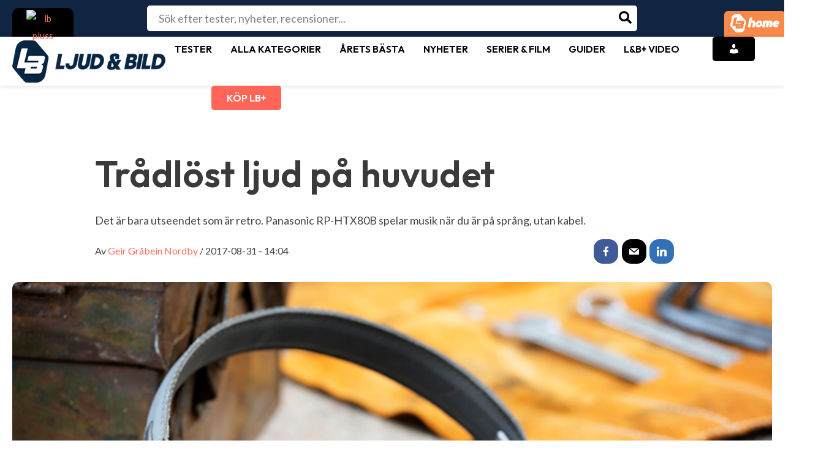

--- FILE ---
content_type: text/html; charset=UTF-8
request_url: https://www.ljudochbild.se/nyheter/massor/ifa-2017/tradlost-ljud-pa-huvudet/
body_size: 53574
content:
<!DOCTYPE html>
<html lang="sv-SE" prefix="og: https://ogp.me/ns#">
<head>
<meta charset="UTF-8">
<meta name="viewport" content="width=device-width, initial-scale=1">
<link rel="profile" href="https://gmpg.org/xfn/11">   
	<!-- Pixel Cat Facebook Pixel Code -->
	<script>
	!function(f,b,e,v,n,t,s){if(f.fbq)return;n=f.fbq=function(){n.callMethod?
	n.callMethod.apply(n,arguments):n.queue.push(arguments)};if(!f._fbq)f._fbq=n;
	n.push=n;n.loaded=!0;n.version='2.0';n.queue=[];t=b.createElement(e);t.async=!0;
	t.src=v;s=b.getElementsByTagName(e)[0];s.parentNode.insertBefore(t,s)}(window,
	document,'script','https://connect.facebook.net/en_US/fbevents.js' );
	fbq( 'init', '809289435933334' );	</script>
	<!-- DO NOT MODIFY -->
	<!-- End Facebook Pixel Code -->
	
<!-- Google Tag Manager for WordPress by gtm4wp.com -->
<script data-cfasync="false" data-pagespeed-no-defer>
	var gtm4wp_datalayer_name = "dataLayer";
	var dataLayer = dataLayer || [];

	const gtm4wp_scrollerscript_debugmode         = false;
	const gtm4wp_scrollerscript_callbacktime      = 100;
	const gtm4wp_scrollerscript_readerlocation    = 150;
	const gtm4wp_scrollerscript_contentelementid  = "primary";
	const gtm4wp_scrollerscript_scannertime       = 60;
</script>
<!-- End Google Tag Manager for WordPress by gtm4wp.com -->
<!-- Sökmotoroptimering av Rank Math – https://rankmath.com/ -->
<title>Trådlöst ljud på huvudet -</title>
<meta name="description" content="Det är bara utseendet som är retro. Panasonic RP-HTX80B spelar musik när du är på språng, utan kabel."/>
<meta name="robots" content="follow, index, max-snippet:-1, max-video-preview:-1, max-image-preview:large"/>
<link rel="canonical" href="https://www.ljudochbild.se/nyheter/massor/ifa-2017/tradlost-ljud-pa-huvudet/" />
<meta property="og:locale" content="sv_SE" />
<meta property="og:type" content="article" />
<meta property="og:title" content="Trådlöst ljud på huvudet -" />
<meta property="og:description" content="Det är bara utseendet som är retro. Panasonic RP-HTX80B spelar musik när du är på språng, utan kabel." />
<meta property="og:url" content="https://www.ljudochbild.se/nyheter/massor/ifa-2017/tradlost-ljud-pa-huvudet/" />
<meta property="og:site_name" content="Ljud &amp; Bild" />
<meta property="article:publisher" content="https://www.facebook.com/ljudobild" />
<meta property="og:updated_time" content="2017-08-31T15:56:11+02:00" />
<meta property="og:image" content="https://www.ljudochbild.se/wp-content/uploads/Panasonic-RP-HTX80B.jpg" />
<meta property="og:image:secure_url" content="https://www.ljudochbild.se/wp-content/uploads/Panasonic-RP-HTX80B.jpg" />
<meta property="og:image:width" content="930" />
<meta property="og:image:height" content="523" />
<meta property="og:image:alt" content="Trådlöst ljud på huvudet" />
<meta property="og:image:type" content="image/jpeg" />
<meta property="article:published_time" content="2017-08-31T14:04:05+02:00" />
<meta property="article:modified_time" content="2017-08-31T15:56:11+02:00" />
<meta name="twitter:card" content="summary_large_image" />
<meta name="twitter:title" content="Trådlöst ljud på huvudet -" />
<meta name="twitter:description" content="Det är bara utseendet som är retro. Panasonic RP-HTX80B spelar musik när du är på språng, utan kabel." />
<meta name="twitter:image" content="https://www.ljudochbild.se/wp-content/uploads/Panasonic-RP-HTX80B.jpg" />
<script type="application/ld+json" class="rank-math-schema">{"@context":"https://schema.org","@graph":[{"@type":"Place","@id":"https://www.ljudochbild.se/#place","address":{"@type":"PostalAddress","streetAddress":"Billingstadsletta 19 B","addressLocality":"Billingstad","addressRegion":"Billingstad","postalCode":"1396"}},{"@type":"Organization","@id":"https://www.ljudochbild.se/#organization","name":"Ljud &amp; Bild","url":"https://www.ljudochbild.se","sameAs":["https://www.facebook.com/ljudobild"],"email":"support@ljudochbild.se","address":{"@type":"PostalAddress","streetAddress":"Billingstadsletta 19 B","addressLocality":"Billingstad","addressRegion":"Billingstad","postalCode":"1396"},"logo":{"@type":"ImageObject","@id":"https://www.ljudochbild.se/#logo","url":"https://www.ljudochbild.se/wp-content/uploads/2024/05/METALOGO.png","contentUrl":"https://www.ljudochbild.se/wp-content/uploads/2024/05/METALOGO.png","caption":"Ljud &amp; Bild","inLanguage":"sv-SE","width":"115","height":"115"},"description":"Ljud &amp; Bild och L&amp;B Home \u00e4r Nordens st\u00f6rsta mediaspelare inom tester och recensioner av hemelektronik. Via v\u00e5ra webbplatser, liksom digitala och tryckta tidskrifter, ger vi genomsnittskonsumenten kunskapen att g\u00f6ra kvalificerade val bland tusentals produkter \u2013 s\u00e5 att det b\u00e4st uppfyller dina behov och passar din budget.","legalName":"Publish AS","location":{"@id":"https://www.ljudochbild.se/#place"}},{"@type":"WebSite","@id":"https://www.ljudochbild.se/#website","url":"https://www.ljudochbild.se","name":"Ljud &amp; Bild","alternateName":"ljudochbild.se","publisher":{"@id":"https://www.ljudochbild.se/#organization"},"inLanguage":"sv-SE"},{"@type":"ImageObject","@id":"https://www.ljudochbild.se/wp-content/uploads/Panasonic-RP-HTX80B.jpg","url":"https://www.ljudochbild.se/wp-content/uploads/Panasonic-RP-HTX80B.jpg","width":"930","height":"523","inLanguage":"sv-SE"},{"@type":"BreadcrumbList","@id":"https://www.ljudochbild.se/nyheter/massor/ifa-2017/tradlost-ljud-pa-huvudet/#breadcrumb","itemListElement":[{"@type":"ListItem","position":"1","item":{"@id":"https://www.ljudochbild.se","name":"Home"}},{"@type":"ListItem","position":"2","item":{"@id":"https://www.ljudochbild.se/nyheter/","name":"Nyheter"}},{"@type":"ListItem","position":"3","item":{"@id":"https://www.ljudochbild.se/kategori/massor/ifa-2017/","name":"IFA 2017"}},{"@type":"ListItem","position":"4","item":{"@id":"https://www.ljudochbild.se/nyheter/massor/ifa-2017/tradlost-ljud-pa-huvudet/","name":"Tr\u00e5dl\u00f6st ljud p\u00e5 huvudet"}}]},{"@type":"WebPage","@id":"https://www.ljudochbild.se/nyheter/massor/ifa-2017/tradlost-ljud-pa-huvudet/#webpage","url":"https://www.ljudochbild.se/nyheter/massor/ifa-2017/tradlost-ljud-pa-huvudet/","name":"Tr\u00e5dl\u00f6st ljud p\u00e5 huvudet -","datePublished":"2017-08-31T14:04:05+02:00","dateModified":"2017-08-31T15:56:11+02:00","isPartOf":{"@id":"https://www.ljudochbild.se/#website"},"primaryImageOfPage":{"@id":"https://www.ljudochbild.se/wp-content/uploads/Panasonic-RP-HTX80B.jpg"},"inLanguage":"sv-SE","breadcrumb":{"@id":"https://www.ljudochbild.se/nyheter/massor/ifa-2017/tradlost-ljud-pa-huvudet/#breadcrumb"}},{"@type":"Person","@id":"https://www.ljudochbild.se/author/geir-nordby/","name":"Geir Gr\u00e5bein Nordby","url":"https://www.ljudochbild.se/author/geir-nordby/","image":{"@type":"ImageObject","@id":"https://secure.gravatar.com/avatar/b05f11719d6ad983a4dcc558e8c6a7ac850e7655b39682453c177cd4884b222a?s=96&amp;d=mm&amp;r=g","url":"https://secure.gravatar.com/avatar/b05f11719d6ad983a4dcc558e8c6a7ac850e7655b39682453c177cd4884b222a?s=96&amp;d=mm&amp;r=g","caption":"Geir Gr\u00e5bein Nordby","inLanguage":"sv-SE"},"worksFor":{"@id":"https://www.ljudochbild.se/#organization"}},{"@type":"Article","headline":"Tr\u00e5dl\u00f6st ljud p\u00e5 huvudet -","datePublished":"2017-08-31T14:04:05+02:00","dateModified":"2017-08-31T15:56:11+02:00","articleSection":"IFA 2017","author":{"@id":"https://www.ljudochbild.se/author/geir-nordby/","name":"Geir Gr\u00e5bein Nordby"},"publisher":{"@id":"https://www.ljudochbild.se/#organization"},"description":"Det \u00e4r bara utseendet som \u00e4r retro. Panasonic RP-HTX80B spelar musik n\u00e4r du \u00e4r p\u00e5 spr\u00e5ng, utan kabel.","name":"Tr\u00e5dl\u00f6st ljud p\u00e5 huvudet -","@id":"https://www.ljudochbild.se/nyheter/massor/ifa-2017/tradlost-ljud-pa-huvudet/#richSnippet","isPartOf":{"@id":"https://www.ljudochbild.se/nyheter/massor/ifa-2017/tradlost-ljud-pa-huvudet/#webpage"},"image":{"@id":"https://www.ljudochbild.se/wp-content/uploads/Panasonic-RP-HTX80B.jpg"},"inLanguage":"sv-SE","mainEntityOfPage":{"@id":"https://www.ljudochbild.se/nyheter/massor/ifa-2017/tradlost-ljud-pa-huvudet/#webpage"}}]}</script>
<!-- /Rank Math SEO-tillägg för WordPress -->

<link rel='dns-prefetch' href='//fonts.googleapis.com' />
<link rel="alternate" type="application/rss+xml" title="Ljud &amp; Bild &raquo; Webbflöde" href="https://www.ljudochbild.se/feed/" />
<link rel="alternate" type="application/rss+xml" title="Ljud &amp; Bild &raquo; Kommentarsflöde" href="https://www.ljudochbild.se/comments/feed/" />
<link rel="alternate" type="application/rss+xml" title="Ljud &amp; Bild &raquo; Kommentarsflöde för Trådlöst ljud på huvudet" href="https://www.ljudochbild.se/nyheter/massor/ifa-2017/tradlost-ljud-pa-huvudet/feed/" />
<link rel="alternate" title="oEmbed (JSON)" type="application/json+oembed" href="https://www.ljudochbild.se/wp-json/oembed/1.0/embed?url=https%3A%2F%2Fwww.ljudochbild.se%2Fnyheter%2Fmassor%2Fifa-2017%2Ftradlost-ljud-pa-huvudet%2F" />
<link rel="alternate" title="oEmbed (XML)" type="text/xml+oembed" href="https://www.ljudochbild.se/wp-json/oembed/1.0/embed?url=https%3A%2F%2Fwww.ljudochbild.se%2Fnyheter%2Fmassor%2Fifa-2017%2Ftradlost-ljud-pa-huvudet%2F&#038;format=xml" />
<style id='wp-img-auto-sizes-contain-inline-css'>
img:is([sizes=auto i],[sizes^="auto," i]){contain-intrinsic-size:3000px 1500px}
/*# sourceURL=wp-img-auto-sizes-contain-inline-css */
</style>
<link rel='stylesheet' id='astra-vc-builder-css' href='https://www.ljudochbild.se/wp-content/themes/astra/assets/css/minified/compatibility/page-builder/vc-plugin.min.css?ver=4.0.2' media='all' />
<link rel='stylesheet' id='astra-theme-css-css' href='https://www.ljudochbild.se/wp-content/themes/astra/assets/css/minified/main.min.css?ver=4.0.2' media='all' />
<style id='astra-theme-css-inline-css'>
:root{--ast-container-default-xlg-padding:3em;--ast-container-default-lg-padding:3em;--ast-container-default-slg-padding:2em;--ast-container-default-md-padding:3em;--ast-container-default-sm-padding:3em;--ast-container-default-xs-padding:2.4em;--ast-container-default-xxs-padding:1.8em;--ast-code-block-background:#EEEEEE;--ast-comment-inputs-background:#FAFAFA;}html{font-size:112.5%;}a{color:#f87060;}a:hover,a:focus{color:var(--ast-global-color-1);}body,button,input,select,textarea,.ast-button,.ast-custom-button{font-family:'Lato',sans-serif;font-weight:inherit;font-size:18px;font-size:1rem;line-height:1.57em;}blockquote{color:#000000;}h1,.entry-content h1,h2,.entry-content h2,h3,.entry-content h3,h4,.entry-content h4,h5,.entry-content h5,h6,.entry-content h6,.site-title,.site-title a{font-family:'Outfit',sans-serif;font-weight:600;}.site-title{font-size:50px;font-size:2.7777777777778rem;display:none;}header .custom-logo-link img{max-width:200px;}.astra-logo-svg{width:200px;}.site-header .site-description{font-size:15px;font-size:0.83333333333333rem;display:none;}.entry-title{font-size:30px;font-size:1.6666666666667rem;}h1,.entry-content h1{font-size:40px;font-size:2.2222222222222rem;font-weight:600;font-family:'Outfit',sans-serif;line-height:1.4em;}h2,.entry-content h2{font-size:30px;font-size:1.6666666666667rem;font-weight:600;font-family:'Outfit',sans-serif;line-height:1.25em;}h3,.entry-content h3{font-size:25px;font-size:1.3888888888889rem;font-weight:600;font-family:'Outfit',sans-serif;line-height:1.2em;}h4,.entry-content h4{font-size:20px;font-size:1.1111111111111rem;line-height:1.2em;font-weight:600;font-family:'Outfit',sans-serif;}h5,.entry-content h5{font-size:18px;font-size:1rem;line-height:1.2em;font-weight:600;font-family:'Outfit',sans-serif;}h6,.entry-content h6{font-size:15px;font-size:0.83333333333333rem;line-height:1.25em;font-weight:600;font-family:'Outfit',sans-serif;}::selection{background-color:var(--ast-global-color-0);color:#ffffff;}body,h1,.entry-title a,.entry-content h1,h2,.entry-content h2,h3,.entry-content h3,h4,.entry-content h4,h5,.entry-content h5,h6,.entry-content h6{color:#454545;}.tagcloud a:hover,.tagcloud a:focus,.tagcloud a.current-item{color:#000000;border-color:#f87060;background-color:#f87060;}input:focus,input[type="text"]:focus,input[type="email"]:focus,input[type="url"]:focus,input[type="password"]:focus,input[type="reset"]:focus,input[type="search"]:focus,textarea:focus{border-color:#f87060;}input[type="radio"]:checked,input[type=reset],input[type="checkbox"]:checked,input[type="checkbox"]:hover:checked,input[type="checkbox"]:focus:checked,input[type=range]::-webkit-slider-thumb{border-color:#f87060;background-color:#f87060;box-shadow:none;}.site-footer a:hover + .post-count,.site-footer a:focus + .post-count{background:#f87060;border-color:#f87060;}.single .nav-links .nav-previous,.single .nav-links .nav-next{color:#f87060;}.entry-meta,.entry-meta *{line-height:1.45;color:#f87060;}.entry-meta a:hover,.entry-meta a:hover *,.entry-meta a:focus,.entry-meta a:focus *,.page-links > .page-link,.page-links .page-link:hover,.post-navigation a:hover{color:var(--ast-global-color-1);}#cat option,.secondary .calendar_wrap thead a,.secondary .calendar_wrap thead a:visited{color:#f87060;}.secondary .calendar_wrap #today,.ast-progress-val span{background:#f87060;}.secondary a:hover + .post-count,.secondary a:focus + .post-count{background:#f87060;border-color:#f87060;}.calendar_wrap #today > a{color:#000000;}.page-links .page-link,.single .post-navigation a{color:#f87060;}.ast-archive-title{color:var(--ast-global-color-2);}.widget-title{font-size:25px;font-size:1.3888888888889rem;color:var(--ast-global-color-2);}.single .ast-author-details .author-title{color:var(--ast-global-color-1);}.ast-logo-title-inline .site-logo-img{padding-right:1em;}.site-logo-img img{ transition:all 0.2s linear;}@media (max-width:921px){#ast-desktop-header{display:none;}}@media (min-width:921px){#ast-mobile-header{display:none;}}.wp-block-buttons.aligncenter{justify-content:center;}@media (max-width:921px){.ast-theme-transparent-header #primary,.ast-theme-transparent-header #secondary{padding:0;}}@media (max-width:921px){.ast-plain-container.ast-no-sidebar #primary{padding:0;}}.ast-plain-container.ast-no-sidebar #primary{margin-top:0;margin-bottom:0;}@media (min-width:1200px){.ast-plain-container.ast-no-sidebar #primary{margin-top:60px;margin-bottom:60px;}}.wp-block-button.is-style-outline .wp-block-button__link{border-color:var(--ast-global-color-0);border-top-width:0px;border-right-width:0px;border-bottom-width:0px;border-left-width:0px;}.wp-block-button.is-style-outline > .wp-block-button__link:not(.has-text-color),.wp-block-button.wp-block-button__link.is-style-outline:not(.has-text-color){color:var(--ast-global-color-0);}.wp-block-button.is-style-outline .wp-block-button__link:hover,.wp-block-button.is-style-outline .wp-block-button__link:focus{color:#ffffff !important;background-color:var(--ast-global-color-1);border-color:var(--ast-global-color-1);}.post-page-numbers.current .page-link,.ast-pagination .page-numbers.current{color:#ffffff;border-color:var(--ast-global-color-0);background-color:var(--ast-global-color-0);border-radius:2px;}.wp-block-button.is-style-outline .wp-block-button__link{border-top-width:0px;border-right-width:0px;border-bottom-width:0px;border-left-width:0px;}h1.widget-title{font-weight:600;}h2.widget-title{font-weight:600;}h3.widget-title{font-weight:600;}#page{display:flex;flex-direction:column;min-height:100vh;}.ast-404-layout-1 h1.page-title{color:var(--ast-global-color-2);}.single .post-navigation a{line-height:1em;height:inherit;}.error-404 .page-sub-title{font-size:1.5rem;font-weight:inherit;}.search .site-content .content-area .search-form{margin-bottom:0;}#page .site-content{flex-grow:1;}.widget{margin-bottom:3.5em;}#secondary li{line-height:1.5em;}#secondary .wp-block-group h2{margin-bottom:0.7em;}#secondary h2{font-size:1.7rem;}.ast-separate-container .ast-article-post,.ast-separate-container .ast-article-single,.ast-separate-container .ast-comment-list li.depth-1,.ast-separate-container .comment-respond{padding:3em;}.ast-separate-container .ast-comment-list li.depth-1,.hentry{margin-bottom:2em;}.ast-separate-container .ast-archive-description,.ast-separate-container .ast-author-box{background-color:var(--ast-global-color-5);border-bottom:1px solid var(--ast-border-color);}.ast-separate-container .comments-title{padding:2em 2em 0 2em;}.ast-page-builder-template .comment-form-textarea,.ast-comment-formwrap .ast-grid-common-col{padding:0;}.ast-comment-formwrap{padding:0 20px;display:inline-flex;column-gap:20px;}.archive.ast-page-builder-template .entry-header{margin-top:2em;}.ast-page-builder-template .ast-comment-formwrap{width:100%;}.entry-title{margin-bottom:0.5em;}.ast-archive-description p{font-size:inherit;font-weight:inherit;line-height:inherit;}@media (min-width:921px){.ast-left-sidebar.ast-page-builder-template #secondary,.archive.ast-right-sidebar.ast-page-builder-template .site-main{padding-left:20px;padding-right:20px;}}@media (max-width:544px){.ast-comment-formwrap.ast-row{column-gap:10px;display:inline-block;}#ast-commentform .ast-grid-common-col{position:relative;width:100%;}}@media (min-width:1201px){.ast-separate-container .ast-article-post,.ast-separate-container .ast-article-single,.ast-separate-container .ast-author-box,.ast-separate-container .ast-404-layout-1,.ast-separate-container .no-results{padding:3em;}}@media (max-width:921px){.ast-separate-container #primary,.ast-separate-container #secondary{padding:1.5em 0;}#primary,#secondary{padding:1.5em 0;margin:0;}.ast-left-sidebar #content > .ast-container{display:flex;flex-direction:column-reverse;width:100%;}}@media (min-width:922px){.ast-separate-container.ast-right-sidebar #primary,.ast-separate-container.ast-left-sidebar #primary{border:0;}.search-no-results.ast-separate-container #primary{margin-bottom:4em;}}.wp-block-button .wp-block-button__link{color:#ffffff;}.wp-block-button .wp-block-button__link:hover,.wp-block-button .wp-block-button__link:focus{color:#ffffff;background-color:var(--ast-global-color-1);border-color:var(--ast-global-color-1);}.elementor-widget-heading h1.elementor-heading-title{line-height:1.4em;}.elementor-widget-heading h2.elementor-heading-title{line-height:1.25em;}.elementor-widget-heading h3.elementor-heading-title{line-height:1.2em;}.elementor-widget-heading h4.elementor-heading-title{line-height:1.2em;}.elementor-widget-heading h5.elementor-heading-title{line-height:1.2em;}.elementor-widget-heading h6.elementor-heading-title{line-height:1.25em;}.wp-block-button .wp-block-button__link,.wp-block-search .wp-block-search__button,body .wp-block-file .wp-block-file__button{border-style:solid;border-top-width:0px;border-right-width:0px;border-left-width:0px;border-bottom-width:0px;border-color:var(--ast-global-color-0);background-color:var(--ast-global-color-0);color:#ffffff;font-family:inherit;font-weight:inherit;line-height:1em;border-radius:30px;padding-top:10px;padding-right:20px;padding-bottom:10px;padding-left:20px;}.menu-toggle,button,.ast-button,.ast-custom-button,.button,input#submit,input[type="button"],input[type="submit"],input[type="reset"],form[CLASS*="wp-block-search__"].wp-block-search .wp-block-search__inside-wrapper .wp-block-search__button,body .wp-block-file .wp-block-file__button,.search .search-submit{border-style:solid;border-top-width:0px;border-right-width:0px;border-left-width:0px;border-bottom-width:0px;color:#ffffff;border-color:var(--ast-global-color-0);background-color:var(--ast-global-color-0);border-radius:30px;padding-top:10px;padding-right:20px;padding-bottom:10px;padding-left:20px;font-family:inherit;font-weight:inherit;line-height:1em;}button:focus,.menu-toggle:hover,button:hover,.ast-button:hover,.ast-custom-button:hover .button:hover,.ast-custom-button:hover ,input[type=reset]:hover,input[type=reset]:focus,input#submit:hover,input#submit:focus,input[type="button"]:hover,input[type="button"]:focus,input[type="submit"]:hover,input[type="submit"]:focus,form[CLASS*="wp-block-search__"].wp-block-search .wp-block-search__inside-wrapper .wp-block-search__button:hover,form[CLASS*="wp-block-search__"].wp-block-search .wp-block-search__inside-wrapper .wp-block-search__button:focus,body .wp-block-file .wp-block-file__button:hover,body .wp-block-file .wp-block-file__button:focus{color:#ffffff;background-color:var(--ast-global-color-1);border-color:var(--ast-global-color-1);}form[CLASS*="wp-block-search__"].wp-block-search .wp-block-search__inside-wrapper .wp-block-search__button.has-icon{padding-top:calc(10px - 3px);padding-right:calc(20px - 3px);padding-bottom:calc(10px - 3px);padding-left:calc(20px - 3px);}@media (min-width:544px){.ast-container{max-width:100%;}}@media (max-width:544px){.ast-separate-container .ast-article-post,.ast-separate-container .ast-article-single,.ast-separate-container .comments-title,.ast-separate-container .ast-archive-description{padding:1.5em 1em;}.ast-separate-container #content .ast-container{padding-left:0.54em;padding-right:0.54em;}.ast-separate-container .ast-comment-list li.depth-1{padding:1.5em 1em;margin-bottom:1.5em;}.ast-separate-container .ast-comment-list .bypostauthor{padding:.5em;}.ast-search-menu-icon.ast-dropdown-active .search-field{width:170px;}}@media (max-width:921px){.ast-mobile-header-stack .main-header-bar .ast-search-menu-icon{display:inline-block;}.ast-header-break-point.ast-header-custom-item-outside .ast-mobile-header-stack .main-header-bar .ast-search-icon{margin:0;}.ast-comment-avatar-wrap img{max-width:2.5em;}.ast-separate-container .ast-comment-list li.depth-1{padding:1.5em 2.14em;}.ast-separate-container .comment-respond{padding:2em 2.14em;}.ast-comment-meta{padding:0 1.8888em 1.3333em;}}@media (max-width:921px){.ast-header-break-point .ast-search-menu-icon.slide-search .search-form{right:0;}.ast-header-break-point .ast-mobile-header-stack .ast-search-menu-icon.slide-search .search-form{right:-1em;}}.ast-separate-container{background-color:var(--ast-global-color-5);;background-image:none;;}@media (max-width:921px){.site-title{display:block;}.site-header .site-description{display:none;}.entry-title{font-size:30px;}h1,.entry-content h1{font-size:30px;}h2,.entry-content h2{font-size:25px;}h3,.entry-content h3{font-size:20px;}}@media (max-width:544px){.widget-title{font-size:25px;font-size:1.3888888888889rem;}body,button,input,select,textarea,.ast-button,.ast-custom-button{font-size:18px;font-size:1rem;}#secondary,#secondary button,#secondary input,#secondary select,#secondary textarea{font-size:18px;font-size:1rem;}.site-title{display:none;}.site-header .site-description{display:none;}.entry-title{font-size:30px;}h1,.entry-content h1{font-size:30px;}h2,.entry-content h2{font-size:25px;}h3,.entry-content h3{font-size:20px;}header .custom-logo-link img,.ast-header-break-point .site-branding img,.ast-header-break-point .custom-logo-link img{max-width:50px;}.astra-logo-svg{width:50px;}.ast-header-break-point .site-logo-img .custom-mobile-logo-link img{max-width:50px;}}@media (max-width:921px){html{font-size:102.6%;}}@media (max-width:544px){html{font-size:112.5%;}}@media (min-width:922px){.ast-container{max-width:1280px;}}@media (min-width:922px){.site-content .ast-container{display:flex;}}@media (max-width:921px){.site-content .ast-container{flex-direction:column;}}@media (min-width:922px){.main-header-menu .sub-menu .menu-item.ast-left-align-sub-menu:hover > .sub-menu,.main-header-menu .sub-menu .menu-item.ast-left-align-sub-menu.focus > .sub-menu{margin-left:-0px;}}.footer-widget-area[data-section^="section-fb-html-"] .ast-builder-html-element{text-align:center;}blockquote,cite {font-style: initial;}.wp-block-file {display: flex;align-items: center;flex-wrap: wrap;justify-content: space-between;}.wp-block-pullquote {border: none;}.wp-block-pullquote blockquote::before {content: "\201D";font-family: "Helvetica",sans-serif;display: flex;transform: rotate( 180deg );font-size: 6rem;font-style: normal;line-height: 1;font-weight: bold;align-items: center;justify-content: center;}.has-text-align-right > blockquote::before {justify-content: flex-start;}.has-text-align-left > blockquote::before {justify-content: flex-end;}figure.wp-block-pullquote.is-style-solid-color blockquote {max-width: 100%;text-align: inherit;}html body {--wp--custom--ast-default-block-top-padding: 3em;--wp--custom--ast-default-block-right-padding: 3em;--wp--custom--ast-default-block-bottom-padding: 3em;--wp--custom--ast-default-block-left-padding: 3em;--wp--custom--ast-container-width: 1240px;--wp--custom--ast-content-width-size: 1240px;--wp--custom--ast-wide-width-size: calc(1240px + var(--wp--custom--ast-default-block-left-padding) + var(--wp--custom--ast-default-block-right-padding));}.ast-narrow-container {--wp--custom--ast-content-width-size: 750px;--wp--custom--ast-wide-width-size: 750px;}@media(max-width: 921px) {html body {--wp--custom--ast-default-block-top-padding: 3em;--wp--custom--ast-default-block-right-padding: 2em;--wp--custom--ast-default-block-bottom-padding: 3em;--wp--custom--ast-default-block-left-padding: 2em;}}@media(max-width: 544px) {html body {--wp--custom--ast-default-block-top-padding: 3em;--wp--custom--ast-default-block-right-padding: 1.5em;--wp--custom--ast-default-block-bottom-padding: 3em;--wp--custom--ast-default-block-left-padding: 1.5em;}}.entry-content > .wp-block-group,.entry-content > .wp-block-cover,.entry-content > .wp-block-columns {padding-top: var(--wp--custom--ast-default-block-top-padding);padding-right: var(--wp--custom--ast-default-block-right-padding);padding-bottom: var(--wp--custom--ast-default-block-bottom-padding);padding-left: var(--wp--custom--ast-default-block-left-padding);}.ast-plain-container.ast-no-sidebar .entry-content > .alignfull,.ast-page-builder-template .ast-no-sidebar .entry-content > .alignfull {margin-left: calc( -50vw + 50%);margin-right: calc( -50vw + 50%);max-width: 100vw;width: 100vw;}.ast-plain-container.ast-no-sidebar .entry-content .alignfull .alignfull,.ast-page-builder-template.ast-no-sidebar .entry-content .alignfull .alignfull,.ast-plain-container.ast-no-sidebar .entry-content .alignfull .alignwide,.ast-page-builder-template.ast-no-sidebar .entry-content .alignfull .alignwide,.ast-plain-container.ast-no-sidebar .entry-content .alignwide .alignfull,.ast-page-builder-template.ast-no-sidebar .entry-content .alignwide .alignfull,.ast-plain-container.ast-no-sidebar .entry-content .alignwide .alignwide,.ast-page-builder-template.ast-no-sidebar .entry-content .alignwide .alignwide,.ast-plain-container.ast-no-sidebar .entry-content .wp-block-column .alignfull,.ast-page-builder-template.ast-no-sidebar .entry-content .wp-block-column .alignfull,.ast-plain-container.ast-no-sidebar .entry-content .wp-block-column .alignwide,.ast-page-builder-template.ast-no-sidebar .entry-content .wp-block-column .alignwide {margin-left: auto;margin-right: auto;width: 100%;}[ast-blocks-layout] .wp-block-separator:not(.is-style-dots) {height: 0;}[ast-blocks-layout] .wp-block-separator {margin: 20px auto;}[ast-blocks-layout] .wp-block-separator:not(.is-style-wide):not(.is-style-dots) {max-width: 100px;}[ast-blocks-layout] .wp-block-separator.has-background {padding: 0;}.entry-content[ast-blocks-layout] > * {max-width: var(--wp--custom--ast-content-width-size);margin-left: auto;margin-right: auto;}.entry-content[ast-blocks-layout] > .alignwide {max-width: var(--wp--custom--ast-wide-width-size);}.entry-content[ast-blocks-layout] .alignfull {max-width: none;}.entry-content .wp-block-columns {margin-bottom: 0;}blockquote {margin: 1.5em;border: none;}.wp-block-quote:not(.has-text-align-right):not(.has-text-align-center) {border-left: 5px solid rgba(0,0,0,0.05);}.has-text-align-right > blockquote,blockquote.has-text-align-right {border-right: 5px solid rgba(0,0,0,0.05);}.has-text-align-left > blockquote,blockquote.has-text-align-left {border-left: 5px solid rgba(0,0,0,0.05);}.wp-block-site-tagline,.wp-block-latest-posts .read-more {margin-top: 15px;}.wp-block-loginout p label {display: block;}.wp-block-loginout p:not(.login-remember):not(.login-submit) input {width: 100%;}.wp-block-loginout input:focus {border-color: transparent;}.wp-block-loginout input:focus {outline: thin dotted;}.entry-content .wp-block-media-text .wp-block-media-text__content {padding: 0 0 0 8%;}.entry-content .wp-block-media-text.has-media-on-the-right .wp-block-media-text__content {padding: 0 8% 0 0;}.entry-content .wp-block-media-text.has-background .wp-block-media-text__content {padding: 8%;}.entry-content .wp-block-cover:not([class*="background-color"]) .wp-block-cover__inner-container,.entry-content .wp-block-cover:not([class*="background-color"]) .wp-block-cover-image-text,.entry-content .wp-block-cover:not([class*="background-color"]) .wp-block-cover-text,.entry-content .wp-block-cover-image:not([class*="background-color"]) .wp-block-cover__inner-container,.entry-content .wp-block-cover-image:not([class*="background-color"]) .wp-block-cover-image-text,.entry-content .wp-block-cover-image:not([class*="background-color"]) .wp-block-cover-text {color: var(--ast-global-color-5);}.wp-block-loginout .login-remember input {width: 1.1rem;height: 1.1rem;margin: 0 5px 4px 0;vertical-align: middle;}.wp-block-latest-posts > li > *:first-child,.wp-block-latest-posts:not(.is-grid) > li:first-child {margin-top: 0;}.wp-block-search__inside-wrapper .wp-block-search__input {padding: 0 10px;color: var(--ast-global-color-3);background: var(--ast-global-color-5);border-color: var(--ast-border-color);}.wp-block-latest-posts .read-more {margin-bottom: 1.5em;}.wp-block-search__no-button .wp-block-search__inside-wrapper .wp-block-search__input {padding-top: 5px;padding-bottom: 5px;}.wp-block-latest-posts .wp-block-latest-posts__post-date,.wp-block-latest-posts .wp-block-latest-posts__post-author {font-size: 1rem;}.wp-block-latest-posts > li > *,.wp-block-latest-posts:not(.is-grid) > li {margin-top: 12px;margin-bottom: 12px;}.ast-page-builder-template .entry-content[ast-blocks-layout] > *,.ast-page-builder-template .entry-content[ast-blocks-layout] > .alignfull > * {max-width: none;}.ast-page-builder-template .entry-content[ast-blocks-layout] > .alignwide > * {max-width: var(--wp--custom--ast-wide-width-size);}.ast-page-builder-template .entry-content[ast-blocks-layout] > .inherit-container-width > *,.ast-page-builder-template .entry-content[ast-blocks-layout] > * > *,.entry-content[ast-blocks-layout] > .wp-block-cover .wp-block-cover__inner-container {max-width: var(--wp--custom--ast-content-width-size);margin-left: auto;margin-right: auto;}.entry-content[ast-blocks-layout] .wp-block-cover:not(.alignleft):not(.alignright) {width: auto;}@media(max-width: 1200px) {.ast-separate-container .entry-content > .alignfull,.ast-separate-container .entry-content[ast-blocks-layout] > .alignwide,.ast-plain-container .entry-content[ast-blocks-layout] > .alignwide,.ast-plain-container .entry-content .alignfull {margin-left: calc(-1 * min(var(--ast-container-default-xlg-padding),20px)) ;margin-right: calc(-1 * min(var(--ast-container-default-xlg-padding),20px));}}@media(min-width: 1201px) {.ast-separate-container .entry-content > .alignfull {margin-left: calc(-1 * var(--ast-container-default-xlg-padding) );margin-right: calc(-1 * var(--ast-container-default-xlg-padding) );}.ast-separate-container .entry-content[ast-blocks-layout] > .alignwide,.ast-plain-container .entry-content[ast-blocks-layout] > .alignwide {margin-left: calc(-1 * var(--wp--custom--ast-default-block-left-padding) );margin-right: calc(-1 * var(--wp--custom--ast-default-block-right-padding) );}}@media(min-width: 921px) {.ast-separate-container .entry-content .wp-block-group.alignwide:not(.inherit-container-width) > :where(:not(.alignleft):not(.alignright)),.ast-plain-container .entry-content .wp-block-group.alignwide:not(.inherit-container-width) > :where(:not(.alignleft):not(.alignright)) {max-width: calc( var(--wp--custom--ast-content-width-size) + 80px );}.ast-plain-container.ast-right-sidebar .entry-content[ast-blocks-layout] .alignfull,.ast-plain-container.ast-left-sidebar .entry-content[ast-blocks-layout] .alignfull {margin-left: -60px;margin-right: -60px;}}@media(min-width: 544px) {.entry-content > .alignleft {margin-right: 20px;}.entry-content > .alignright {margin-left: 20px;}}@media (max-width:544px){.wp-block-columns .wp-block-column:not(:last-child){margin-bottom:20px;}.wp-block-latest-posts{margin:0;}}@media( max-width: 600px ) {.entry-content .wp-block-media-text .wp-block-media-text__content,.entry-content .wp-block-media-text.has-media-on-the-right .wp-block-media-text__content {padding: 8% 0 0;}.entry-content .wp-block-media-text.has-background .wp-block-media-text__content {padding: 8%;}}.ast-separate-container .entry-content .wp-block-uagb-container {padding-left: 0;}.ast-page-builder-template .entry-header {padding-left: 0;}@media(min-width: 1201px) {.ast-separate-container .entry-content > .uagb-is-root-container {margin-left: 0;margin-right: 0;}}.ast-narrow-container .site-content .wp-block-uagb-image--align-full .wp-block-uagb-image__figure {max-width: 100%;margin-left: auto;margin-right: auto;}:root .has-ast-global-color-0-color{color:var(--ast-global-color-0);}:root .has-ast-global-color-0-background-color{background-color:var(--ast-global-color-0);}:root .wp-block-button .has-ast-global-color-0-color{color:var(--ast-global-color-0);}:root .wp-block-button .has-ast-global-color-0-background-color{background-color:var(--ast-global-color-0);}:root .has-ast-global-color-1-color{color:var(--ast-global-color-1);}:root .has-ast-global-color-1-background-color{background-color:var(--ast-global-color-1);}:root .wp-block-button .has-ast-global-color-1-color{color:var(--ast-global-color-1);}:root .wp-block-button .has-ast-global-color-1-background-color{background-color:var(--ast-global-color-1);}:root .has-ast-global-color-2-color{color:var(--ast-global-color-2);}:root .has-ast-global-color-2-background-color{background-color:var(--ast-global-color-2);}:root .wp-block-button .has-ast-global-color-2-color{color:var(--ast-global-color-2);}:root .wp-block-button .has-ast-global-color-2-background-color{background-color:var(--ast-global-color-2);}:root .has-ast-global-color-3-color{color:var(--ast-global-color-3);}:root .has-ast-global-color-3-background-color{background-color:var(--ast-global-color-3);}:root .wp-block-button .has-ast-global-color-3-color{color:var(--ast-global-color-3);}:root .wp-block-button .has-ast-global-color-3-background-color{background-color:var(--ast-global-color-3);}:root .has-ast-global-color-4-color{color:var(--ast-global-color-4);}:root .has-ast-global-color-4-background-color{background-color:var(--ast-global-color-4);}:root .wp-block-button .has-ast-global-color-4-color{color:var(--ast-global-color-4);}:root .wp-block-button .has-ast-global-color-4-background-color{background-color:var(--ast-global-color-4);}:root .has-ast-global-color-5-color{color:var(--ast-global-color-5);}:root .has-ast-global-color-5-background-color{background-color:var(--ast-global-color-5);}:root .wp-block-button .has-ast-global-color-5-color{color:var(--ast-global-color-5);}:root .wp-block-button .has-ast-global-color-5-background-color{background-color:var(--ast-global-color-5);}:root .has-ast-global-color-6-color{color:var(--ast-global-color-6);}:root .has-ast-global-color-6-background-color{background-color:var(--ast-global-color-6);}:root .wp-block-button .has-ast-global-color-6-color{color:var(--ast-global-color-6);}:root .wp-block-button .has-ast-global-color-6-background-color{background-color:var(--ast-global-color-6);}:root .has-ast-global-color-7-color{color:var(--ast-global-color-7);}:root .has-ast-global-color-7-background-color{background-color:var(--ast-global-color-7);}:root .wp-block-button .has-ast-global-color-7-color{color:var(--ast-global-color-7);}:root .wp-block-button .has-ast-global-color-7-background-color{background-color:var(--ast-global-color-7);}:root .has-ast-global-color-8-color{color:var(--ast-global-color-8);}:root .has-ast-global-color-8-background-color{background-color:var(--ast-global-color-8);}:root .wp-block-button .has-ast-global-color-8-color{color:var(--ast-global-color-8);}:root .wp-block-button .has-ast-global-color-8-background-color{background-color:var(--ast-global-color-8);}:root{--ast-global-color-0:#0170B9;--ast-global-color-1:#3a3a3a;--ast-global-color-2:#3a3a3a;--ast-global-color-3:#4B4F58;--ast-global-color-4:#F5F5F5;--ast-global-color-5:#FFFFFF;--ast-global-color-6:#E5E5E5;--ast-global-color-7:#424242;--ast-global-color-8:#000000;}:root {--ast-border-color : var(--ast-global-color-6);}.ast-single-entry-banner {-js-display: flex;display: flex;flex-direction: column;justify-content: center;text-align: center;position: relative;background: #eeeeee;}.ast-single-entry-banner[data-banner-layout="layout-1"] {max-width: 1240px;background: inherit;padding: 20px 0;}.ast-single-entry-banner[data-banner-width-type="custom"] {margin: 0 auto;width: 100%;}.ast-single-entry-banner + .site-content .entry-header {margin-bottom: 0;}header.entry-header > *:not(:last-child){margin-bottom:10px;}.ast-archive-entry-banner {-js-display: flex;display: flex;flex-direction: column;justify-content: center;text-align: center;position: relative;background: #eeeeee;}.ast-archive-entry-banner[data-banner-width-type="custom"] {margin: 0 auto;width: 100%;}.ast-archive-entry-banner[data-banner-layout="layout-1"] {background: inherit;padding: 20px 0;text-align: left;}body.archive .ast-archive-description{max-width:1240px;width:100%;text-align:left;padding-top:3em;padding-right:3em;padding-bottom:3em;padding-left:3em;}body.archive .ast-archive-description > *:not(:last-child){margin-bottom:10px;}@media (max-width:921px){body.archive .ast-archive-description{text-align:left;}}@media (max-width:544px){body.archive .ast-archive-description{text-align:left;}}.ast-breadcrumbs .trail-browse,.ast-breadcrumbs .trail-items,.ast-breadcrumbs .trail-items li{display:inline-block;margin:0;padding:0;border:none;background:inherit;text-indent:0;}.ast-breadcrumbs .trail-browse{font-size:inherit;font-style:inherit;font-weight:inherit;color:inherit;}.ast-breadcrumbs .trail-items{list-style:none;}.trail-items li::after{padding:0 0.3em;content:"\00bb";}.trail-items li:last-of-type::after{display:none;}h1,.entry-content h1,h2,.entry-content h2,h3,.entry-content h3,h4,.entry-content h4,h5,.entry-content h5,h6,.entry-content h6{color:var(--ast-global-color-2);}.entry-title a{color:var(--ast-global-color-2);}@media (max-width:921px){.ast-builder-grid-row-container.ast-builder-grid-row-tablet-3-firstrow .ast-builder-grid-row > *:first-child,.ast-builder-grid-row-container.ast-builder-grid-row-tablet-3-lastrow .ast-builder-grid-row > *:last-child{grid-column:1 / -1;}}@media (max-width:544px){.ast-builder-grid-row-container.ast-builder-grid-row-mobile-3-firstrow .ast-builder-grid-row > *:first-child,.ast-builder-grid-row-container.ast-builder-grid-row-mobile-3-lastrow .ast-builder-grid-row > *:last-child{grid-column:1 / -1;}}.ast-builder-layout-element[data-section="title_tagline"]{display:flex;}@media (max-width:921px){.ast-header-break-point .ast-builder-layout-element[data-section="title_tagline"]{display:flex;}}@media (max-width:544px){.ast-header-break-point .ast-builder-layout-element[data-section="title_tagline"]{display:flex;}}[data-section*="section-hb-button-"] .menu-link{display:none;}.ast-header-button-1 .ast-custom-button{background:var(--ast-global-color-5);border-radius:0px;}.ast-header-button-1[data-section="section-hb-button-1"]{display:flex;}@media (max-width:921px){.ast-header-break-point .ast-header-button-1[data-section="section-hb-button-1"]{display:flex;}}@media (max-width:544px){.ast-header-break-point .ast-header-button-1[data-section="section-hb-button-1"]{display:flex;}}.ast-header-button-2 .ast-custom-button{background:var(--ast-global-color-8);border-radius:0px;}.ast-header-button-2[data-section="section-hb-button-2"]{display:flex;}@media (max-width:921px){.ast-header-break-point .ast-header-button-2[data-section="section-hb-button-2"]{display:flex;}}@media (max-width:544px){.ast-header-break-point .ast-header-button-2[data-section="section-hb-button-2"]{display:flex;}}.ast-builder-menu-1{font-family:inherit;font-weight:inherit;}.ast-builder-menu-1 .menu-item > .menu-link{color:var(--ast-global-color-8);padding-top:0px;padding-bottom:0px;padding-left:10px;padding-right:10px;}.ast-builder-menu-1 .menu-item > .ast-menu-toggle{color:var(--ast-global-color-8);}.ast-builder-menu-1 .menu-item.current-menu-item > .menu-link,.ast-builder-menu-1 .inline-on-mobile .menu-item.current-menu-item > .ast-menu-toggle,.ast-builder-menu-1 .current-menu-ancestor > .menu-link{color:#f87060;}.ast-builder-menu-1 .menu-item.current-menu-item > .ast-menu-toggle{color:#f87060;}.ast-builder-menu-1 .sub-menu,.ast-builder-menu-1 .inline-on-mobile .sub-menu{border-top-width:2px;border-bottom-width:0px;border-right-width:0px;border-left-width:0px;border-color:var(--ast-global-color-0);border-style:solid;width:200px;border-radius:0px;}.ast-builder-menu-1 .main-header-menu > .menu-item > .sub-menu,.ast-builder-menu-1 .main-header-menu > .menu-item > .astra-full-megamenu-wrapper{margin-top:0px;}.ast-desktop .ast-builder-menu-1 .main-header-menu > .menu-item > .sub-menu:before,.ast-desktop .ast-builder-menu-1 .main-header-menu > .menu-item > .astra-full-megamenu-wrapper:before{height:calc( 0px + 5px );}.ast-builder-menu-1 .menu-item.menu-item-has-children > .ast-menu-toggle{top:0px;right:calc( 10px - 0.907em );}.ast-desktop .ast-builder-menu-1 .menu-item .sub-menu .menu-link{border-bottom-width:1px;border-color:#eaeaea;border-style:solid;}.ast-desktop .ast-builder-menu-1 .menu-item .sub-menu .menu-item:last-child .menu-link{border-bottom-width:0;}@media (max-width:921px){.ast-header-break-point .ast-builder-menu-1 .menu-item.menu-item-has-children > .ast-menu-toggle{top:0;}.ast-builder-menu-1 .menu-item-has-children > .menu-link:after{content:unset;}.ast-builder-menu-1 .main-header-menu > .menu-item > .sub-menu,.ast-builder-menu-1 .main-header-menu > .menu-item > .astra-full-megamenu-wrapper{margin-top:0;}}@media (max-width:544px){.ast-header-break-point .ast-builder-menu-1 .menu-item.menu-item-has-children > .ast-menu-toggle{top:0;}.ast-builder-menu-1 .main-header-menu > .menu-item > .sub-menu,.ast-builder-menu-1 .main-header-menu > .menu-item > .astra-full-megamenu-wrapper{margin-top:0;}}.ast-builder-menu-1{display:flex;}@media (max-width:921px){.ast-header-break-point .ast-builder-menu-1{display:flex;}}@media (max-width:544px){.ast-header-break-point .ast-builder-menu-1{display:flex;}}.ast-desktop .ast-menu-hover-style-underline > .menu-item > .menu-link:before,.ast-desktop .ast-menu-hover-style-overline > .menu-item > .menu-link:before {content: "";position: absolute;width: 100%;right: 50%;height: 1px;background-color: transparent;transform: scale(0,0) translate(-50%,0);transition: transform .3s ease-in-out,color .0s ease-in-out;}.ast-desktop .ast-menu-hover-style-underline > .menu-item:hover > .menu-link:before,.ast-desktop .ast-menu-hover-style-overline > .menu-item:hover > .menu-link:before {width: calc(100% - 1.2em);background-color: currentColor;transform: scale(1,1) translate(50%,0);}.ast-desktop .ast-menu-hover-style-underline > .menu-item > .menu-link:before {bottom: 0;}.ast-desktop .ast-menu-hover-style-overline > .menu-item > .menu-link:before {top: 0;}.ast-desktop .ast-menu-hover-style-zoom > .menu-item > .menu-link:hover {transition: all .3s ease;transform: scale(1.2);}.ast-builder-html-element img.alignnone{display:inline-block;}.ast-builder-html-element p:first-child{margin-top:0;}.ast-builder-html-element p:last-child{margin-bottom:0;}.ast-header-break-point .main-header-bar .ast-builder-html-element{line-height:1.85714285714286;}.ast-header-html-1 .ast-builder-html-element{font-size:15px;font-size:0.83333333333333rem;}.ast-header-html-1{font-size:15px;font-size:0.83333333333333rem;}.ast-header-html-1{display:flex;}@media (max-width:921px){.ast-header-break-point .ast-header-html-1{display:flex;}}@media (max-width:544px){.ast-header-break-point .ast-header-html-1{display:flex;}}.ast-header-html-3 .ast-builder-html-element{font-size:15px;font-size:0.83333333333333rem;}.ast-header-html-3{font-size:15px;font-size:0.83333333333333rem;}.ast-header-html-3{display:flex;}@media (max-width:921px){.ast-header-break-point .ast-header-html-3{display:flex;}}@media (max-width:544px){.ast-header-break-point .ast-header-html-3{display:flex;}}.main-header-bar .main-header-bar-navigation .ast-search-icon {display: block;z-index: 4;position: relative;}.ast-search-icon .ast-icon {z-index: 4;}.ast-search-icon {z-index: 4;position: relative;line-height: normal;}.main-header-bar .ast-search-menu-icon .search-form {background-color: #ffffff;}.ast-search-menu-icon.ast-dropdown-active.slide-search .search-form {visibility: visible;opacity: 1;}.ast-search-menu-icon .search-form {border: 1px solid #e7e7e7;line-height: normal;padding: 0 3em 0 0;border-radius: 2px;display: inline-block;-webkit-backface-visibility: hidden;backface-visibility: hidden;position: relative;color: inherit;background-color: #fff;}.ast-search-menu-icon .astra-search-icon {-js-display: flex;display: flex;line-height: normal;}.ast-search-menu-icon .astra-search-icon:focus {outline: none;}.ast-search-menu-icon .search-field {border: none;background-color: transparent;transition: width .2s;border-radius: inherit;color: inherit;font-size: inherit;width: 0;color: #757575;}.ast-search-menu-icon .search-submit {display: none;background: none;border: none;font-size: 1.3em;color: #757575;}.ast-search-menu-icon.ast-dropdown-active {visibility: visible;opacity: 1;position: relative;}.ast-search-menu-icon.ast-dropdown-active .search-field {width: 235px;}.ast-header-search .ast-search-menu-icon.slide-search .search-form,.ast-header-search .ast-search-menu-icon.ast-inline-search .search-form {-js-display: flex;display: flex;align-items: center;}.ast-search-menu-icon.ast-inline-search .search-field {width : 100%;padding : 0.60em;padding-right : 5.5em;}.site-header-section-left .ast-search-menu-icon.slide-search .search-form {padding-left: 3em;padding-right: unset;left: -1em;right: unset;}.site-header-section-left .ast-search-menu-icon.slide-search .search-form .search-field {margin-right: unset;margin-left: 10px;}.ast-search-menu-icon.slide-search .search-form {-webkit-backface-visibility: visible;backface-visibility: visible;visibility: hidden;opacity: 0;transition: all .2s;position: absolute;z-index: 3;right: -1em;top: 50%;transform: translateY(-50%);}.ast-header-search .ast-search-menu-icon .search-form .search-field:-ms-input-placeholder,.ast-header-search .ast-search-menu-icon .search-form .search-field:-ms-input-placeholder{opacity:0.5;}.ast-header-search .ast-search-menu-icon.slide-search .search-form,.ast-header-search .ast-search-menu-icon.ast-inline-search .search-form{-js-display:flex;display:flex;align-items:center;}.ast-builder-layout-element.ast-header-search{height:auto;}.ast-header-search .astra-search-icon{color:var(--ast-global-color-8);font-size:23px;}.ast-header-search .search-field::placeholder,.ast-header-search .ast-icon{color:var(--ast-global-color-8);}.ast-header-search .ast-search-menu-icon.ast-dropdown-active .search-field{margin-right:13px;}@media (max-width:921px){.ast-header-search .astra-search-icon{font-size:18px;}.ast-header-search .ast-search-menu-icon.ast-dropdown-active .search-field{margin-right:8px;}}@media (max-width:544px){.ast-header-search .astra-search-icon{font-size:18px;}.ast-header-search .ast-search-menu-icon.ast-dropdown-active .search-field{margin-right:8px;}}.ast-header-search{display:flex;}@media (max-width:921px){.ast-header-break-point .ast-header-search{display:flex;}}@media (max-width:544px){.ast-header-break-point .ast-header-search{display:flex;}}.ast-header-account-type-icon{-js-display:inline-flex;display:inline-flex;align-self:center;vertical-align:middle;}.ast-header-account-type-avatar .avatar{display:inline;border-radius:100%;max-width:100%;}.as.site-header-focus-item.ast-header-account:hover > .customize-partial-edit-shortcut{opacity:0;}.site-header-focus-item.ast-header-account:hover > * > .customize-partial-edit-shortcut{opacity:1;}.ast-header-account-wrap .ast-header-account-type-icon .ahfb-svg-iconset svg path:not( .ast-hf-account-unfill ),.ast-header-account-wrap .ast-header-account-type-icon .ahfb-svg-iconset svg circle{fill:#102542;}.ast-mobile-popup-content .ast-header-account-wrap .ast-header-account-type-icon .ahfb-svg-iconset svg path:not( .ast-hf-account-unfill ),.ast-mobile-popup-content .ast-header-account-wrap .ast-header-account-type-icon .ahfb-svg-iconset svg circle{fill:#102542;}.ast-header-account-wrap .ast-header-account-type-icon .ahfb-svg-iconset svg{height:18px;width:18px;}.ast-header-account-wrap .ast-header-account-type-avatar .avatar{width:40px;}@media (max-width:921px){.ast-header-account-wrap .ast-header-account-type-icon .ahfb-svg-iconset svg{height:18px;width:18px;}.ast-header-account-wrap .ast-header-account-type-avatar .avatar{width:20px;}}@media (max-width:544px){.ast-header-account-wrap .ast-header-account-type-icon .ahfb-svg-iconset svg{height:18px;width:18px;}.ast-header-account-wrap .ast-header-account-type-avatar .avatar{width:20px;}.ast-header-account-wrap{margin-top:0px;margin-bottom:0px;margin-left:0px;margin-right:0px;}}.ast-header-account-wrap{display:flex;}@media (max-width:921px){.ast-header-break-point .ast-header-account-wrap{display:flex;}}@media (max-width:544px){.ast-header-break-point .ast-header-account-wrap{display:flex;}}.header-widget-area[data-section="sidebar-widgets-header-widget-1"]{display:block;}@media (max-width:921px){.ast-header-break-point .header-widget-area[data-section="sidebar-widgets-header-widget-1"]{display:block;}}@media (max-width:544px){.ast-header-break-point .header-widget-area[data-section="sidebar-widgets-header-widget-1"]{display:block;}}.site-below-footer-wrap{padding-top:20px;padding-bottom:20px;}.site-below-footer-wrap[data-section="section-below-footer-builder"]{background-color:var(--ast-global-color-5);;background-image:none;;min-height:80px;}.site-below-footer-wrap[data-section="section-below-footer-builder"] .ast-builder-grid-row{max-width:1240px;margin-left:auto;margin-right:auto;}.site-below-footer-wrap[data-section="section-below-footer-builder"] .ast-builder-grid-row,.site-below-footer-wrap[data-section="section-below-footer-builder"] .site-footer-section{align-items:center;}.site-below-footer-wrap[data-section="section-below-footer-builder"].ast-footer-row-inline .site-footer-section{display:flex;margin-bottom:0;}.ast-builder-grid-row-full .ast-builder-grid-row{grid-template-columns:1fr;}@media (max-width:921px){.site-below-footer-wrap[data-section="section-below-footer-builder"].ast-footer-row-tablet-inline .site-footer-section{display:flex;margin-bottom:0;}.site-below-footer-wrap[data-section="section-below-footer-builder"].ast-footer-row-tablet-stack .site-footer-section{display:block;margin-bottom:10px;}.ast-builder-grid-row-container.ast-builder-grid-row-tablet-full .ast-builder-grid-row{grid-template-columns:1fr;}}@media (max-width:544px){.site-below-footer-wrap[data-section="section-below-footer-builder"].ast-footer-row-mobile-inline .site-footer-section{display:flex;margin-bottom:0;}.site-below-footer-wrap[data-section="section-below-footer-builder"].ast-footer-row-mobile-stack .site-footer-section{display:block;margin-bottom:10px;}.ast-builder-grid-row-container.ast-builder-grid-row-mobile-full .ast-builder-grid-row{grid-template-columns:1fr;}}.site-below-footer-wrap[data-section="section-below-footer-builder"]{margin-top:20px;margin-bottom:20px;margin-left:20px;margin-right:20px;}.site-below-footer-wrap[data-section="section-below-footer-builder"]{display:grid;}@media (max-width:921px){.ast-header-break-point .site-below-footer-wrap[data-section="section-below-footer-builder"]{display:grid;}}@media (max-width:544px){.ast-header-break-point .site-below-footer-wrap[data-section="section-below-footer-builder"]{display:grid;}}.ast-builder-html-element img.alignnone{display:inline-block;}.ast-builder-html-element p:first-child{margin-top:0;}.ast-builder-html-element p:last-child{margin-bottom:0;}.ast-header-break-point .main-header-bar .ast-builder-html-element{line-height:1.85714285714286;}.footer-widget-area[data-section="section-fb-html-2"]{display:block;}@media (max-width:921px){.ast-header-break-point .footer-widget-area[data-section="section-fb-html-2"]{display:block;}}@media (max-width:544px){.ast-header-break-point .footer-widget-area[data-section="section-fb-html-2"]{display:block;}}.footer-widget-area[data-section="section-fb-html-2"] .ast-builder-html-element{text-align:left;}@media (max-width:921px){.footer-widget-area[data-section="section-fb-html-2"] .ast-builder-html-element{text-align:center;}}@media (max-width:544px){.footer-widget-area[data-section="section-fb-html-2"] .ast-builder-html-element{text-align:center;}}.ast-footer-copyright{text-align:center;}.ast-footer-copyright {color:#454545;}@media (max-width:921px){.ast-footer-copyright{text-align:center;}}@media (max-width:544px){.ast-footer-copyright{text-align:center;}}.ast-footer-copyright {font-size:11px;font-size:0.61111111111111rem;}.ast-footer-copyright.ast-builder-layout-element{display:flex;}@media (max-width:921px){.ast-header-break-point .ast-footer-copyright.ast-builder-layout-element{display:flex;}}@media (max-width:544px){.ast-header-break-point .ast-footer-copyright.ast-builder-layout-element{display:flex;}}.ast-builder-social-element:hover {color: #0274be;}.ast-social-stack-desktop .ast-builder-social-element,.ast-social-stack-tablet .ast-builder-social-element,.ast-social-stack-mobile .ast-builder-social-element {margin-top: 6px;margin-bottom: 6px;}.ast-social-color-type-official .ast-builder-social-element,.ast-social-color-type-official .social-item-label {color: var(--color);background-color: var(--background-color);}.header-social-inner-wrap.ast-social-color-type-official .ast-builder-social-element svg,.footer-social-inner-wrap.ast-social-color-type-official .ast-builder-social-element svg {fill: currentColor;}.social-show-label-true .ast-builder-social-element {width: auto;padding: 0 0.4em;}[data-section^="section-fb-social-icons-"] .footer-social-inner-wrap {text-align: center;}.ast-footer-social-wrap {width: 100%;}.ast-footer-social-wrap .ast-builder-social-element:first-child {margin-left: 0;}.ast-footer-social-wrap .ast-builder-social-element:last-child {margin-right: 0;}.ast-header-social-wrap .ast-builder-social-element:first-child {margin-left: 0;}.ast-header-social-wrap .ast-builder-social-element:last-child {margin-right: 0;}.ast-builder-social-element {line-height: 1;color: #3a3a3a;background: transparent;vertical-align: middle;transition: all 0.01s;margin-left: 6px;margin-right: 6px;justify-content: center;align-items: center;}.ast-builder-social-element {line-height: 1;color: #3a3a3a;background: transparent;vertical-align: middle;transition: all 0.01s;margin-left: 6px;margin-right: 6px;justify-content: center;align-items: center;}.ast-builder-social-element .social-item-label {padding-left: 6px;}.ast-footer-social-1-wrap .ast-builder-social-element{border-radius:15px;}.ast-footer-social-1-wrap .ast-builder-social-element svg{width:25px;height:25px;}[data-section="section-fb-social-icons-1"] .footer-social-inner-wrap{text-align:right;}@media (max-width:921px){[data-section="section-fb-social-icons-1"] .footer-social-inner-wrap{text-align:center;}}@media (max-width:544px){[data-section="section-fb-social-icons-1"] .footer-social-inner-wrap{text-align:center;}}.ast-builder-layout-element[data-section="section-fb-social-icons-1"]{display:flex;}@media (max-width:921px){.ast-header-break-point .ast-builder-layout-element[data-section="section-fb-social-icons-1"]{display:flex;}}@media (max-width:544px){.ast-header-break-point .ast-builder-layout-element[data-section="section-fb-social-icons-1"]{display:flex;}}.site-primary-footer-wrap{padding-top:45px;padding-bottom:45px;}.site-primary-footer-wrap[data-section="section-primary-footer-builder"]{background-color:var(--ast-global-color-5);;background-image:none;;border-style:solid;border-width:0px;border-top-width:1px;border-top-color:#e6e6e6;}.site-primary-footer-wrap[data-section="section-primary-footer-builder"] .ast-builder-grid-row{max-width:1240px;margin-left:auto;margin-right:auto;}.site-primary-footer-wrap[data-section="section-primary-footer-builder"] .ast-builder-grid-row,.site-primary-footer-wrap[data-section="section-primary-footer-builder"] .site-footer-section{align-items:flex-start;}.site-primary-footer-wrap[data-section="section-primary-footer-builder"].ast-footer-row-inline .site-footer-section{display:flex;margin-bottom:0;}.ast-builder-grid-row-4-equal .ast-builder-grid-row{grid-template-columns:repeat( 4,1fr );}@media (max-width:921px){.site-primary-footer-wrap[data-section="section-primary-footer-builder"].ast-footer-row-tablet-inline .site-footer-section{display:flex;margin-bottom:0;}.site-primary-footer-wrap[data-section="section-primary-footer-builder"].ast-footer-row-tablet-stack .site-footer-section{display:block;margin-bottom:10px;}.ast-builder-grid-row-container.ast-builder-grid-row-tablet-4-equal .ast-builder-grid-row{grid-template-columns:repeat( 4,1fr );}}@media (max-width:544px){.site-primary-footer-wrap[data-section="section-primary-footer-builder"].ast-footer-row-mobile-inline .site-footer-section{display:flex;margin-bottom:0;}.site-primary-footer-wrap[data-section="section-primary-footer-builder"].ast-footer-row-mobile-stack .site-footer-section{display:block;margin-bottom:10px;}.ast-builder-grid-row-container.ast-builder-grid-row-mobile-full .ast-builder-grid-row{grid-template-columns:1fr;}}.site-primary-footer-wrap[data-section="section-primary-footer-builder"]{display:grid;}@media (max-width:921px){.ast-header-break-point .site-primary-footer-wrap[data-section="section-primary-footer-builder"]{display:grid;}}@media (max-width:544px){.ast-header-break-point .site-primary-footer-wrap[data-section="section-primary-footer-builder"]{display:grid;}}.footer-widget-area[data-section="sidebar-widgets-footer-widget-1"].footer-widget-area-inner{text-align:left;}.footer-widget-area.widget-area.site-footer-focus-item{width:auto;}@media (max-width:921px){.footer-widget-area[data-section="sidebar-widgets-footer-widget-1"].footer-widget-area-inner{text-align:center;}}@media (max-width:544px){.footer-widget-area[data-section="sidebar-widgets-footer-widget-1"].footer-widget-area-inner{text-align:center;}}.footer-widget-area[data-section="sidebar-widgets-footer-widget-1"]{display:block;}@media (max-width:921px){.ast-header-break-point .footer-widget-area[data-section="sidebar-widgets-footer-widget-1"]{display:block;}}@media (max-width:544px){.ast-header-break-point .footer-widget-area[data-section="sidebar-widgets-footer-widget-1"]{display:block;}}.footer-widget-area[data-section="sidebar-widgets-footer-widget-2"]{display:block;}@media (max-width:921px){.ast-header-break-point .footer-widget-area[data-section="sidebar-widgets-footer-widget-2"]{display:block;}}@media (max-width:544px){.ast-header-break-point .footer-widget-area[data-section="sidebar-widgets-footer-widget-2"]{display:block;}}.footer-widget-area[data-section="sidebar-widgets-footer-widget-3"]{display:block;}@media (max-width:921px){.ast-header-break-point .footer-widget-area[data-section="sidebar-widgets-footer-widget-3"]{display:block;}}@media (max-width:544px){.ast-header-break-point .footer-widget-area[data-section="sidebar-widgets-footer-widget-3"]{display:block;}}.footer-widget-area[data-section="sidebar-widgets-footer-widget-4"]{display:block;}@media (max-width:921px){.ast-header-break-point .footer-widget-area[data-section="sidebar-widgets-footer-widget-4"]{display:block;}}@media (max-width:544px){.ast-header-break-point .footer-widget-area[data-section="sidebar-widgets-footer-widget-4"]{display:block;}}.footer-widget-area[data-section="sidebar-widgets-footer-widget-6"]{display:block;}@media (max-width:921px){.ast-header-break-point .footer-widget-area[data-section="sidebar-widgets-footer-widget-6"]{display:block;}}@media (max-width:544px){.ast-header-break-point .footer-widget-area[data-section="sidebar-widgets-footer-widget-6"]{display:block;}}.footer-widget-area[data-section="sidebar-widgets-footer-widget-2"].footer-widget-area-inner{text-align:left;}.footer-widget-area.widget-area.site-footer-focus-item{width:auto;}@media (max-width:921px){.footer-widget-area[data-section="sidebar-widgets-footer-widget-2"].footer-widget-area-inner{text-align:center;}}@media (max-width:544px){.footer-widget-area[data-section="sidebar-widgets-footer-widget-2"].footer-widget-area-inner{text-align:center;}}.footer-widget-area[data-section="sidebar-widgets-footer-widget-1"]{display:block;}@media (max-width:921px){.ast-header-break-point .footer-widget-area[data-section="sidebar-widgets-footer-widget-1"]{display:block;}}@media (max-width:544px){.ast-header-break-point .footer-widget-area[data-section="sidebar-widgets-footer-widget-1"]{display:block;}}.footer-widget-area[data-section="sidebar-widgets-footer-widget-2"]{display:block;}@media (max-width:921px){.ast-header-break-point .footer-widget-area[data-section="sidebar-widgets-footer-widget-2"]{display:block;}}@media (max-width:544px){.ast-header-break-point .footer-widget-area[data-section="sidebar-widgets-footer-widget-2"]{display:block;}}.footer-widget-area[data-section="sidebar-widgets-footer-widget-3"]{display:block;}@media (max-width:921px){.ast-header-break-point .footer-widget-area[data-section="sidebar-widgets-footer-widget-3"]{display:block;}}@media (max-width:544px){.ast-header-break-point .footer-widget-area[data-section="sidebar-widgets-footer-widget-3"]{display:block;}}.footer-widget-area[data-section="sidebar-widgets-footer-widget-4"]{display:block;}@media (max-width:921px){.ast-header-break-point .footer-widget-area[data-section="sidebar-widgets-footer-widget-4"]{display:block;}}@media (max-width:544px){.ast-header-break-point .footer-widget-area[data-section="sidebar-widgets-footer-widget-4"]{display:block;}}.footer-widget-area[data-section="sidebar-widgets-footer-widget-6"]{display:block;}@media (max-width:921px){.ast-header-break-point .footer-widget-area[data-section="sidebar-widgets-footer-widget-6"]{display:block;}}@media (max-width:544px){.ast-header-break-point .footer-widget-area[data-section="sidebar-widgets-footer-widget-6"]{display:block;}}.footer-widget-area[data-section="sidebar-widgets-footer-widget-3"].footer-widget-area-inner{text-align:left;}.footer-widget-area.widget-area.site-footer-focus-item{width:auto;}@media (max-width:921px){.footer-widget-area[data-section="sidebar-widgets-footer-widget-3"].footer-widget-area-inner{text-align:center;}}@media (max-width:544px){.footer-widget-area[data-section="sidebar-widgets-footer-widget-3"].footer-widget-area-inner{text-align:center;}}.footer-widget-area[data-section="sidebar-widgets-footer-widget-1"]{display:block;}@media (max-width:921px){.ast-header-break-point .footer-widget-area[data-section="sidebar-widgets-footer-widget-1"]{display:block;}}@media (max-width:544px){.ast-header-break-point .footer-widget-area[data-section="sidebar-widgets-footer-widget-1"]{display:block;}}.footer-widget-area[data-section="sidebar-widgets-footer-widget-2"]{display:block;}@media (max-width:921px){.ast-header-break-point .footer-widget-area[data-section="sidebar-widgets-footer-widget-2"]{display:block;}}@media (max-width:544px){.ast-header-break-point .footer-widget-area[data-section="sidebar-widgets-footer-widget-2"]{display:block;}}.footer-widget-area[data-section="sidebar-widgets-footer-widget-3"]{display:block;}@media (max-width:921px){.ast-header-break-point .footer-widget-area[data-section="sidebar-widgets-footer-widget-3"]{display:block;}}@media (max-width:544px){.ast-header-break-point .footer-widget-area[data-section="sidebar-widgets-footer-widget-3"]{display:block;}}.footer-widget-area[data-section="sidebar-widgets-footer-widget-4"]{display:block;}@media (max-width:921px){.ast-header-break-point .footer-widget-area[data-section="sidebar-widgets-footer-widget-4"]{display:block;}}@media (max-width:544px){.ast-header-break-point .footer-widget-area[data-section="sidebar-widgets-footer-widget-4"]{display:block;}}.footer-widget-area[data-section="sidebar-widgets-footer-widget-6"]{display:block;}@media (max-width:921px){.ast-header-break-point .footer-widget-area[data-section="sidebar-widgets-footer-widget-6"]{display:block;}}@media (max-width:544px){.ast-header-break-point .footer-widget-area[data-section="sidebar-widgets-footer-widget-6"]{display:block;}}.footer-widget-area[data-section="sidebar-widgets-footer-widget-4"].footer-widget-area-inner{text-align:left;}.footer-widget-area.widget-area.site-footer-focus-item{width:auto;}@media (max-width:921px){.footer-widget-area[data-section="sidebar-widgets-footer-widget-4"].footer-widget-area-inner{text-align:center;}}@media (max-width:544px){.footer-widget-area[data-section="sidebar-widgets-footer-widget-4"].footer-widget-area-inner{text-align:center;}}.footer-widget-area[data-section="sidebar-widgets-footer-widget-1"]{display:block;}@media (max-width:921px){.ast-header-break-point .footer-widget-area[data-section="sidebar-widgets-footer-widget-1"]{display:block;}}@media (max-width:544px){.ast-header-break-point .footer-widget-area[data-section="sidebar-widgets-footer-widget-1"]{display:block;}}.footer-widget-area[data-section="sidebar-widgets-footer-widget-2"]{display:block;}@media (max-width:921px){.ast-header-break-point .footer-widget-area[data-section="sidebar-widgets-footer-widget-2"]{display:block;}}@media (max-width:544px){.ast-header-break-point .footer-widget-area[data-section="sidebar-widgets-footer-widget-2"]{display:block;}}.footer-widget-area[data-section="sidebar-widgets-footer-widget-3"]{display:block;}@media (max-width:921px){.ast-header-break-point .footer-widget-area[data-section="sidebar-widgets-footer-widget-3"]{display:block;}}@media (max-width:544px){.ast-header-break-point .footer-widget-area[data-section="sidebar-widgets-footer-widget-3"]{display:block;}}.footer-widget-area[data-section="sidebar-widgets-footer-widget-4"]{display:block;}@media (max-width:921px){.ast-header-break-point .footer-widget-area[data-section="sidebar-widgets-footer-widget-4"]{display:block;}}@media (max-width:544px){.ast-header-break-point .footer-widget-area[data-section="sidebar-widgets-footer-widget-4"]{display:block;}}.footer-widget-area[data-section="sidebar-widgets-footer-widget-6"]{display:block;}@media (max-width:921px){.ast-header-break-point .footer-widget-area[data-section="sidebar-widgets-footer-widget-6"]{display:block;}}@media (max-width:544px){.ast-header-break-point .footer-widget-area[data-section="sidebar-widgets-footer-widget-6"]{display:block;}}.footer-widget-area[data-section="sidebar-widgets-footer-widget-6"].footer-widget-area-inner{text-align:left;}.footer-widget-area.widget-area.site-footer-focus-item{width:auto;}@media (max-width:921px){.footer-widget-area[data-section="sidebar-widgets-footer-widget-6"].footer-widget-area-inner{text-align:center;}}@media (max-width:544px){.footer-widget-area[data-section="sidebar-widgets-footer-widget-6"].footer-widget-area-inner{text-align:center;}}.footer-widget-area[data-section="sidebar-widgets-footer-widget-1"]{display:block;}@media (max-width:921px){.ast-header-break-point .footer-widget-area[data-section="sidebar-widgets-footer-widget-1"]{display:block;}}@media (max-width:544px){.ast-header-break-point .footer-widget-area[data-section="sidebar-widgets-footer-widget-1"]{display:block;}}.footer-widget-area[data-section="sidebar-widgets-footer-widget-2"]{display:block;}@media (max-width:921px){.ast-header-break-point .footer-widget-area[data-section="sidebar-widgets-footer-widget-2"]{display:block;}}@media (max-width:544px){.ast-header-break-point .footer-widget-area[data-section="sidebar-widgets-footer-widget-2"]{display:block;}}.footer-widget-area[data-section="sidebar-widgets-footer-widget-3"]{display:block;}@media (max-width:921px){.ast-header-break-point .footer-widget-area[data-section="sidebar-widgets-footer-widget-3"]{display:block;}}@media (max-width:544px){.ast-header-break-point .footer-widget-area[data-section="sidebar-widgets-footer-widget-3"]{display:block;}}.footer-widget-area[data-section="sidebar-widgets-footer-widget-4"]{display:block;}@media (max-width:921px){.ast-header-break-point .footer-widget-area[data-section="sidebar-widgets-footer-widget-4"]{display:block;}}@media (max-width:544px){.ast-header-break-point .footer-widget-area[data-section="sidebar-widgets-footer-widget-4"]{display:block;}}.footer-widget-area[data-section="sidebar-widgets-footer-widget-6"]{display:block;}@media (max-width:921px){.ast-header-break-point .footer-widget-area[data-section="sidebar-widgets-footer-widget-6"]{display:block;}}@media (max-width:544px){.ast-header-break-point .footer-widget-area[data-section="sidebar-widgets-footer-widget-6"]{display:block;}}.ast-header-button-1 .ast-custom-button{box-shadow:0px 0px 0px 0px rgba(0,0,0,0.1);}.ast-header-button-2 .ast-custom-button{box-shadow:0px 0px 0px 0px rgba(0,0,0,0.1);}.ast-desktop .ast-mega-menu-enabled .ast-builder-menu-1 div:not( .astra-full-megamenu-wrapper) .sub-menu,.ast-builder-menu-1 .inline-on-mobile .sub-menu,.ast-desktop .ast-builder-menu-1 .astra-full-megamenu-wrapper,.ast-desktop .ast-builder-menu-1 .menu-item .sub-menu{box-shadow:0px 4px 10px -2px rgba(0,0,0,0.1);}.ast-desktop .ast-mobile-popup-drawer.active .ast-mobile-popup-inner{max-width:35%;}@media (max-width:921px){.ast-mobile-popup-drawer.active .ast-mobile-popup-inner{max-width:90%;}}@media (max-width:544px){.ast-mobile-popup-drawer.active .ast-mobile-popup-inner{max-width:90%;}}.ast-header-break-point .main-header-bar{border-bottom-width:1px;}@media (min-width:922px){.main-header-bar{border-bottom-width:1px;}}.main-header-menu .menu-item,#astra-footer-menu .menu-item,.main-header-bar .ast-masthead-custom-menu-items{-js-display:flex;display:flex;-webkit-box-pack:center;-webkit-justify-content:center;-moz-box-pack:center;-ms-flex-pack:center;justify-content:center;-webkit-box-orient:vertical;-webkit-box-direction:normal;-webkit-flex-direction:column;-moz-box-orient:vertical;-moz-box-direction:normal;-ms-flex-direction:column;flex-direction:column;}.main-header-menu > .menu-item > .menu-link,#astra-footer-menu > .menu-item > .menu-link{height:100%;-webkit-box-align:center;-webkit-align-items:center;-moz-box-align:center;-ms-flex-align:center;align-items:center;-js-display:flex;display:flex;}.ast-header-break-point .main-navigation ul .menu-item .menu-link .icon-arrow:first-of-type svg{top:.2em;margin-top:0px;margin-left:0px;width:.65em;transform:translate(0,-2px) rotateZ(270deg);}.ast-mobile-popup-content .ast-submenu-expanded > .ast-menu-toggle{transform:rotateX(180deg);overflow-y:auto;}.ast-separate-container .blog-layout-1,.ast-separate-container .blog-layout-2,.ast-separate-container .blog-layout-3{background-color:transparent;background-image:none;}.ast-separate-container .ast-article-post{background-color:var(--ast-global-color-5);;background-image:none;;}@media (max-width:921px){.ast-separate-container .ast-article-post{background-color:var(--ast-global-color-5);;background-image:none;;}}@media (max-width:544px){.ast-separate-container .ast-article-post{background-color:var(--ast-global-color-5);;background-image:none;;}}.ast-separate-container .ast-article-single:not(.ast-related-post),.ast-separate-container .comments-area .comment-respond,.ast-separate-container .comments-area .ast-comment-list li,.ast-separate-container .ast-woocommerce-container,.ast-separate-container .error-404,.ast-separate-container .no-results,.single.ast-separate-container .site-main .ast-author-meta,.ast-separate-container .related-posts-title-wrapper,.ast-separate-container.ast-two-container #secondary .widget,.ast-separate-container .comments-count-wrapper,.ast-box-layout.ast-plain-container .site-content,.ast-padded-layout.ast-plain-container .site-content,.ast-separate-container .comments-area .comments-title,.ast-narrow-container .site-content{background-color:var(--ast-global-color-5);;background-image:none;;}@media (max-width:921px){.ast-separate-container .ast-article-single:not(.ast-related-post),.ast-separate-container .comments-area .comment-respond,.ast-separate-container .comments-area .ast-comment-list li,.ast-separate-container .ast-woocommerce-container,.ast-separate-container .error-404,.ast-separate-container .no-results,.single.ast-separate-container .site-main .ast-author-meta,.ast-separate-container .related-posts-title-wrapper,.ast-separate-container.ast-two-container #secondary .widget,.ast-separate-container .comments-count-wrapper,.ast-box-layout.ast-plain-container .site-content,.ast-padded-layout.ast-plain-container .site-content,.ast-separate-container .comments-area .comments-title,.ast-narrow-container .site-content{background-color:var(--ast-global-color-5);;background-image:none;;}}@media (max-width:544px){.ast-separate-container .ast-article-single:not(.ast-related-post),.ast-separate-container .comments-area .comment-respond,.ast-separate-container .comments-area .ast-comment-list li,.ast-separate-container .ast-woocommerce-container,.ast-separate-container .error-404,.ast-separate-container .no-results,.single.ast-separate-container .site-main .ast-author-meta,.ast-separate-container .related-posts-title-wrapper,.ast-separate-container.ast-two-container #secondary .widget,.ast-separate-container .comments-count-wrapper,.ast-box-layout.ast-plain-container .site-content,.ast-padded-layout.ast-plain-container .site-content,.ast-separate-container .comments-area .comments-title,.ast-narrow-container .site-content{background-color:var(--ast-global-color-5);;background-image:none;;}}.ast-plain-container,.ast-page-builder-template{background-color:var(--ast-global-color-5);;background-image:none;;}@media (max-width:921px){.ast-plain-container,.ast-page-builder-template{background-color:var(--ast-global-color-5);;background-image:none;;}}@media (max-width:544px){.ast-plain-container,.ast-page-builder-template{background-color:var(--ast-global-color-5);;background-image:none;;}}.ast-mobile-header-content > *,.ast-desktop-header-content > * {padding: 10px 0;height: auto;}.ast-mobile-header-content > *:first-child,.ast-desktop-header-content > *:first-child {padding-top: 10px;}.ast-mobile-header-content > .ast-builder-menu,.ast-desktop-header-content > .ast-builder-menu {padding-top: 0;}.ast-mobile-header-content > *:last-child,.ast-desktop-header-content > *:last-child {padding-bottom: 0;}.ast-mobile-header-content .ast-search-menu-icon.ast-inline-search label,.ast-desktop-header-content .ast-search-menu-icon.ast-inline-search label {width: 100%;}.ast-desktop-header-content .main-header-bar-navigation .ast-submenu-expanded > .ast-menu-toggle::before {transform: rotateX(180deg);}#ast-desktop-header .ast-desktop-header-content,.ast-mobile-header-content .ast-search-icon,.ast-desktop-header-content .ast-search-icon,.ast-mobile-header-wrap .ast-mobile-header-content,.ast-main-header-nav-open.ast-popup-nav-open .ast-mobile-header-wrap .ast-mobile-header-content,.ast-main-header-nav-open.ast-popup-nav-open .ast-desktop-header-content {display: none;}.ast-main-header-nav-open.ast-header-break-point #ast-desktop-header .ast-desktop-header-content,.ast-main-header-nav-open.ast-header-break-point .ast-mobile-header-wrap .ast-mobile-header-content {display: block;}.ast-desktop .ast-desktop-header-content .astra-menu-animation-slide-up > .menu-item > .sub-menu,.ast-desktop .ast-desktop-header-content .astra-menu-animation-slide-up > .menu-item .menu-item > .sub-menu,.ast-desktop .ast-desktop-header-content .astra-menu-animation-slide-down > .menu-item > .sub-menu,.ast-desktop .ast-desktop-header-content .astra-menu-animation-slide-down > .menu-item .menu-item > .sub-menu,.ast-desktop .ast-desktop-header-content .astra-menu-animation-fade > .menu-item > .sub-menu,.ast-desktop .ast-desktop-header-content .astra-menu-animation-fade > .menu-item .menu-item > .sub-menu {opacity: 1;visibility: visible;}.ast-hfb-header.ast-default-menu-enable.ast-header-break-point .ast-mobile-header-wrap .ast-mobile-header-content .main-header-bar-navigation {width: unset;margin: unset;}.ast-mobile-header-content.content-align-flex-end .main-header-bar-navigation .menu-item-has-children > .ast-menu-toggle,.ast-desktop-header-content.content-align-flex-end .main-header-bar-navigation .menu-item-has-children > .ast-menu-toggle {left: calc( 20px - 0.907em);}.ast-mobile-header-content .ast-search-menu-icon,.ast-mobile-header-content .ast-search-menu-icon.slide-search,.ast-desktop-header-content .ast-search-menu-icon,.ast-desktop-header-content .ast-search-menu-icon.slide-search {width: 100%;position: relative;display: block;right: auto;transform: none;}.ast-mobile-header-content .ast-search-menu-icon.slide-search .search-form,.ast-mobile-header-content .ast-search-menu-icon .search-form,.ast-desktop-header-content .ast-search-menu-icon.slide-search .search-form,.ast-desktop-header-content .ast-search-menu-icon .search-form {right: 0;visibility: visible;opacity: 1;position: relative;top: auto;transform: none;padding: 0;display: block;overflow: hidden;}.ast-mobile-header-content .ast-search-menu-icon.ast-inline-search .search-field,.ast-mobile-header-content .ast-search-menu-icon .search-field,.ast-desktop-header-content .ast-search-menu-icon.ast-inline-search .search-field,.ast-desktop-header-content .ast-search-menu-icon .search-field {width: 100%;padding-right: 5.5em;}.ast-mobile-header-content .ast-search-menu-icon .search-submit,.ast-desktop-header-content .ast-search-menu-icon .search-submit {display: block;position: absolute;height: 100%;top: 0;right: 0;padding: 0 1em;border-radius: 0;}.ast-hfb-header.ast-default-menu-enable.ast-header-break-point .ast-mobile-header-wrap .ast-mobile-header-content .main-header-bar-navigation ul .sub-menu .menu-link {padding-left: 30px;}.ast-hfb-header.ast-default-menu-enable.ast-header-break-point .ast-mobile-header-wrap .ast-mobile-header-content .main-header-bar-navigation .sub-menu .menu-item .menu-item .menu-link {padding-left: 40px;}.ast-mobile-popup-drawer.active .ast-mobile-popup-inner{background-color:#ffffff;;}.ast-mobile-header-wrap .ast-mobile-header-content,.ast-desktop-header-content{background-color:#ffffff;;}.ast-mobile-popup-content > *,.ast-mobile-header-content > *,.ast-desktop-popup-content > *,.ast-desktop-header-content > *{padding-top:0px;padding-bottom:0px;}.content-align-flex-start .ast-builder-layout-element{justify-content:flex-start;}.content-align-flex-start .main-header-menu{text-align:left;}.ast-mobile-popup-drawer.active .menu-toggle-close{color:#3a3a3a;}.ast-mobile-header-wrap .ast-primary-header-bar,.ast-primary-header-bar .site-primary-header-wrap{min-height:80px;}.ast-desktop .ast-primary-header-bar .main-header-menu > .menu-item{line-height:80px;}@media (max-width:921px){#masthead .ast-mobile-header-wrap .ast-primary-header-bar,#masthead .ast-mobile-header-wrap .ast-below-header-bar{padding-left:20px;padding-right:20px;}}.ast-header-break-point .ast-primary-header-bar{border-bottom-width:0px;border-bottom-color:#eaeaea;border-bottom-style:solid;}@media (min-width:922px){.ast-primary-header-bar{border-bottom-width:0px;border-bottom-color:#eaeaea;border-bottom-style:solid;}}.ast-primary-header-bar{background-color:#ffffff;;background-image:none;;}.ast-primary-header-bar{display:block;}@media (max-width:921px){.ast-header-break-point .ast-primary-header-bar{display:grid;}}@media (max-width:544px){.ast-header-break-point .ast-primary-header-bar{display:grid;}}[data-section="section-header-mobile-trigger"] .ast-button-wrap .ast-mobile-menu-trigger-minimal{color:var(--ast-global-color-8);border:none;background:transparent;}[data-section="section-header-mobile-trigger"] .ast-button-wrap .mobile-menu-toggle-icon .ast-mobile-svg{width:25px;height:25px;fill:var(--ast-global-color-8);}[data-section="section-header-mobile-trigger"] .ast-button-wrap .mobile-menu-wrap .mobile-menu{color:var(--ast-global-color-8);}@media (max-width:544px){[data-section="section-header-mobile-trigger"] .ast-button-wrap .menu-toggle{margin-top:0px;margin-bottom:0px;margin-left:0px;margin-right:0px;}}.ast-builder-menu-mobile .main-navigation .menu-item.menu-item-has-children > .ast-menu-toggle{top:0;}.ast-builder-menu-mobile .main-navigation .menu-item-has-children > .menu-link:after{content:unset;}.ast-hfb-header .ast-builder-menu-mobile .main-header-menu,.ast-hfb-header .ast-builder-menu-mobile .main-navigation .menu-item .menu-link,.ast-hfb-header .ast-builder-menu-mobile .main-navigation .menu-item .sub-menu .menu-link{border-style:none;}.ast-builder-menu-mobile .main-navigation .menu-item.menu-item-has-children > .ast-menu-toggle{top:0;}@media (max-width:921px){.ast-builder-menu-mobile .main-navigation .menu-item.menu-item-has-children > .ast-menu-toggle{top:0;}.ast-builder-menu-mobile .main-navigation .menu-item-has-children > .menu-link:after{content:unset;}}@media (max-width:544px){.ast-builder-menu-mobile .main-navigation .menu-item.menu-item-has-children > .ast-menu-toggle{top:0;}}.ast-builder-menu-mobile .main-navigation{display:block;}@media (max-width:921px){.ast-header-break-point .ast-builder-menu-mobile .main-navigation{display:block;}}@media (max-width:544px){.ast-header-break-point .ast-builder-menu-mobile .main-navigation{display:block;}}.ast-above-header .main-header-bar-navigation{height:100%;}.ast-header-break-point .ast-mobile-header-wrap .ast-above-header-wrap .main-header-bar-navigation .inline-on-mobile .menu-item .menu-link{border:none;}.ast-header-break-point .ast-mobile-header-wrap .ast-above-header-wrap .main-header-bar-navigation .inline-on-mobile .menu-item-has-children > .ast-menu-toggle::before{font-size:.6rem;}.ast-header-break-point .ast-mobile-header-wrap .ast-above-header-wrap .main-header-bar-navigation .ast-submenu-expanded > .ast-menu-toggle::before{transform:rotateX(180deg);}.ast-mobile-header-wrap .ast-above-header-bar ,.ast-above-header-bar .site-above-header-wrap{min-height:60px;}.ast-desktop .ast-above-header-bar .main-header-menu > .menu-item{line-height:60px;}.ast-desktop .ast-above-header-bar .ast-header-woo-cart,.ast-desktop .ast-above-header-bar .ast-header-edd-cart{line-height:60px;}.ast-above-header-bar{border-bottom-width:0px;border-bottom-color:#f4f4f4;border-bottom-style:solid;}.ast-above-header.ast-above-header-bar{background-color:#102542;;background-image:none;;}.ast-header-break-point .ast-above-header-bar{background-color:#102542;}@media (max-width:921px){#masthead .ast-mobile-header-wrap .ast-above-header-bar{padding-left:20px;padding-right:20px;}}.ast-above-header.ast-above-header-bar{padding-top:0px;padding-bottom:0px;padding-left:0px;padding-right:0px;margin-top:0px;margin-bottom:0px;margin-left:0px;margin-right:0px;}.ast-above-header-bar{display:block;}@media (max-width:921px){.ast-header-break-point .ast-above-header-bar{display:grid;}}@media (max-width:544px){.ast-header-break-point .ast-above-header-bar{display:grid;}}.ast-below-header .main-header-bar-navigation{height:100%;}.ast-header-break-point .ast-mobile-header-wrap .ast-below-header-wrap .main-header-bar-navigation .inline-on-mobile .menu-item .menu-link{border:none;}.ast-header-break-point .ast-mobile-header-wrap .ast-below-header-wrap .main-header-bar-navigation .inline-on-mobile .menu-item-has-children > .ast-menu-toggle::before{font-size:.6rem;}.ast-header-break-point .ast-mobile-header-wrap .ast-below-header-wrap .main-header-bar-navigation .ast-submenu-expanded > .ast-menu-toggle::before{transform:rotateX(180deg);}#masthead .ast-mobile-header-wrap .ast-below-header-bar{padding-left:20px;padding-right:20px;}.ast-mobile-header-wrap .ast-below-header-bar ,.ast-below-header-bar .site-below-header-wrap{min-height:60px;}.ast-desktop .ast-below-header-bar .main-header-menu > .menu-item{line-height:60px;}.ast-desktop .ast-below-header-bar .ast-header-woo-cart,.ast-desktop .ast-below-header-bar .ast-header-edd-cart{line-height:60px;}.ast-below-header-bar{border-bottom-width:1px;border-bottom-color:#eaeaea;border-bottom-style:solid;}.ast-below-header-bar{background-color:#fafafa;;background-image:none;;}.ast-header-break-point .ast-below-header-bar{background-color:#fafafa;}.ast-below-header-bar{display:block;}@media (max-width:921px){.ast-header-break-point .ast-below-header-bar{display:grid;}}@media (max-width:544px){.ast-header-break-point .ast-below-header-bar{display:grid;}}.comment-reply-title{font-size:29px;font-size:1.6111111111111rem;}.ast-comment-meta{line-height:1.666666667;color:#f87060;font-size:15px;font-size:0.83333333333333rem;}.ast-comment-list #cancel-comment-reply-link{font-size:18px;font-size:1rem;}.comments-title {padding: 1em 0 0;}.comments-title {font-weight: normal;word-wrap: break-word;}.ast-comment-list {margin: 0;word-wrap: break-word;padding-bottom: 0;list-style: none;}.ast-comment-list li {list-style: none;}.ast-comment-list .ast-comment-edit-reply-wrap {-js-display: flex;display: flex;justify-content: flex-end;}.ast-comment-list .ast-edit-link {flex: 1;}.ast-comment-list .comment-awaiting-moderation {margin-bottom: 0;}.ast-comment {padding: 0 ;}.ast-comment-info img {border-radius: 50%;}.ast-comment-cite-wrap cite {font-style: normal;}.comment-reply-title {padding-top: 1em;font-weight: normal;line-height: 1.65;}.ast-comment-meta {margin-bottom: 0.5em;}.comments-area {border-top: 1px solid #eeeeee;margin-top: 2em;}.comments-area .comment-form-comment {width: 100%;border: none;margin: 0;padding: 0;}.comments-area .comment-notes,.comments-area .comment-textarea,.comments-area .form-allowed-tags {margin-bottom: 1.5em;}.comments-area .form-submit {margin-bottom: 0;}.comments-area textarea#comment,.comments-area .ast-comment-formwrap input[type="text"] {width: 100%;border-radius: 0;vertical-align: middle;margin-bottom: 10px;}.comments-area .no-comments {margin-top: 0.5em;margin-bottom: 0.5em;}.comments-area p.logged-in-as {margin-bottom: 1em;}.ast-separate-container .comments-area {border-top: 0;}.ast-separate-container .ast-comment-list {padding-bottom: 0;}.ast-separate-container .ast-comment-list li {background-color: #fff;}.ast-separate-container .ast-comment-list li.depth-1 .children li {padding-bottom: 0;padding-top: 0;margin-bottom: 0;}.ast-separate-container .ast-comment-list li.depth-1 .ast-comment,.ast-separate-container .ast-comment-list li.depth-2 .ast-comment {border-bottom: 0;}.ast-separate-container .ast-comment-list .comment-respond {padding-top: 0;padding-bottom: 1em;background-color: transparent;}.ast-separate-container .ast-comment-list .pingback p {margin-bottom: 0;}.ast-separate-container .ast-comment-list .bypostauthor {padding: 2em;margin-bottom: 1em;}.ast-separate-container .ast-comment-list .bypostauthor li {background: transparent;margin-bottom: 0;padding: 0 0 0 2em;}.ast-separate-container .comment-reply-title {padding-top: 0;}.comment-content a {word-wrap: break-word;}.comment-form-legend {margin-bottom: unset;padding: 0 0.5em;}.ast-plain-container .ast-comment,.ast-page-builder-template .ast-comment {padding: 2em 0;}.page.ast-page-builder-template .comments-area {margin-top: 2em;}.ast-comment-list .children {margin-left: 2em;}@media (max-width: 992px) {.ast-comment-list .children {margin-left: 1em;}}.ast-comment-list #cancel-comment-reply-link {white-space: nowrap;font-size: 15px;font-size: 1rem;margin-left: 1em;}.ast-comment-info {display: flex;position: relative;}.ast-comment-meta {justify-content: right;padding: 0 3.4em 1.60em;}.ast-comment-time .timendate{margin-right: 0.5em;}.comments-area #wp-comment-cookies-consent {margin-right: 10px;}.ast-page-builder-template .comments-area {padding-left: 20px;padding-right: 20px;margin-top: 0;margin-bottom: 2em;}.ast-separate-container .ast-comment-list .bypostauthor .bypostauthor {background: transparent;margin-bottom: 0;padding-right: 0;padding-bottom: 0;padding-top: 0;}@media (min-width:922px){.ast-separate-container .ast-comment-list li .comment-respond{padding-left:2.66666em;padding-right:2.66666em;}}@media (max-width:544px){.ast-separate-container .ast-comment-list li.depth-1{padding:1.5em 1em;margin-bottom:1.5em;}.ast-separate-container .ast-comment-list .bypostauthor{padding:.5em;}.ast-separate-container .comment-respond{padding:1.5em 1em;}.ast-comment-meta{font-size:15px;font-size:0.83333333333333rem;}.comment-reply-title{font-size:29px;font-size:1.6111111111111rem;}.ast-comment-list #cancel-comment-reply-link{font-size:18px;font-size:1rem;}.ast-separate-container .ast-comment-list .bypostauthor li{padding:0 0 0 .5em;}.ast-comment-list .children{margin-left:0.66666em;}}@media (max-width:921px){.ast-comment-avatar-wrap img{max-width:2.5em;}.comments-area{margin-top:1.5em;}.ast-comment-meta{padding:0 1.8888em 1.3333em;}.ast-separate-container .ast-comment-list li.depth-1{padding:1.5em 2.14em;}.ast-separate-container .comment-respond{padding:2em 2.14em;}.ast-comment-avatar-wrap{margin-right:0.5em;}}.ast-desktop .astra-menu-animation-slide-up>.menu-item>.astra-full-megamenu-wrapper,.ast-desktop .astra-menu-animation-slide-up>.menu-item>.sub-menu,.ast-desktop .astra-menu-animation-slide-up>.menu-item>.sub-menu .sub-menu{opacity:0;visibility:hidden;transform:translateY(.5em);transition:visibility .2s ease,transform .2s ease}.ast-desktop .astra-menu-animation-slide-up>.menu-item .menu-item.focus>.sub-menu,.ast-desktop .astra-menu-animation-slide-up>.menu-item .menu-item:hover>.sub-menu,.ast-desktop .astra-menu-animation-slide-up>.menu-item.focus>.astra-full-megamenu-wrapper,.ast-desktop .astra-menu-animation-slide-up>.menu-item.focus>.sub-menu,.ast-desktop .astra-menu-animation-slide-up>.menu-item:hover>.astra-full-megamenu-wrapper,.ast-desktop .astra-menu-animation-slide-up>.menu-item:hover>.sub-menu{opacity:1;visibility:visible;transform:translateY(0);transition:opacity .2s ease,visibility .2s ease,transform .2s ease}.ast-desktop .astra-menu-animation-slide-up>.full-width-mega.menu-item.focus>.astra-full-megamenu-wrapper,.ast-desktop .astra-menu-animation-slide-up>.full-width-mega.menu-item:hover>.astra-full-megamenu-wrapper{-js-display:flex;display:flex}.ast-desktop .astra-menu-animation-slide-down>.menu-item>.astra-full-megamenu-wrapper,.ast-desktop .astra-menu-animation-slide-down>.menu-item>.sub-menu,.ast-desktop .astra-menu-animation-slide-down>.menu-item>.sub-menu .sub-menu{opacity:0;visibility:hidden;transform:translateY(-.5em);transition:visibility .2s ease,transform .2s ease}.ast-desktop .astra-menu-animation-slide-down>.menu-item .menu-item.focus>.sub-menu,.ast-desktop .astra-menu-animation-slide-down>.menu-item .menu-item:hover>.sub-menu,.ast-desktop .astra-menu-animation-slide-down>.menu-item.focus>.astra-full-megamenu-wrapper,.ast-desktop .astra-menu-animation-slide-down>.menu-item.focus>.sub-menu,.ast-desktop .astra-menu-animation-slide-down>.menu-item:hover>.astra-full-megamenu-wrapper,.ast-desktop .astra-menu-animation-slide-down>.menu-item:hover>.sub-menu{opacity:1;visibility:visible;transform:translateY(0);transition:opacity .2s ease,visibility .2s ease,transform .2s ease}.ast-desktop .astra-menu-animation-slide-down>.full-width-mega.menu-item.focus>.astra-full-megamenu-wrapper,.ast-desktop .astra-menu-animation-slide-down>.full-width-mega.menu-item:hover>.astra-full-megamenu-wrapper{-js-display:flex;display:flex}.ast-desktop .astra-menu-animation-fade>.menu-item>.astra-full-megamenu-wrapper,.ast-desktop .astra-menu-animation-fade>.menu-item>.sub-menu,.ast-desktop .astra-menu-animation-fade>.menu-item>.sub-menu .sub-menu{opacity:0;visibility:hidden;transition:opacity ease-in-out .3s}.ast-desktop .astra-menu-animation-fade>.menu-item .menu-item.focus>.sub-menu,.ast-desktop .astra-menu-animation-fade>.menu-item .menu-item:hover>.sub-menu,.ast-desktop .astra-menu-animation-fade>.menu-item.focus>.astra-full-megamenu-wrapper,.ast-desktop .astra-menu-animation-fade>.menu-item.focus>.sub-menu,.ast-desktop .astra-menu-animation-fade>.menu-item:hover>.astra-full-megamenu-wrapper,.ast-desktop .astra-menu-animation-fade>.menu-item:hover>.sub-menu{opacity:1;visibility:visible;transition:opacity ease-in-out .3s}.ast-desktop .astra-menu-animation-fade>.full-width-mega.menu-item.focus>.astra-full-megamenu-wrapper,.ast-desktop .astra-menu-animation-fade>.full-width-mega.menu-item:hover>.astra-full-megamenu-wrapper{-js-display:flex;display:flex}
/*# sourceURL=astra-theme-css-inline-css */
</style>
<link crossorigin="anonymous" rel='stylesheet' id='astra-google-fonts-css' href='https://fonts.googleapis.com/css?family=Lato%3A400%2C700%7COutfit%3A600&#038;display=fallback&#038;ver=4.0.2' media='all' />
<link rel='stylesheet' id='dashicons-css' href='https://www.ljudochbild.se/wp-includes/css/dashicons.min.css?ver=6.9' media='all' />
<link rel='stylesheet' id='menu-icons-extra-css' href='https://www.ljudochbild.se/wp-content/plugins/menu-icons/css/extra.min.css?ver=0.13.19' media='all' />
<style id='wp-emoji-styles-inline-css'>

	img.wp-smiley, img.emoji {
		display: inline !important;
		border: none !important;
		box-shadow: none !important;
		height: 1em !important;
		width: 1em !important;
		margin: 0 0.07em !important;
		vertical-align: -0.1em !important;
		background: none !important;
		padding: 0 !important;
	}
/*# sourceURL=wp-emoji-styles-inline-css */
</style>
<link rel='stylesheet' id='bplugins-plyrio-css' href='https://www.ljudochbild.se/wp-content/plugins/super-video-player/public/css/player-style.css?ver=1.8.6' media='all' />
<link rel='stylesheet' id='astra-addon-css-css' href='https://www.ljudochbild.se/wp-content/uploads/astra-addon/astra-addon-68262804f39b98-47636642.css?ver=4.11.0' media='all' />
<style id='astra-addon-css-inline-css'>
#content:before{content:"921";position:absolute;overflow:hidden;opacity:0;visibility:hidden;}.blog-layout-2{position:relative;}.single .ast-author-details .author-title{color:#f87060;}.single.ast-page-builder-template .ast-single-author-box{padding:2em 20px;}.single.ast-separate-container .ast-author-meta{padding:3em;}@media (max-width:921px){.single.ast-separate-container .ast-author-meta{padding:1.5em 2.14em;}.single .ast-author-meta .post-author-avatar{margin-bottom:1em;}.ast-separate-container .ast-grid-2 .ast-article-post,.ast-separate-container .ast-grid-3 .ast-article-post,.ast-separate-container .ast-grid-4 .ast-article-post{width:100%;}.ast-separate-container .ast-grid-md-1 .ast-article-post{width:100%;}.ast-separate-container .ast-grid-md-2 .ast-article-post.ast-separate-posts,.ast-separate-container .ast-grid-md-3 .ast-article-post.ast-separate-posts,.ast-separate-container .ast-grid-md-4 .ast-article-post.ast-separate-posts{padding:0 .75em 0;}.blog-layout-1 .post-content,.blog-layout-1 .ast-blog-featured-section{float:none;}.ast-separate-container .ast-article-post.remove-featured-img-padding.has-post-thumbnail .blog-layout-1 .post-content .ast-blog-featured-section:first-child .square .posted-on{margin-top:0;}.ast-separate-container .ast-article-post.remove-featured-img-padding.has-post-thumbnail .blog-layout-1 .post-content .ast-blog-featured-section:first-child .circle .posted-on{margin-top:1em;}.ast-separate-container .ast-article-post.remove-featured-img-padding .blog-layout-1 .post-content .ast-blog-featured-section:first-child .post-thumb-img-content{margin-top:-1.5em;}.ast-separate-container .ast-article-post.remove-featured-img-padding .blog-layout-1 .post-thumb-img-content{margin-left:-2.14em;margin-right:-2.14em;}.ast-separate-container .ast-article-single.remove-featured-img-padding .single-layout-1 .entry-header .post-thumb-img-content:first-child{margin-top:-1.5em;}.ast-separate-container .ast-article-single.remove-featured-img-padding .single-layout-1 .post-thumb-img-content{margin-left:-2.14em;margin-right:-2.14em;}.ast-separate-container.ast-blog-grid-2 .ast-article-post.remove-featured-img-padding.has-post-thumbnail .blog-layout-1 .post-content .ast-blog-featured-section .square .posted-on,.ast-separate-container.ast-blog-grid-3 .ast-article-post.remove-featured-img-padding.has-post-thumbnail .blog-layout-1 .post-content .ast-blog-featured-section .square .posted-on,.ast-separate-container.ast-blog-grid-4 .ast-article-post.remove-featured-img-padding.has-post-thumbnail .blog-layout-1 .post-content .ast-blog-featured-section .square .posted-on{margin-left:-1.5em;margin-right:-1.5em;}.ast-separate-container.ast-blog-grid-2 .ast-article-post.remove-featured-img-padding.has-post-thumbnail .blog-layout-1 .post-content .ast-blog-featured-section .circle .posted-on,.ast-separate-container.ast-blog-grid-3 .ast-article-post.remove-featured-img-padding.has-post-thumbnail .blog-layout-1 .post-content .ast-blog-featured-section .circle .posted-on,.ast-separate-container.ast-blog-grid-4 .ast-article-post.remove-featured-img-padding.has-post-thumbnail .blog-layout-1 .post-content .ast-blog-featured-section .circle .posted-on{margin-left:-0.5em;margin-right:-0.5em;}.ast-separate-container.ast-blog-grid-2 .ast-article-post.remove-featured-img-padding.has-post-thumbnail .blog-layout-1 .post-content .ast-blog-featured-section:first-child .square .posted-on,.ast-separate-container.ast-blog-grid-3 .ast-article-post.remove-featured-img-padding.has-post-thumbnail .blog-layout-1 .post-content .ast-blog-featured-section:first-child .square .posted-on,.ast-separate-container.ast-blog-grid-4 .ast-article-post.remove-featured-img-padding.has-post-thumbnail .blog-layout-1 .post-content .ast-blog-featured-section:first-child .square .posted-on{margin-top:0;}.ast-separate-container.ast-blog-grid-2 .ast-article-post.remove-featured-img-padding.has-post-thumbnail .blog-layout-1 .post-content .ast-blog-featured-section:first-child .circle .posted-on,.ast-separate-container.ast-blog-grid-3 .ast-article-post.remove-featured-img-padding.has-post-thumbnail .blog-layout-1 .post-content .ast-blog-featured-section:first-child .circle .posted-on,.ast-separate-container.ast-blog-grid-4 .ast-article-post.remove-featured-img-padding.has-post-thumbnail .blog-layout-1 .post-content .ast-blog-featured-section:first-child .circle .posted-on{margin-top:1em;}.ast-separate-container.ast-blog-grid-2 .ast-article-post.remove-featured-img-padding .blog-layout-1 .post-content .ast-blog-featured-section:first-child .post-thumb-img-content,.ast-separate-container.ast-blog-grid-3 .ast-article-post.remove-featured-img-padding .blog-layout-1 .post-content .ast-blog-featured-section:first-child .post-thumb-img-content,.ast-separate-container.ast-blog-grid-4 .ast-article-post.remove-featured-img-padding .blog-layout-1 .post-content .ast-blog-featured-section:first-child .post-thumb-img-content{margin-top:-1.5em;}.ast-separate-container.ast-blog-grid-2 .ast-article-post.remove-featured-img-padding .blog-layout-1 .post-thumb-img-content,.ast-separate-container.ast-blog-grid-3 .ast-article-post.remove-featured-img-padding .blog-layout-1 .post-thumb-img-content,.ast-separate-container.ast-blog-grid-4 .ast-article-post.remove-featured-img-padding .blog-layout-1 .post-thumb-img-content{margin-left:-1.5em;margin-right:-1.5em;}.blog-layout-2{display:flex;flex-direction:column-reverse;}.ast-separate-container .blog-layout-3,.ast-separate-container .blog-layout-1{display:block;}.ast-plain-container .ast-grid-2 .ast-article-post,.ast-plain-container .ast-grid-3 .ast-article-post,.ast-plain-container .ast-grid-4 .ast-article-post,.ast-page-builder-template .ast-grid-2 .ast-article-post,.ast-page-builder-template .ast-grid-3 .ast-article-post,.ast-page-builder-template .ast-grid-4 .ast-article-post{width:100%;}.ast-separate-container .ast-blog-layout-4-grid .ast-article-post{display:flex;}}@media (max-width:921px){.ast-separate-container .ast-article-post.remove-featured-img-padding.has-post-thumbnail .blog-layout-1 .post-content .ast-blog-featured-section .square .posted-on{margin-top:0;margin-left:-2.14em;}.ast-separate-container .ast-article-post.remove-featured-img-padding.has-post-thumbnail .blog-layout-1 .post-content .ast-blog-featured-section .circle .posted-on{margin-top:0;margin-left:-1.14em;}}@media (min-width:922px){.ast-separate-container.ast-blog-grid-2 .ast-archive-description,.ast-separate-container.ast-blog-grid-3 .ast-archive-description,.ast-separate-container.ast-blog-grid-4 .ast-archive-description{margin-bottom:1.33333em;}.blog-layout-2.ast-no-thumb .post-content,.blog-layout-3.ast-no-thumb .post-content{width:calc(100% - 5.714285714em);}.blog-layout-2.ast-no-thumb.ast-no-date-box .post-content,.blog-layout-3.ast-no-thumb.ast-no-date-box .post-content{width:100%;}.ast-separate-container .ast-grid-2 .ast-article-post.ast-separate-posts,.ast-separate-container .ast-grid-3 .ast-article-post.ast-separate-posts,.ast-separate-container .ast-grid-4 .ast-article-post.ast-separate-posts{border-bottom:0;}.ast-separate-container .ast-grid-2 > .site-main > .ast-row:before,.ast-separate-container .ast-grid-2 > .site-main > .ast-row:after,.ast-separate-container .ast-grid-3 > .site-main > .ast-row:before,.ast-separate-container .ast-grid-3 > .site-main > .ast-row:after,.ast-separate-container .ast-grid-4 > .site-main > .ast-row:before,.ast-separate-container .ast-grid-4 > .site-main > .ast-row:after{flex-basis:0;width:0;}.ast-separate-container .ast-grid-2 .ast-article-post,.ast-separate-container .ast-grid-3 .ast-article-post,.ast-separate-container .ast-grid-4 .ast-article-post{display:flex;padding:0;}.ast-plain-container .ast-grid-2 > .site-main > .ast-row,.ast-plain-container .ast-grid-3 > .site-main > .ast-row,.ast-plain-container .ast-grid-4 > .site-main > .ast-row,.ast-page-builder-template .ast-grid-2 > .site-main > .ast-row,.ast-page-builder-template .ast-grid-3 > .site-main > .ast-row,.ast-page-builder-template .ast-grid-4 > .site-main > .ast-row{margin-left:-1em;margin-right:-1em;display:flex;flex-flow:row wrap;align-items:stretch;}.ast-plain-container .ast-grid-2 > .site-main > .ast-row:before,.ast-plain-container .ast-grid-2 > .site-main > .ast-row:after,.ast-plain-container .ast-grid-3 > .site-main > .ast-row:before,.ast-plain-container .ast-grid-3 > .site-main > .ast-row:after,.ast-plain-container .ast-grid-4 > .site-main > .ast-row:before,.ast-plain-container .ast-grid-4 > .site-main > .ast-row:after,.ast-page-builder-template .ast-grid-2 > .site-main > .ast-row:before,.ast-page-builder-template .ast-grid-2 > .site-main > .ast-row:after,.ast-page-builder-template .ast-grid-3 > .site-main > .ast-row:before,.ast-page-builder-template .ast-grid-3 > .site-main > .ast-row:after,.ast-page-builder-template .ast-grid-4 > .site-main > .ast-row:before,.ast-page-builder-template .ast-grid-4 > .site-main > .ast-row:after{flex-basis:0;width:0;}.ast-plain-container .ast-grid-2 .ast-article-post,.ast-plain-container .ast-grid-3 .ast-article-post,.ast-plain-container .ast-grid-4 .ast-article-post,.ast-page-builder-template .ast-grid-2 .ast-article-post,.ast-page-builder-template .ast-grid-3 .ast-article-post,.ast-page-builder-template .ast-grid-4 .ast-article-post{display:flex;}.ast-plain-container .ast-grid-2 .ast-article-post:last-child,.ast-plain-container .ast-grid-3 .ast-article-post:last-child,.ast-plain-container .ast-grid-4 .ast-article-post:last-child,.ast-page-builder-template .ast-grid-2 .ast-article-post:last-child,.ast-page-builder-template .ast-grid-3 .ast-article-post:last-child,.ast-page-builder-template .ast-grid-4 .ast-article-post:last-child{margin-bottom:1.5em;}.ast-separate-container .ast-grid-2 > .site-main > .ast-row,.ast-separate-container .ast-grid-3 > .site-main > .ast-row,.ast-separate-container .ast-grid-4 > .site-main > .ast-row{margin-left:0;margin-right:0;display:flex;flex-flow:row wrap;align-items:stretch;}.single .ast-author-meta .ast-author-details{display:flex;align-items:center;}.post-author-bio .author-title{margin-bottom:10px;}}@media (min-width:922px){.single .post-author-avatar,.single .post-author-bio{float:left;clear:right;}.single .ast-author-meta .post-author-avatar{margin-right:1.33333em;}.single .ast-author-meta .about-author-title-wrapper,.single .ast-author-meta .post-author-bio{text-align:left;}.blog-layout-2 .post-content{padding-right:2em;}.blog-layout-2.ast-no-date-box.ast-no-thumb .post-content{padding-right:0;}.blog-layout-3 .post-content{padding-left:2em;}.blog-layout-3.ast-no-date-box.ast-no-thumb .post-content{padding-left:0;}.ast-separate-container .ast-grid-2 .ast-article-post.ast-separate-posts:nth-child(2n+0),.ast-separate-container .ast-grid-2 .ast-article-post.ast-separate-posts:nth-child(2n+1),.ast-separate-container .ast-grid-3 .ast-article-post.ast-separate-posts:nth-child(2n+0),.ast-separate-container .ast-grid-3 .ast-article-post.ast-separate-posts:nth-child(2n+1),.ast-separate-container .ast-grid-4 .ast-article-post.ast-separate-posts:nth-child(2n+0),.ast-separate-container .ast-grid-4 .ast-article-post.ast-separate-posts:nth-child(2n+1){padding:0 1em 0;}}@media (max-width:544px){.ast-separate-container .ast-grid-sm-1 .ast-article-post{width:100%;}.ast-separate-container .ast-grid-sm-2 .ast-article-post.ast-separate-posts,.ast-separate-container .ast-grid-sm-3 .ast-article-post.ast-separate-posts,.ast-separate-container .ast-grid-sm-4 .ast-article-post.ast-separate-posts{padding:0 .5em 0;}.ast-separate-container .ast-grid-sm-1 .ast-article-post.ast-separate-posts{padding:0;}.ast-separate-container .ast-article-post.remove-featured-img-padding.has-post-thumbnail .blog-layout-1 .post-content .ast-blog-featured-section:first-child .circle .posted-on{margin-top:0.5em;}.ast-separate-container .ast-article-post.remove-featured-img-padding .blog-layout-1 .post-thumb-img-content,.ast-separate-container .ast-article-single.remove-featured-img-padding .single-layout-1 .post-thumb-img-content,.ast-separate-container.ast-blog-grid-2 .ast-article-post.remove-featured-img-padding.has-post-thumbnail .blog-layout-1 .post-content .ast-blog-featured-section .square .posted-on,.ast-separate-container.ast-blog-grid-3 .ast-article-post.remove-featured-img-padding.has-post-thumbnail .blog-layout-1 .post-content .ast-blog-featured-section .square .posted-on,.ast-separate-container.ast-blog-grid-4 .ast-article-post.remove-featured-img-padding.has-post-thumbnail .blog-layout-1 .post-content .ast-blog-featured-section .square .posted-on{margin-left:-1em;margin-right:-1em;}.ast-separate-container.ast-blog-grid-2 .ast-article-post.remove-featured-img-padding.has-post-thumbnail .blog-layout-1 .post-content .ast-blog-featured-section .circle .posted-on,.ast-separate-container.ast-blog-grid-3 .ast-article-post.remove-featured-img-padding.has-post-thumbnail .blog-layout-1 .post-content .ast-blog-featured-section .circle .posted-on,.ast-separate-container.ast-blog-grid-4 .ast-article-post.remove-featured-img-padding.has-post-thumbnail .blog-layout-1 .post-content .ast-blog-featured-section .circle .posted-on{margin-left:-0.5em;margin-right:-0.5em;}.ast-separate-container.ast-blog-grid-2 .ast-article-post.remove-featured-img-padding.has-post-thumbnail .blog-layout-1 .post-content .ast-blog-featured-section:first-child .circle .posted-on,.ast-separate-container.ast-blog-grid-3 .ast-article-post.remove-featured-img-padding.has-post-thumbnail .blog-layout-1 .post-content .ast-blog-featured-section:first-child .circle .posted-on,.ast-separate-container.ast-blog-grid-4 .ast-article-post.remove-featured-img-padding.has-post-thumbnail .blog-layout-1 .post-content .ast-blog-featured-section:first-child .circle .posted-on{margin-top:0.5em;}.ast-separate-container.ast-blog-grid-2 .ast-article-post.remove-featured-img-padding .blog-layout-1 .post-content .ast-blog-featured-section:first-child .post-thumb-img-content,.ast-separate-container.ast-blog-grid-3 .ast-article-post.remove-featured-img-padding .blog-layout-1 .post-content .ast-blog-featured-section:first-child .post-thumb-img-content,.ast-separate-container.ast-blog-grid-4 .ast-article-post.remove-featured-img-padding .blog-layout-1 .post-content .ast-blog-featured-section:first-child .post-thumb-img-content{margin-top:-1.33333em;}.ast-separate-container.ast-blog-grid-2 .ast-article-post.remove-featured-img-padding .blog-layout-1 .post-thumb-img-content,.ast-separate-container.ast-blog-grid-3 .ast-article-post.remove-featured-img-padding .blog-layout-1 .post-thumb-img-content,.ast-separate-container.ast-blog-grid-4 .ast-article-post.remove-featured-img-padding .blog-layout-1 .post-thumb-img-content{margin-left:-1em;margin-right:-1em;}.ast-separate-container .ast-grid-2 .ast-article-post .blog-layout-1,.ast-separate-container .ast-grid-2 .ast-article-post .blog-layout-2,.ast-separate-container .ast-grid-2 .ast-article-post .blog-layout-3{padding:1.33333em 1em;}.ast-separate-container .ast-grid-3 .ast-article-post .blog-layout-1,.ast-separate-container .ast-grid-4 .ast-article-post .blog-layout-1{padding:1.33333em 1em;}.single.ast-separate-container .ast-author-meta{padding:1.5em 1em;}}@media (max-width:544px){.ast-separate-container .ast-article-post.remove-featured-img-padding.has-post-thumbnail .blog-layout-1 .post-content .ast-blog-featured-section .square .posted-on{margin-left:-1em;}.ast-separate-container .ast-article-post.remove-featured-img-padding.has-post-thumbnail .blog-layout-1 .post-content .ast-blog-featured-section .circle .posted-on{margin-left:-0.5em;}}.ast-article-post .ast-date-meta .posted-on,.ast-article-post .ast-date-meta .posted-on *{background:#f87060;color:#000000;}.ast-article-post .ast-date-meta .posted-on .date-month,.ast-article-post .ast-date-meta .posted-on .date-year{color:#000000;}.ast-load-more:hover{color:#000000;border-color:#f87060;background-color:#f87060;}.ast-loader > div{background-color:#f87060;}.ast-page-builder-template .ast-archive-description{margin-bottom:2em;}.sidebar-main{background-color:var(--ast-global-color-5);;}.ast-header-search .ast-search-menu-icon .search-field{border-radius:2px;}.ast-header-search .ast-search-menu-icon .search-submit{border-radius:2px;}.ast-header-search .ast-search-menu-icon .search-form{border-top-width:1px;border-bottom-width:1px;border-left-width:1px;border-right-width:1px;border-color:rgba(222,222,222,0);border-radius:2px;}.ast-header-search .ast-search-menu-icon .search-field,.ast-header-search .ast-search-menu-icon .search-field::placeholder{color:rgba(66,66,66,0.68);}.ast-header-search .ast-search-menu-icon form.search-form .search-field{height:40px;}@media (max-width:544px){.ast-header-break-point .ast-header-search .ast-search-menu-icon .search-form .search-field{height:40px;}}@media (min-width:922px){.ast-container{max-width:1280px;}}@media (min-width:993px){.ast-container{max-width:1280px;}}@media (min-width:1201px){.ast-container{max-width:1280px;}}@media (min-width:922px){.ast-woo-shop-archive .site-content > .ast-container{max-width:1280px;}}@media (min-width:993px){.ast-woo-shop-archive .site-content > .ast-container{max-width:1280px;}}@media (min-width:1201px){.ast-woo-shop-archive .site-content > .ast-container{max-width:1280px;}}.ast-separate-container .comments-title,.ast-narrow-container .comments-title{padding-bottom:0;}@media (max-width:921px){.ast-separate-container .ast-article-post,.ast-separate-container .ast-article-single,.ast-separate-container .ast-comment-list li.depth-1,.ast-separate-container .comment-respond .ast-separate-container .ast-related-posts-wrap,.ast-separate-container .ast-woocommerce-container,.single.ast-separate-container .ast-author-details{padding-top:1.5em;padding-bottom:1.5em;}.ast-separate-container .ast-article-post,.ast-separate-container .ast-article-single,.ast-separate-container .comments-count-wrapper,.ast-separate-container .ast-comment-list li.depth-1,.ast-separate-container .comment-respond,.ast-separate-container .related-posts-title-wrapper,.ast-separate-container .related-posts-title-wrapper .single.ast-separate-container .about-author-title-wrapper,.ast-separate-container .ast-related-posts-wrap,.ast-separate-container .ast-woocommerce-container,.single.ast-separate-container .ast-author-details,.ast-separate-container .ast-single-related-posts-container{padding-right:2.14em;padding-left:2.14em;}.ast-narrow-container .ast-article-post,.ast-narrow-container .ast-article-single,.ast-narrow-container .ast-comment-list li.depth-1,.ast-narrow-container .comment-respond,.ast-narrow-container .ast-related-posts-wrap,.ast-narrow-container .ast-woocommerce-container,.ast-narrow-container .ast-single-related-posts-container,.single.ast-narrow-container .ast-author-details{padding-top:1.5em;padding-bottom:1.5em;}.ast-narrow-container .ast-article-post,.ast-narrow-container .ast-article-single,.ast-narrow-container .comments-count-wrapper,.ast-narrow-container .ast-comment-list li.depth-1,.ast-narrow-container .comment-respond,.ast-narrow-container .related-posts-title-wrapper,.ast-narrow-container .related-posts-title-wrapper,.single.ast-narrow-container .about-author-title-wrapper,.ast-narrow-container .ast-related-posts-wrap,.ast-narrow-container .ast-woocommerce-container,.ast-narrow-container .ast-single-related-posts-container,.single.ast-narrow-container .ast-author-details{padding-right:2.14em;padding-left:2.14em;}.ast-separate-container.ast-right-sidebar #primary,.ast-separate-container.ast-left-sidebar #primary,.ast-separate-container #primary,.ast-plain-container #primary,.ast-narrow-container #primary{margin-top:1.5em;margin-bottom:1.5em;}.ast-left-sidebar #primary,.ast-right-sidebar #primary,.ast-separate-container.ast-right-sidebar #primary,.ast-separate-container.ast-left-sidebar #primary,.ast-separate-container #primary,.ast-narrow-container #primary{padding-left:0em;padding-right:0em;}.ast-no-sidebar.ast-separate-container .entry-content .alignfull,.ast-no-sidebar.ast-narrow-container .entry-content .alignfull{margin-right:-2.14em;margin-left:-2.14em;}.ast-separate-container .comments-title,.ast-narrow-container .comments-title{padding-bottom:0;}}@media (max-width:544px){.ast-separate-container .ast-article-post,.ast-separate-container .ast-article-single,.ast-separate-container .ast-comment-list li.depth-1,.ast-separate-container .comment-respond,.ast-separate-container .ast-related-posts-wrap,.ast-separate-container .ast-woocommerce-container,.single.ast-separate-container .ast-author-details{padding-top:1.5em;padding-bottom:1.5em;}.ast-narrow-container .ast-article-post,.ast-narrow-container .ast-article-single,.ast-narrow-container .ast-comment-list li.depth-1,.ast-narrow-container .comment-respond,.ast-narrow-container .ast-related-posts-wrap,.ast-narrow-container .ast-woocommerce-container,.ast-narrow-container .ast-single-related-posts-container,.single.ast-narrow-container .ast-author-details{padding-top:1.5em;padding-bottom:1.5em;}.ast-separate-container .ast-article-post,.ast-separate-container .ast-article-single,.ast-separate-container .comments-count-wrapper,.ast-separate-container .ast-comment-list li.depth-1,.ast-separate-container .comment-respond,.ast-separate-container .related-posts-title-wrapper,.ast-separate-container .related-posts-title-wrapper,.single.ast-separate-container .about-author-title-wrapper,.ast-separate-container .ast-related-posts-wrap,.ast-separate-container .ast-woocommerce-container,.single.ast-separate-container .ast-author-details{padding-right:1em;padding-left:1em;}.ast-narrow-container .ast-article-post,.ast-narrow-container .ast-article-single,.ast-narrow-container .comments-count-wrapper,.ast-narrow-container .ast-comment-list li.depth-1,.ast-narrow-container .comment-respond,.ast-narrow-container .related-posts-title-wrapper,.ast-narrow-container .related-posts-title-wrapper,.single.ast-narrow-container .about-author-title-wrapper,.ast-narrow-container .ast-related-posts-wrap,.ast-narrow-container .ast-woocommerce-container,.ast-narrow-container .ast-single-related-posts-container,.single.ast-narrow-container .ast-author-details{padding-right:1em;padding-left:1em;}.ast-no-sidebar.ast-separate-container .entry-content .alignfull,.ast-no-sidebar.ast-narrow-container .entry-content .alignfull{margin-right:-1em;margin-left:-1em;}.ast-separate-container .comments-title,.ast-narrow-container .comments-title{padding-bottom:0;}}@media (max-width:921px){.ast-header-break-point .main-header-bar .main-header-bar-navigation .menu-item-has-children > .ast-menu-toggle{top:0px;right:calc( 20px - 0.907em );}.ast-flyout-menu-enable.ast-header-break-point .main-header-bar .main-header-bar-navigation .main-header-menu > .menu-item-has-children > .ast-menu-toggle{right:calc( 20px - 0.907em );}}@media (max-width:544px){.ast-header-break-point .header-main-layout-2 .site-branding,.ast-header-break-point .ast-mobile-header-stack .ast-mobile-menu-buttons{padding-bottom:0px;}}@media (max-width:921px){.ast-separate-container.ast-two-container #secondary .widget,.ast-separate-container #secondary .widget{margin-bottom:1.5em;}}@media (max-width:921px){.ast-separate-container #primary,.ast-narrow-container #primary{padding-top:0px;}}@media (max-width:921px){.ast-separate-container #primary,.ast-narrow-container #primary{padding-bottom:0px;}}.ast-builder-menu-1 .main-header-menu .sub-menu .menu-link{padding-top:20px;padding-bottom:20px;padding-left:20px;padding-right:20px;}.ast-builder-menu-1 .main-header-menu.submenu-with-border .astra-megamenu,.ast-builder-menu-1 .main-header-menu.submenu-with-border .astra-full-megamenu-wrapper{border-top-width:2px;border-bottom-width:0px;border-right-width:0px;border-left-width:0px;border-style:solid;}@media (max-width:921px){.ast-header-break-point .ast-builder-menu-1 .main-header-menu .sub-menu > .menu-item > .menu-link{padding-top:0px;padding-bottom:0px;padding-left:30px;padding-right:20px;}.ast-header-break-point .ast-builder-menu-1 .sub-menu .menu-item.menu-item-has-children > .ast-menu-toggle{top:0px;right:calc( 20px - 0.907em );}}@media (max-width:544px){.ast-header-break-point .ast-builder-menu-1 .sub-menu .menu-item.menu-item-has-children > .ast-menu-toggle{top:0px;}}[CLASS*="-sticky-header-active"] .ast-header-sticked [data-section="section-header-mobile-trigger"] .ast-button-wrap .mobile-menu-toggle-icon .ast-mobile-svg{fill:var(--ast-global-color-0);}[CLASS*="-sticky-header-active"] .ast-header-sticked [data-section="section-header-mobile-trigger"] .ast-button-wrap .mobile-menu-wrap .mobile-menu{color:var(--ast-global-color-0);}[CLASS*="-sticky-header-active"] .ast-header-sticked [data-section="section-header-mobile-trigger"] .ast-button-wrap .ast-mobile-menu-trigger-minimal{background:transparent;}.site-title,.site-title a{font-weight:700;font-family:'Outfit',sans-serif;line-height:1.23em;}#secondary .widget-title,.woocommerce-page #secondary .widget .widget-title{font-weight:600;font-family:'Outfit',sans-serif;line-height:1.23em;}.blog .entry-title,.blog .entry-title a,.archive .entry-title,.archive .entry-title a,.search .entry-title,.search .entry-title a{font-family:'Outfit',sans-serif;font-weight:600;line-height:1.23em;}h4.widget-title{font-weight:600;}h5.widget-title{font-weight:600;}h6.widget-title{font-weight:600;}.elementor-widget-heading h4.elementor-heading-title{line-height:1.2em;}.elementor-widget-heading h5.elementor-heading-title{line-height:1.2em;}.elementor-widget-heading h6.elementor-heading-title{line-height:1.25em;}.ast-hfb-header.ast-desktop .ast-builder-menu-1 .main-header-menu .menu-item.menu-item-heading > .menu-link{font-weight:700;}#secondary .wp-block-group *:not(h2:first-of-type){font-size:!important;}@media (max-width:921px){#secondary .wp-block-group *:not(h2:first-of-type){font-size:!important;}}@media (max-width:544px){#secondary .wp-block-group *:not(h2:first-of-type){font-size:!important;}}.ast-desktop .ast-mm-widget-content .ast-mm-widget-item{padding:0;}.ast-header-break-point .menu-text + .icon-arrow,.ast-desktop .menu-link > .icon-arrow:first-child,.ast-header-break-point .main-header-menu > .menu-item > .menu-link .icon-arrow,.ast-header-break-point .astra-mm-highlight-label + .icon-arrow{display:none;}.account-main-header-bar-navigation .menu-item.menu-item-has-children > .menu-link .icon-arrow svg{position:absolute;right:.60em;top:50%;transform:translate(0,-50%) rotate( 270deg );}.ast-header-account-wrap .menu-item .menu-link{border-style:none;}
/*# sourceURL=astra-addon-css-inline-css */
</style>
<link rel='stylesheet' id='slb_core-css' href='https://www.ljudochbild.se/wp-content/plugins/simple-lightbox/client/css/app.css?ver=2.9.4' media='all' />
<link rel='stylesheet' id='meks_ess-main-css' href='https://www.ljudochbild.se/wp-content/plugins/meks-easy-social-share/assets/css/main.css?ver=1.3' media='all' />
<link rel='stylesheet' id='publish-theme-css-css' href='https://www.ljudochbild.se/wp-content/themes/lbtheme/style.css?ver=1.0.0' media='all' />
<script src="https://www.ljudochbild.se/wp-content/plugins/jquery-manager/assets/js/jquery-3.5.1.min.js" id="jquery-core-js"></script>
<script src="https://www.ljudochbild.se/wp-content/plugins/jquery-manager/assets/js/jquery-migrate-3.3.0.min.js" id="jquery-migrate-js"></script>
<script src="https://www.ljudochbild.se/wp-content/plugins/super-video-player/public/js/super-video.js?ver=1.8.6" id="bplugins-plyrio-js"></script>
<script src="https://www.ljudochbild.se/wp-content/plugins/duracelltomi-google-tag-manager/dist/js/analytics-talk-content-tracking.js?ver=1.22.2" id="gtm4wp-scroll-tracking-js"></script>
<script></script><link rel="https://api.w.org/" href="https://www.ljudochbild.se/wp-json/" /><link rel="EditURI" type="application/rsd+xml" title="RSD" href="https://www.ljudochbild.se/xmlrpc.php?rsd" />
<link rel='shortlink' href='https://www.ljudochbild.se/?p=67884' />

<!-- Google Tag Manager for WordPress by gtm4wp.com -->
<!-- GTM Container placement set to off -->
<script data-cfasync="false" data-pagespeed-no-defer>
	var dataLayer_content = {"visitorLoginState":"logged-out","visitorType":"visitor-logged-out","visitorRegistrationDate":"","pageTitle":"Trådlöst ljud på huvudet -","pagePostType":"news","pagePostType2":"single-news","pagePostAuthorID":13,"pagePostAuthor":"Geir Gråbein Nordby","pagePostDate":"2017-08-31","pagePostDateYear":2017,"pagePostDateMonth":8,"pagePostDateDay":31,"pagePostDateDayName":"torsdag","pagePostDateHour":14,"pagePostDateMinute":4,"pagePostDateIso":"2017-08-31T14:04:05+02:00","pagePostDateUnix":1504188245,"pagePostTerms":{"global_category":["IFA 2017"],"meta":{"lead-in":"Det är bara utseendet som är retro. Panasonic RP-HTX80B spelar musik när du är på språng, utan kabel. ","front_secondary_title":"IFA 2017","front_lead_in":"Det är bara utseendet som är retro. Panasonic RP-HTX80B spelar musik när du är på språng, utan kabel. ","paral_front":0,"featured":0,"open_futured":0,"featute_video":"","views":1194,"mip_post_views_count":44,"astra_style_timestamp_css":1589715137,"post_views_count":29,"essb_cached_image":"https:\/\/www.ljudochbild.se\/wp-content\/uploads\/Panasonic-RP-HTX80B.jpg","custom_total_hits":30,"wpb_post_views_count":622}},"postID":67884,"postFormat":"standard"};
	dataLayer.push( dataLayer_content );
</script>
<script data-cfasync="false" data-pagespeed-no-defer>
	console.warn && console.warn("[GTM4WP] Google Tag Manager container code placement set to OFF !!!");
	console.warn && console.warn("[GTM4WP] Data layer codes are active but GTM container must be loaded using custom coding !!!");
</script>
<!-- End Google Tag Manager for WordPress by gtm4wp.com --><meta name="generator" content="Powered by WPBakery Page Builder - drag and drop page builder for WordPress."/>
<link rel="amphtml" href="https://www.ljudochbild.se/nyheter/massor/ifa-2017/tradlost-ljud-pa-huvudet/?amp=1"><link rel="icon" href="https://www.ljudochbild.se/wp-content/uploads/2023/03/lbfavicon.png" sizes="32x32" />
<link rel="icon" href="https://www.ljudochbild.se/wp-content/uploads/2023/03/lbfavicon.png" sizes="192x192" />
<link rel="apple-touch-icon" href="https://www.ljudochbild.se/wp-content/uploads/2023/03/lbfavicon.png" />
<meta name="msapplication-TileImage" content="https://www.ljudochbild.se/wp-content/uploads/2023/03/lbfavicon.png" />
		<style id="wp-custom-css">
			blockquote {
    display: inline-block;
    max-width: 100%;
}
#sp_main_wrap {
    visibility: visible;
    color: #fff;
}
.ast-separate-container .ast-article-post, .ast-separate-container .ast-article-single, .ast-separate-container .ast-author-box, .ast-separate-container .ast-404-layout-1, .ast-separate-container .no-results {
    padding: 0em;
}
.woocommerce-MyAccount-navigation-link--wpf-delete-account{
    display: none;
}
.wpb_wrapper .hideunit{
    display: none;
}
.ast-separate-container .ast-article-single:not(.ast-related-post), .ast-separate-container .comments-area .comment-respond, .ast-separate-container .comments-area .ast-comment-list li, .ast-separate-container .ast-woocommerce-container, .ast-separate-container .error-404, .ast-separate-container .no-results, .single.ast-separate-container .site-main .ast-author-meta, .ast-separate-container .related-posts-title-wrapper, .ast-separate-container.ast-two-container #secondary .widget, .ast-separate-container .comments-count-wrapper, .ast-box-layout.ast-plain-container .site-content, .ast-padded-layout.ast-plain-container .site-content, .ast-separate-container .comments-area .comments-title, .ast-narrow-container .site-content {
    background-color: transparent;
    background-image: none;
}
.santapress-post.modal .santapress-post-inner {
    padding: 0px;
}
.ast-separate-container .ast-comment-list li.depth-1, .hentry {
    border: 0px !important;
}
.wp-caption .wp-caption-text {
    line-height: 18px;
}
.sp-modal-wrapper .blocker {
    padding: 5px;
	z-index:99999;
}
.santapress-post.modal.santapress-layout-02 .spquiz-answer{
    color: #333;
    background: #fff;
}
.entry-content p {
    width: 100%;
}
.wpcf7-form.sent p
{
display:none;
}
.rating-container {
    opacity: 0 !important;
}
#wpmll-login input[type="email"] {
    font-size: 16px !important;
    padding: 10px !important;
}
div.nsl-container[data-align="left"] {
    text-align: center;
}
.ast-icon.icon-arrow svg {
    display: none;
}
.ast-desktop .astra-menu-animation-slide-down > .menu-item > .astra-full-megamenu-wrapper, .ast-desktop .astra-menu-animation-slide-down > .menu-item > .sub-menu, .ast-desktop .astra-menu-animation-slide-down > .menu-item > .sub-menu .sub-menu {
    width: 224px;
}
#qc-cmp2-ui .logo-container{
    display: none;
}

.lbclassiclogo {
	height: 69px;
	width: 250px;
	position: absolute;
	background-repeat: no-repeat;
	background-size: cover;
}

[data-section*="section-fb-button-"] .ast-builder-button-size-sm .ast-custom-button, [data-section*="section-hb-button-"] .ast-builder-button-size-sm .ast-custom-button::after {
    content: url('https://www.ljudochbild.se/wp-content/uploads/2024/06/switch_se.png');
    height: 40px;
    display: block;
}  
.site-header .ast-inline-search.ast-search-menu-icon .search-field {
    width: 800px !important;
}
@media (max-width:836px){ 
	.site-header .ast-inline-search.ast-search-menu-icon .search-field {
    width: 300px !important;
}		</style>
		<noscript><style> .wpb_animate_when_almost_visible { opacity: 1; }</style></noscript><script async src="https://pagead2.googlesyndication.com/pagead/js/adsbygoogle.js?client=ca-pub-3166288026756003" data-overlays="bottom"
     crossorigin="anonymous"></script>        
   
<script
  src="https://code.jquery.com/jquery-2.2.4.js"
  integrity="sha256-iT6Q9iMJYuQiMWNd9lDyBUStIq/8PuOW33aOqmvFpqI="
  crossorigin="anonymous"></script>    
<script async src="https://www.ljudochbild.se/wp-content/themes/astra/js/lbxjquery.dfp.min.js"></script>      
<link rel="stylesheet" href="https://cdnjs.cloudflare.com/ajax/libs/font-awesome/6.2.1/css/all.min.css"> 

<script async='async' src='https://macro.adnami.io/macro/spec/adsm.macro.4a7583e2-741b-4f02-b537-e129d84cc7ab.js'></script>
<script>
  var adsmtag = adsmtag || {};
  adsmtag.cmd = adsmtag.cmd || [];     
</script>
    
<script async src="https://otc-cdn.relevant-digital.com/static/tags/62135390831b952059186141.js"></script>      
<!--Declare GPT on Page - best for performance-->
<script async src='https://securepubads.g.doubleclick.net/tag/js/gpt.js'></script>
<script>
function loadAds(noSlotReload) {
console.log('loadAds init');
window.relevantDigital = window.relevantDigital || {};
relevantDigital.cmd = relevantDigital.cmd || [];
relevantDigital.cmd.push(function() {
relevantDigital.loadPrebid({
configId: '62135f16cabca30e1a18614c',
manageAdserver: true,
                noGpt: true,
collapseEmptyDivs: true,
collapseBeforeAdFetch: false,
allowedDivIds: null, // set to an array to only load certain <div>s, example - ["divId1", "divId2"]
noSlotReload: noSlotReload, // set true to only load ad slots that have never been loaded
 googletagCalls: {
                    defineSlot: function(adUnitPath, size, div) {
                        var elm = document.getElementById(div);
                        var format = elm && elm.getAttribute('data-ad-format');

                         // Clean any MCM-child id on ad units
                         var path = adUnitPath.indexOf(this.auction.globalAdserverSettings.networkCode) >= 0
                         ? adUnitPath : Utils.cleanMcmPart(adUnitPath);

                        
                        if (format === 'anchor') {
                            return googletag.defineOutOfPageSlot(path, googletag.enums.OutOfPageFormat.BOTTOM_ANCHOR);
                        }
                        return googletag.defineSlot(path, size, div); // Do the actual call
                    },
                },    
			}
            );
		});
	};
    //lazyload function can be removed if not used.
function lazyLoad() {
var needLoad;
        Array.from(document.querySelectorAll('[data-lazy-ad-unit-id]')).forEach((div) => {
   const { top, bottom } = div.getBoundingClientRect();
   const CLOSE = 50;
   if(top > innerHeight + CLOSE || bottom < -CLOSE) {
   return;
   }
   div.setAttribute('data-ad-unit-id', div.getAttribute('data-lazy-ad-unit-id'));
   div.removeAttribute('data-lazy-ad-unit-id');
   needLoad = true;
        });
if (needLoad) {
loadAds(true);
}
}
</script>
  

    
    
    
 

    
    
    
  

    
    
       
    
  
    
    
    

    
<script>
window.dataLayer = window.dataLayer || [];
 dataLayer = [{
 'author': 'Geir Gråbein Nordby',  
 'category': 'IFA 2017',
 'page_type': 'news',
 'brands': '',  
 'product_rating': '', 
 'product_class': '', 
 'logged_in': 'false',
 'lbclassic': 'true',  
 
 }];
</script>    
 
    
    
    
    
      
 
    
<!-- Google Tag Manager -->
<script>(function(w,d,s,l,i){w[l]=w[l]||[];w[l].push({'gtm.start':
new Date().getTime(),event:'gtm.js'});var f=d.getElementsByTagName(s)[0],
j=d.createElement(s),dl=l!='dataLayer'?'&l='+l:'';j.async=true;j.src=
'https://www.googletagmanager.com/gtm.js?id='+i+dl;f.parentNode.insertBefore(j,f);
})(window,document,'script','dataLayer','GTM-MXN5XFD');</script>
<!-- End Google Tag Manager -->      

   

    
    
    
  

    
    
       
    
  
    
    
    

    
<script>
window.dataLayer = window.dataLayer || [];
 dataLayer = [{
 'author': 'Geir Gråbein Nordby',  
 'category': 'IFA 2017',
 'page_type': 'news',
 'brands': '',  
 'product_rating': '', 
 'product_class': '', 
 'logged_in': 'false',
 'lbclassic': 'true',  
 
 }];
</script>    
 
    
    
    
    
      
 
    
<!-- Google Tag Manager -->
<script>(function(w,d,s,l,i){w[l]=w[l]||[];w[l].push({'gtm.start':
new Date().getTime(),event:'gtm.js'});var f=d.getElementsByTagName(s)[0],
j=d.createElement(s),dl=l!='dataLayer'?'&l='+l:'';j.async=true;j.src=
'https://www.googletagmanager.com/gtm.js?id='+i+dl;f.parentNode.insertBefore(j,f);
})(window,document,'script','dataLayer','GTM-MXN5XFD');</script>
<!-- End Google Tag Manager -->      

   
  

<style type="text/css">
    .kontonavn{
     font-size: 14px;
    background-color: #f4f4f4;
    border-radius: 8px;
    padding-left: 15px;
    padding-right: 15px;
    padding-top: 7px;
    padding-bottom: 7px;
}
.ast-primary-header-bar {
    box-shadow: 0px 1px 6px rgba(19, 19, 19, 0.15);
}       
 .ast-builder-menu .main-navigation {
    margin-left: 230px;
}    
   
  .ast-header-break-point .header-widget-area[data-section="sidebar-widgets-header-widget-4"] {
	display: block;
	position: relative;
	left: 120px;
} 
     
    .classicwitch{
        display: none;
}   
.homeswitch {
    display: inherit;
    margin-left: 20px;
} 
.site-header .ast-inline-search.ast-search-menu-icon .search-form {
    width: 100%;
}    
#ast-desktop-header .classicsecondary  .widget_nav_menu li {
    top: -2px;
    position: relative;
}    
.footerclassic  {
	display: inherit;
	
} 
  .bannerback {
	 background-color:#102542;
}     
.footerhome{
        display: none;
}      
     .radius {
        border-radius:10px;
    }   
    
    .thecontent .adunit-lazy {
        text-align: center;
        width: 100%;
    }
.ast-header-button-1[data-section="section-hb-button-1"] {
	display: inline-block;
	position: absolute;
    padding: 0px;
}   
[data-section*="section-fb-button-"] .ast-builder-button-size-sm .ast-custom-button, [data-section*="section-hb-button-"] .ast-builder-button-size-sm .ast-custom-button {
    font-size: 0px;
    padding: 5px 10px;
    font-family: outfit;
    color: transparent;
    position: relative;
    right: 58px;
    border-radius: 6px;
    top: 13px;
    background:#F98948;
}  
.ast-oembed-container {
    overflow: visible;
    margin-bottom: 10px;
    width: 100%;
    display: inline-block;
}    
.ast-header-button-2[data-section="section-hb-button-2"] {
    display: none;
    position: absolute;
    padding: 0px;
}    
.fixing {
    width: 100%;
    display: inline-block;
    position: fixed;
    top: 0;
    z-index: 999;
}     
[data-section*="section-fb-button-"] .ast-builder-button-size-sm .ast-custom-button, [data-section*="section-hb-button-"] .ast-builder-button-size-sm .ast-custom-button::after {
    content: url('https://www.lydogbillede.dk/wp-content/uploads/2024/06/home_white_switch.png');
     height: 40px;
    display: block;
}

 .marginator{
    margin-top:1000px;
    display: none;
}    
.wallpaper-banner {
    position: absolute;
    z-index: 0;
} 
.padme{margin-top:300px}      
    
.ast-header-account-wrap {
	display: flex;
	cursor: pointer;
}    
.signupbtn {
    background-color: #102542;
    border-radius: 5px;
    font-weight: 600;
    padding-left: 10px;
    padding-right: 10px;
    padding-top: 6px;
    padding-bottom: 6px;
    margin-left: 75px;
    height: 40px;
    color: #fff !important;
    top: 20px;
}
    
.signupbtn a {
    color: #fff !important;
}
   
.ast-hb-account-login-wrapper .ast-hb-account-login {
	position: fixed;
	left: 50%;
	top: 300px;
	padding: 35px;
	max-height: 550px;
	width: 340px;
	margin: 0 0 0 -170px;
	background-color: #102542;
	z-index: 1000011;
	box-shadow: 0 3px 6px rgba(0,0,0,.3);
	color: #fff;
	border-radius: 15px;
}
 .ast-hb-account-login-wrapper #loginform input[type="password"], .ast-hb-account-login-wrapper #loginform input[type="text"] {
	width: 100%;
	max-width: 100%;
	margin-top: 10px;
	border: 1px solid;
	background-color: #fff;
	vertical-align: middle;
	color: #333;
     border-radius: 20px;
}   
 .ast-hb-account-login-wrapper .ast-hb-account-login-bg {
	position: fixed;
	top: 0;
	bottom: 0;
	left: 0;
	right: 0;
	background: #fff;
	opacity: 0;
	transition: all .3s;
}   
 #nav_menu-23 {display: inherit;} 
#nav_menu-24 {display: none;}
    
#nav_menu-20 {display: inherit;} 
#nav_menu-21 {display: inherit;}      
    
.ast-hb-account-login-wrapper .ast-hb-account-login .button-primary   {
        background-color: #f87060;
        color: #fff;
        font-family: outfit;
        font-weight: 600;
        text-transform: uppercase;
    } 
  
.ast-hb-account-login-wrapper .ast-hb-account-login a {
	transition: all .2s linear;
	color: #fff;
}

 
    
.catname {
    width: auto;
    float: left;
    margin-right: 20px;
    padding-right: 15px;
    border-right: 2px solid #102542;
    font-weight: bold;
    color: #102542;
}
.ast-builder-menu-1 .menu-item.current-menu-item > .menu-link, .ast-builder-menu-1 .inline-on-mobile .menu-item.current-menu-item > .ast-menu-toggle, .ast-builder-menu-1 .current-menu-ancestor > .menu-link {
	color: #f87060;
	border-bottom: 2px solid #f87060;
}   
.classicsecondary {
    width: 1465px;
    text-align: center;
    margin-left: auto;
    margin-right: auto;
    position: relative;
}
  
#ast-desktop-header .classicsecondary  .widget_nav_menu li {
	list-style-type: none;
	color: #000;
	display: inline;
	margin-right: 40px;
	font-size: 20px;
	font-weight: 600;
	font-family: outfit;
}    
#ast-desktop-header .classicsecondary .widget_nav_menu .last {
	right: -148px;
	position: relative;
} 
    
.homesecondary  {
    width: 1440px;
    text-align: center;
}
#ast-desktop-header .homesecondary  .widget_nav_menu li {
	list-style-type: none;
	color: #000;
	display: inline;
	margin-right: 100px;
	font-size: 20px;
	font-weight: 600;
	font-family: outfit;
    position: relative;
    top: -1px;
}    
#ast-desktop-header .classicsecondary .widget_nav_menu .last {
	right: 35px;
	position: relative;
}     
.lbclassiclogo {
	background-image: url('https://www.ljudochbild.se/wp-content/uploads/2023/03/se_d_logo.png');
	height: 69px;
	width: 250px;
	position: absolute;
	background-repeat: no-repeat;
	background-size: cover;
}
.lbhomelogo {
	background-image: url('https://www.ljudochbild.se/wp-content/uploads/2023/03/home_desktop_logo.png');
	height: 69px;
	width: 186px;
	position: absolute;
	background-repeat: no-repeat;
	background-size: cover;
}    
#comments .submit {
	padding: 10px 15px;
	border-radius: 2px;
	line-height: 1.85714285714286;
	border: 0;
    background-color:#102542;
    color: #fff;
    border-radius: 32px;
}   
     
input[type="email"], input[type="number"], input[type="password"], input[type="reset"], input[type="search"], input[type="tel"], input[type="text"], input[type="url"], select, textarea {
	color: #666;
	padding: .75em;
	height: auto;
	border-width: 1px;
	border-style: solid;
	border-color: #D9DADB;
	border-radius: 20px;
	background: #fff;
	box-shadow: none;
	box-sizing: border-box;
	transition: all .2s linear;
}
.comments-area textarea#comment, .comments-area .ast-comment-formwrap input[type="text"] {
	width: 100%;
	border-radius: 10px;
	vertical-align: middle;
	margin-bottom: 10px;
}   
        

    
 .thecontent #ez-toc-container {
	max-width: 100%;
	margin-left: auto;
	margin-right: auto;
	padding: 30px;
	display: inherit;
}
.thecontent div#ez-toc-container ul li {
    font-size: 100%;
    font-family: lato;
}  
.thecontent .ez-toc-title-container {
    display: table;
    width: 100%;
    font-family: outfit;
}   
.ast-oembed-container {
	border-radius: 15px;
}    
.site-footer .widget_nav_menu li a {
	color: #333;
}  
.onlyphone {
         display: none;
}     
 div.scrolltopmenu {
  overflow: auto;
  white-space: nowrap;
  padding-bottom: 5px; padding-top:0px;
  background-color: #102542;
}

div.scrolltopmenu a {
  display: inline-block;
  color: #fff;
  text-align: center;
  padding: 5px;
  text-decoration: none;
  margin-right: 5px;
  margin-left: 5px;    
  font-size: 14px;
 font-weight: 600;
  font-family: lato;
    
}
.site-header .ast-inline-search.ast-search-menu-icon .search-form {
    border-radius: 0px;
    font-family: outfit;
    width: 800px;
    background: #fff;
    border-radius: 5px;
}
div.scrolltopmenu a:hover {
  background-color: #f1f1f1;
}    
  
blockquote {
	margin: 0px;
	border: none;
    font-family: outfit;
    font-weight: 600;
    font-size: 25px;
    line-height: 30px;
    padding-top: 25px;
    padding-bottom: 25px;
    margin-top: 25px;
    margin-bottom: 25px;
    border-top: 3px solid #102542;
    border-bottom: 3px solid #102542;
    color: #102542;
} 
blockquote::before {
	display: block;
	content: "\201C";
	font-size: 53px;
	position: absolute;
	left: -10px;
	top: 30px;
	color: #102542;
}
    
.entry-content blockquote p  {
	margin-bottom: 0px;
}
#ez-toc-container {
    background: #dedfe3;
    border: none;
    border-radius: 0px;
    -webkit-box-shadow: 0 1px 1px rgba(0,0,0,.05);
    box-shadow: 0 1px 1pxrgba(0,0,0,.05);
    display: table;
    margin-bottom: 1em;
    padding: 10px;
    position: relative;
    width: auto;
    border-radius: 20px;
}    
    
.ast-header-social-1-wrap .ast-social-color-type-custom svg {
	opacity: 0.5;
}
#ast-desktop-header .widget-title   {
    display: none;
}  
.site-above-footer-wrap[data-section="section-above-footer-builder"] {
	background-color: #102542;
} 
  
.ast-builder-html-element .darkmysite_switch_guava {

	background:  #102542;

}  
.ast-header-account-wrap {
    display: flex;
    cursor: pointer;
    float: left;
    margin-left: -90px;
}  
.ast-builder-menu-1 .menu-item > .menu-link {
	padding-left: 5px;
	padding-right: 5px;
}  
    
.lbplusshomemny    {
    display: none;
}   
    
.lbplussmny {
    background: #000;
    width: 100px;
    height: 47px;
    position: absolute;
    text-align: center;
    border-top-left-radius: 10px;
    border-top-right-radius: 10px;
    padding-top: 2px;
    top: 13px;
    z-index: 9;
} 
 @media (max-width:1310px){ 
.signupbtn   {
    display: none;
}    
[data-section="section-fb-social-icons-1"] .footer-social-inner-wrap {
	display: none;
}    
#stickleft  {
    display: none;
}     
#stickright  {
    display: none;
}      
}    
@media (max-width:1224px){ 
.signupbtn   {
    display: none;
}     
#ast-desktop-header .classicsecondary .widget_nav_menu li {
	margin-right: 30px;
    
   
}  
    
    
#ast-desktop-header .classicsecondary .widget_nav_menu .last {
	right: auto;
	position: relative;
}    
    
    
.site-header .menu-text {
	transition: none;
	font-weight: 600;
	font-family: outfit;
	font-size: 15px;
	text-transform: uppercase;
	padding-left: 5px;
	padding-right: 5px;
}    
    
.lbclassiclogo {
	height: 34px;
	width: 122px;
}  
.lbhomelogo {
	height: 45px;
	width: 122px;
}
.ast-builder-menu-1 .menu-item > .menu-link {
	padding-left: 5px;
	padding-right: 5px;
}    
 }   
    
    
    
@media (max-width:836px){ 
.ast-builder-menu .main-navigation {
    margin-left: 0;
    width: 100%;
}    
 .site-header .ast-inline-search.ast-search-menu-icon .search-form {
    border-radius: 0px;
    font-family: outfit;
    width: 105%;
    margin-left: -20px;
    position: relative;
    left: -15px;
}   
.ast-header-break-point .ast-header-search {
    display: flex;
    right: -30px;
    position: relative;
}    
    
.ast-mobile-header-wrap .ast-button-wrap .menu-toggle.main-header-menu-toggle {
	-js-display: flex;
	display: flex;
	align-items: center;
	width: auto;
	height: auto;
	right: -20px;
	position: relative;
}
 .ast-header-break-point .ast-header-search .ast-search-menu-icon .search-form .search-field {
    min-width: 320px;
    font-size: 15px;
}      
  .ast-header-break-point .ast-header-account-wrap {
    display: flex;
    margin-left: 10px;
    position: absolute;
}    
 .lbhomelogo {
	height: 34px;
	width: 122px;
}   
.site-header .ast-inline-search.ast-search-menu-icon .search-form {
    width: 100%;
}   
.kontonavn{
     font-size: 10px;
    background-color: #f4f4f4;
    border-radius: 8px;
    padding-left: 8px;
    padding-right: 8px;
    padding-top: 3px;
    padding-bottom: 3px;
    position: relative;
    left:40px;
}     
 
.thecontent .adunit-lazy {
        text-align: center;
        widows: 100%;
    }   
    
.mariusgenius {
	display: none;
}
.headerad   {
    display: none;
}   
.onlyphone {
         display: inherit;
}  
    
    
.lbclassiclogo {
	background-image: url('https://www.ljudochbild.se/wp-content/uploads/2023/03/se_d_logo.png');
	position: absolute;
	background-repeat: no-repeat;
	background-size: cover;
}
        
.lbhomelogo {
	background-image: url('https://www.ljudochbild.se/wp-content/uploads/2023/03/home_m_logo.png');
	position: absolute;
	background-repeat: no-repeat;
	background-size: cover;
}
    
   
.lbclassiclogo {
    height: 38px;
    width: 138px;
}   
.lbhomelogo{
	height: 56px;
	width: 150px;
}  
    
[CLASS*="-sticky-header-active"] .ast-header-sticked [data-section="section-header-mobile-trigger"] .ast-button-wrap .mobile-menu-toggle-icon .ast-mobile-svg {
	fill: #3a3a3a;
}    
 .site-header .menu-text {
	color: #232323;
}   
.site-header .ast-inline-search.ast-search-menu-icon .search-field {
	max-width: 100%;
	padding-left: 1em;
	padding-right: 0;
	margin-left: 6px;
}
     
.logintext     {
    display: none;
}      
}    
</style> 
    
 <style type="text/css">
 html, body {
    max-width: 100%;
    overflow-x: hidden;
}
.site-header .menu-text {
	transition: none;
	font-weight: 600;
	font-family: outfit;
	font-size: 16px;
	text-transform:uppercase;
    padding-left: 10px;
    padding-right: 10px;
}
 

.ast-single-post .entry-content a, .ast-comment-content a:not(.ast-comment-edit-reply-wrap a) {
	text-decoration: underline;
	font-weight: 600;
}
.main-header-menu .menu-link, .main-header-menu > a {
	text-decoration: none;
	padding: 0 1.8em;
	display: inline-block;
	transition: all .2s linear;
}

.ast-builder-menu-2 {
	font-family: inherit;
	font-weight: inherit;
	margin-left: 193px;
}
header .custom-logo-link img {
	max-width: 100%;
	position: absolute;
	top: 4px;
	width: 284px;
}

.site-header .ast-inline-search.ast-search-menu-icon .search-field {
    width: 100%;
    padding-left: 1em;
    padding-right: 0;
    height: 37px;
}


#ast-fixed-header .main-header-bar .ast-builder-menu-2 {
	margin-left: 114px;
}
#ast-fixed-header .main-header-bar {
	height:80px;
}

.ast-mobile-header-wrap .ast-primary-header-bar, .ast-primary-header-bar .site-primary-header-wrap {
	min-height: 51px;
	height: 80px;
}
.gn-toggle-button.style-4 {
	top: -13px;
}
   
.signupclassic   {
	display: inherit;
}
.signuphome   {
	display: none;
}  
     
.lbhomelogo   {
    display: none;
}
 .homesignupbar {
	display: none;
	
}    
#ast-desktop-header .hmmny {
    display: none;
} 
#ast-hf-mobile-menu .hmmny {
    display: none;
} 
        
#ast-desktop-header .ast-container {
	max-width: 1500px;
} 
     
    
     
.homesecondary    {
    display: none;
}  

.widget_nav_menu li a {
	list-style-type: none;
	color: #fff;
	font-family: lato;
	font-size: 15px;
	margin-right: 13px;
} 
 #ast-desktop-header .lbmain {
    display: none;
} 
 #ast-desktop-header .hometester {
    display: none;
}    
#ast-hf-mobile-menu .hometester {
    display: none;
}    
#ast-hf-mobile-menu .lbmain {
    display: none;
}  
.site-footer-section .hometester {
    display: none;
}  
.headerad    {
    width: 100%;
    display: inline-block;
    text-align: center;
    margin-top: 30px;
    margin-bottom: 0px;
}  
     
 [data-section="section-fb-social-icons-1"] .footer-social-inner-wrap {
	text-align: right;
	position: absolute;
	right: 0px;
	margin-top: -60px;
}    
  
.footericon {
    position: absolute;
    width: 71px;
    top: -72px;
    left: -20px;
}
.ast-footer-copyright {
	color: #454545;
	line-height: 20px;
	margin-top: 20px;
}   
     
.darkmysite_switch_guava {
	height: 30px;
	width: 60px;
} 
     
    .wp-caption img[class*="wp-image-"] {
	border-radius: 10px;
} 
     
        
.wp-caption .wp-caption-text {
	margin-top: 0px;
	padding: 10px;
    border-bottom-left-radius: 5px;
    border-bottom-right-radius: 5px;
    font-size: 14px;
} 
.tspy .cta {
    border-radius: 30px;
} 
.tspy {
        border-radius: 10px;
}
.mobilswitch  {
       width: 100%;
    text-align: center;
    display: inline-block;
    padding: 10px;
}  
 .mobswitchclassic{
     display: none;
}  
.mobswitchhome    {
     display: inline;
}  
     
        
.lbikon {
	border: 2px solid #102542;
	border-top-left-radius: 20px;
	border-top-right-radius: 20px;
	padding-top: 20px;
	padding-bottom: 30px;
	margin-bottom: -48px;
} 
  .advikonminus {
        color: #fff; background-color: #f87060; border-radius: 50px; padding-left: 18px; padding-right: 18px; padding-top: 15px; padding-bottom: 15px;font-size:20px; float:left;
    }    
      .advikonplus {
        color: #fff; background-color: #f87060; border-radius: 50px; padding-left: 18px; padding-right: 18px; padding-top: 15px; padding-bottom: 15px;font-size:20px;float:left;
    }    
  
     
.onlyphone   {
    display: none;
}      
@media (max-width:767px){  
header .custom-logo-link img, .ast-header-break-point .site-branding img, .ast-header-break-point .custom-logo-link img {
	max-width: 200px;
	top: 15px;
}
  .footericon {
	position: relative;
	width: 71px;
	top: -124px;
	left: -21px;
	text-align: center;
	display: block;
	margin-left: auto;
	margin-right: auto;
}
    
.hideonphone {
    display: none;
} 
    
.onlyphone   {
    display: inherit;
}    
[data-section="section-fb-social-icons-1"] .footer-social-inner-wrap {
	position: relative;
	right: auto;
	margin-top: auto;
}    
#masthead .site-logo-img .astra-logo-svg, .ast-header-break-point #ast-fixed-header .site-logo-img .custom-logo-link img {
	max-width: 200px;
	top: 15px;
}   
 .signupbtn {
     display: none;
}  
  
.ast-mobile-header-content .ast-builder-layout-element:not(.ast-builder-menu):not(.ast-header-divider-element), .ast-mobile-popup-content .ast-builder-layout-element:not(.ast-builder-menu):not(.ast-header-divider-element) {
	padding: 15px 20px;
	background-color: #102542;
	text-align: center;
}  
     
}    
.hideonclassic {display: none; opacity: 0;height:0px;overflow: hidden;} 
     
 
</style> 
    

    
    
<style type="text/css">
    .fargelegg {
     background-color:#102542;
    }  
        .bannerback {
}    
</style>
   
    
    
    
  <script async src="https://static.readpeak.com/js/rp-int.js"></script>     
   
<style id='global-styles-inline-css'>
:root{--wp--preset--aspect-ratio--square: 1;--wp--preset--aspect-ratio--4-3: 4/3;--wp--preset--aspect-ratio--3-4: 3/4;--wp--preset--aspect-ratio--3-2: 3/2;--wp--preset--aspect-ratio--2-3: 2/3;--wp--preset--aspect-ratio--16-9: 16/9;--wp--preset--aspect-ratio--9-16: 9/16;--wp--preset--color--black: #000000;--wp--preset--color--cyan-bluish-gray: #abb8c3;--wp--preset--color--white: #ffffff;--wp--preset--color--pale-pink: #f78da7;--wp--preset--color--vivid-red: #cf2e2e;--wp--preset--color--luminous-vivid-orange: #ff6900;--wp--preset--color--luminous-vivid-amber: #fcb900;--wp--preset--color--light-green-cyan: #7bdcb5;--wp--preset--color--vivid-green-cyan: #00d084;--wp--preset--color--pale-cyan-blue: #8ed1fc;--wp--preset--color--vivid-cyan-blue: #0693e3;--wp--preset--color--vivid-purple: #9b51e0;--wp--preset--color--ast-global-color-0: var(--ast-global-color-0);--wp--preset--color--ast-global-color-1: var(--ast-global-color-1);--wp--preset--color--ast-global-color-2: var(--ast-global-color-2);--wp--preset--color--ast-global-color-3: var(--ast-global-color-3);--wp--preset--color--ast-global-color-4: var(--ast-global-color-4);--wp--preset--color--ast-global-color-5: var(--ast-global-color-5);--wp--preset--color--ast-global-color-6: var(--ast-global-color-6);--wp--preset--color--ast-global-color-7: var(--ast-global-color-7);--wp--preset--color--ast-global-color-8: var(--ast-global-color-8);--wp--preset--gradient--vivid-cyan-blue-to-vivid-purple: linear-gradient(135deg,rgb(6,147,227) 0%,rgb(155,81,224) 100%);--wp--preset--gradient--light-green-cyan-to-vivid-green-cyan: linear-gradient(135deg,rgb(122,220,180) 0%,rgb(0,208,130) 100%);--wp--preset--gradient--luminous-vivid-amber-to-luminous-vivid-orange: linear-gradient(135deg,rgb(252,185,0) 0%,rgb(255,105,0) 100%);--wp--preset--gradient--luminous-vivid-orange-to-vivid-red: linear-gradient(135deg,rgb(255,105,0) 0%,rgb(207,46,46) 100%);--wp--preset--gradient--very-light-gray-to-cyan-bluish-gray: linear-gradient(135deg,rgb(238,238,238) 0%,rgb(169,184,195) 100%);--wp--preset--gradient--cool-to-warm-spectrum: linear-gradient(135deg,rgb(74,234,220) 0%,rgb(151,120,209) 20%,rgb(207,42,186) 40%,rgb(238,44,130) 60%,rgb(251,105,98) 80%,rgb(254,248,76) 100%);--wp--preset--gradient--blush-light-purple: linear-gradient(135deg,rgb(255,206,236) 0%,rgb(152,150,240) 100%);--wp--preset--gradient--blush-bordeaux: linear-gradient(135deg,rgb(254,205,165) 0%,rgb(254,45,45) 50%,rgb(107,0,62) 100%);--wp--preset--gradient--luminous-dusk: linear-gradient(135deg,rgb(255,203,112) 0%,rgb(199,81,192) 50%,rgb(65,88,208) 100%);--wp--preset--gradient--pale-ocean: linear-gradient(135deg,rgb(255,245,203) 0%,rgb(182,227,212) 50%,rgb(51,167,181) 100%);--wp--preset--gradient--electric-grass: linear-gradient(135deg,rgb(202,248,128) 0%,rgb(113,206,126) 100%);--wp--preset--gradient--midnight: linear-gradient(135deg,rgb(2,3,129) 0%,rgb(40,116,252) 100%);--wp--preset--font-size--small: 13px;--wp--preset--font-size--medium: 20px;--wp--preset--font-size--large: 36px;--wp--preset--font-size--x-large: 42px;--wp--preset--spacing--20: 0.44rem;--wp--preset--spacing--30: 0.67rem;--wp--preset--spacing--40: 1rem;--wp--preset--spacing--50: 1.5rem;--wp--preset--spacing--60: 2.25rem;--wp--preset--spacing--70: 3.38rem;--wp--preset--spacing--80: 5.06rem;--wp--preset--shadow--natural: 6px 6px 9px rgba(0, 0, 0, 0.2);--wp--preset--shadow--deep: 12px 12px 50px rgba(0, 0, 0, 0.4);--wp--preset--shadow--sharp: 6px 6px 0px rgba(0, 0, 0, 0.2);--wp--preset--shadow--outlined: 6px 6px 0px -3px rgb(255, 255, 255), 6px 6px rgb(0, 0, 0);--wp--preset--shadow--crisp: 6px 6px 0px rgb(0, 0, 0);}:root { --wp--style--global--content-size: var(--wp--custom--ast-content-width-size);--wp--style--global--wide-size: var(--wp--custom--ast-wide-width-size); }:where(body) { margin: 0; }.wp-site-blocks > .alignleft { float: left; margin-right: 2em; }.wp-site-blocks > .alignright { float: right; margin-left: 2em; }.wp-site-blocks > .aligncenter { justify-content: center; margin-left: auto; margin-right: auto; }:where(.wp-site-blocks) > * { margin-block-start: 24px; margin-block-end: 0; }:where(.wp-site-blocks) > :first-child { margin-block-start: 0; }:where(.wp-site-blocks) > :last-child { margin-block-end: 0; }:root { --wp--style--block-gap: 24px; }:root :where(.is-layout-flow) > :first-child{margin-block-start: 0;}:root :where(.is-layout-flow) > :last-child{margin-block-end: 0;}:root :where(.is-layout-flow) > *{margin-block-start: 24px;margin-block-end: 0;}:root :where(.is-layout-constrained) > :first-child{margin-block-start: 0;}:root :where(.is-layout-constrained) > :last-child{margin-block-end: 0;}:root :where(.is-layout-constrained) > *{margin-block-start: 24px;margin-block-end: 0;}:root :where(.is-layout-flex){gap: 24px;}:root :where(.is-layout-grid){gap: 24px;}.is-layout-flow > .alignleft{float: left;margin-inline-start: 0;margin-inline-end: 2em;}.is-layout-flow > .alignright{float: right;margin-inline-start: 2em;margin-inline-end: 0;}.is-layout-flow > .aligncenter{margin-left: auto !important;margin-right: auto !important;}.is-layout-constrained > .alignleft{float: left;margin-inline-start: 0;margin-inline-end: 2em;}.is-layout-constrained > .alignright{float: right;margin-inline-start: 2em;margin-inline-end: 0;}.is-layout-constrained > .aligncenter{margin-left: auto !important;margin-right: auto !important;}.is-layout-constrained > :where(:not(.alignleft):not(.alignright):not(.alignfull)){max-width: var(--wp--style--global--content-size);margin-left: auto !important;margin-right: auto !important;}.is-layout-constrained > .alignwide{max-width: var(--wp--style--global--wide-size);}body .is-layout-flex{display: flex;}.is-layout-flex{flex-wrap: wrap;align-items: center;}.is-layout-flex > :is(*, div){margin: 0;}body .is-layout-grid{display: grid;}.is-layout-grid > :is(*, div){margin: 0;}body{padding-top: 0px;padding-right: 0px;padding-bottom: 0px;padding-left: 0px;}a:where(:not(.wp-element-button)){text-decoration: none;}:root :where(.wp-element-button, .wp-block-button__link){background-color: #32373c;border-width: 0;color: #fff;font-family: inherit;font-size: inherit;font-style: inherit;font-weight: inherit;letter-spacing: inherit;line-height: inherit;padding-top: calc(0.667em + 2px);padding-right: calc(1.333em + 2px);padding-bottom: calc(0.667em + 2px);padding-left: calc(1.333em + 2px);text-decoration: none;text-transform: inherit;}.has-black-color{color: var(--wp--preset--color--black) !important;}.has-cyan-bluish-gray-color{color: var(--wp--preset--color--cyan-bluish-gray) !important;}.has-white-color{color: var(--wp--preset--color--white) !important;}.has-pale-pink-color{color: var(--wp--preset--color--pale-pink) !important;}.has-vivid-red-color{color: var(--wp--preset--color--vivid-red) !important;}.has-luminous-vivid-orange-color{color: var(--wp--preset--color--luminous-vivid-orange) !important;}.has-luminous-vivid-amber-color{color: var(--wp--preset--color--luminous-vivid-amber) !important;}.has-light-green-cyan-color{color: var(--wp--preset--color--light-green-cyan) !important;}.has-vivid-green-cyan-color{color: var(--wp--preset--color--vivid-green-cyan) !important;}.has-pale-cyan-blue-color{color: var(--wp--preset--color--pale-cyan-blue) !important;}.has-vivid-cyan-blue-color{color: var(--wp--preset--color--vivid-cyan-blue) !important;}.has-vivid-purple-color{color: var(--wp--preset--color--vivid-purple) !important;}.has-ast-global-color-0-color{color: var(--wp--preset--color--ast-global-color-0) !important;}.has-ast-global-color-1-color{color: var(--wp--preset--color--ast-global-color-1) !important;}.has-ast-global-color-2-color{color: var(--wp--preset--color--ast-global-color-2) !important;}.has-ast-global-color-3-color{color: var(--wp--preset--color--ast-global-color-3) !important;}.has-ast-global-color-4-color{color: var(--wp--preset--color--ast-global-color-4) !important;}.has-ast-global-color-5-color{color: var(--wp--preset--color--ast-global-color-5) !important;}.has-ast-global-color-6-color{color: var(--wp--preset--color--ast-global-color-6) !important;}.has-ast-global-color-7-color{color: var(--wp--preset--color--ast-global-color-7) !important;}.has-ast-global-color-8-color{color: var(--wp--preset--color--ast-global-color-8) !important;}.has-black-background-color{background-color: var(--wp--preset--color--black) !important;}.has-cyan-bluish-gray-background-color{background-color: var(--wp--preset--color--cyan-bluish-gray) !important;}.has-white-background-color{background-color: var(--wp--preset--color--white) !important;}.has-pale-pink-background-color{background-color: var(--wp--preset--color--pale-pink) !important;}.has-vivid-red-background-color{background-color: var(--wp--preset--color--vivid-red) !important;}.has-luminous-vivid-orange-background-color{background-color: var(--wp--preset--color--luminous-vivid-orange) !important;}.has-luminous-vivid-amber-background-color{background-color: var(--wp--preset--color--luminous-vivid-amber) !important;}.has-light-green-cyan-background-color{background-color: var(--wp--preset--color--light-green-cyan) !important;}.has-vivid-green-cyan-background-color{background-color: var(--wp--preset--color--vivid-green-cyan) !important;}.has-pale-cyan-blue-background-color{background-color: var(--wp--preset--color--pale-cyan-blue) !important;}.has-vivid-cyan-blue-background-color{background-color: var(--wp--preset--color--vivid-cyan-blue) !important;}.has-vivid-purple-background-color{background-color: var(--wp--preset--color--vivid-purple) !important;}.has-ast-global-color-0-background-color{background-color: var(--wp--preset--color--ast-global-color-0) !important;}.has-ast-global-color-1-background-color{background-color: var(--wp--preset--color--ast-global-color-1) !important;}.has-ast-global-color-2-background-color{background-color: var(--wp--preset--color--ast-global-color-2) !important;}.has-ast-global-color-3-background-color{background-color: var(--wp--preset--color--ast-global-color-3) !important;}.has-ast-global-color-4-background-color{background-color: var(--wp--preset--color--ast-global-color-4) !important;}.has-ast-global-color-5-background-color{background-color: var(--wp--preset--color--ast-global-color-5) !important;}.has-ast-global-color-6-background-color{background-color: var(--wp--preset--color--ast-global-color-6) !important;}.has-ast-global-color-7-background-color{background-color: var(--wp--preset--color--ast-global-color-7) !important;}.has-ast-global-color-8-background-color{background-color: var(--wp--preset--color--ast-global-color-8) !important;}.has-black-border-color{border-color: var(--wp--preset--color--black) !important;}.has-cyan-bluish-gray-border-color{border-color: var(--wp--preset--color--cyan-bluish-gray) !important;}.has-white-border-color{border-color: var(--wp--preset--color--white) !important;}.has-pale-pink-border-color{border-color: var(--wp--preset--color--pale-pink) !important;}.has-vivid-red-border-color{border-color: var(--wp--preset--color--vivid-red) !important;}.has-luminous-vivid-orange-border-color{border-color: var(--wp--preset--color--luminous-vivid-orange) !important;}.has-luminous-vivid-amber-border-color{border-color: var(--wp--preset--color--luminous-vivid-amber) !important;}.has-light-green-cyan-border-color{border-color: var(--wp--preset--color--light-green-cyan) !important;}.has-vivid-green-cyan-border-color{border-color: var(--wp--preset--color--vivid-green-cyan) !important;}.has-pale-cyan-blue-border-color{border-color: var(--wp--preset--color--pale-cyan-blue) !important;}.has-vivid-cyan-blue-border-color{border-color: var(--wp--preset--color--vivid-cyan-blue) !important;}.has-vivid-purple-border-color{border-color: var(--wp--preset--color--vivid-purple) !important;}.has-ast-global-color-0-border-color{border-color: var(--wp--preset--color--ast-global-color-0) !important;}.has-ast-global-color-1-border-color{border-color: var(--wp--preset--color--ast-global-color-1) !important;}.has-ast-global-color-2-border-color{border-color: var(--wp--preset--color--ast-global-color-2) !important;}.has-ast-global-color-3-border-color{border-color: var(--wp--preset--color--ast-global-color-3) !important;}.has-ast-global-color-4-border-color{border-color: var(--wp--preset--color--ast-global-color-4) !important;}.has-ast-global-color-5-border-color{border-color: var(--wp--preset--color--ast-global-color-5) !important;}.has-ast-global-color-6-border-color{border-color: var(--wp--preset--color--ast-global-color-6) !important;}.has-ast-global-color-7-border-color{border-color: var(--wp--preset--color--ast-global-color-7) !important;}.has-ast-global-color-8-border-color{border-color: var(--wp--preset--color--ast-global-color-8) !important;}.has-vivid-cyan-blue-to-vivid-purple-gradient-background{background: var(--wp--preset--gradient--vivid-cyan-blue-to-vivid-purple) !important;}.has-light-green-cyan-to-vivid-green-cyan-gradient-background{background: var(--wp--preset--gradient--light-green-cyan-to-vivid-green-cyan) !important;}.has-luminous-vivid-amber-to-luminous-vivid-orange-gradient-background{background: var(--wp--preset--gradient--luminous-vivid-amber-to-luminous-vivid-orange) !important;}.has-luminous-vivid-orange-to-vivid-red-gradient-background{background: var(--wp--preset--gradient--luminous-vivid-orange-to-vivid-red) !important;}.has-very-light-gray-to-cyan-bluish-gray-gradient-background{background: var(--wp--preset--gradient--very-light-gray-to-cyan-bluish-gray) !important;}.has-cool-to-warm-spectrum-gradient-background{background: var(--wp--preset--gradient--cool-to-warm-spectrum) !important;}.has-blush-light-purple-gradient-background{background: var(--wp--preset--gradient--blush-light-purple) !important;}.has-blush-bordeaux-gradient-background{background: var(--wp--preset--gradient--blush-bordeaux) !important;}.has-luminous-dusk-gradient-background{background: var(--wp--preset--gradient--luminous-dusk) !important;}.has-pale-ocean-gradient-background{background: var(--wp--preset--gradient--pale-ocean) !important;}.has-electric-grass-gradient-background{background: var(--wp--preset--gradient--electric-grass) !important;}.has-midnight-gradient-background{background: var(--wp--preset--gradient--midnight) !important;}.has-small-font-size{font-size: var(--wp--preset--font-size--small) !important;}.has-medium-font-size{font-size: var(--wp--preset--font-size--medium) !important;}.has-large-font-size{font-size: var(--wp--preset--font-size--large) !important;}.has-x-large-font-size{font-size: var(--wp--preset--font-size--x-large) !important;}
/*# sourceURL=global-styles-inline-css */
</style>
<link rel='stylesheet' id='astra-addon-megamenu-dynamic-css' href='https://www.ljudochbild.se/wp-content/plugins/astra-addon/addons/nav-menu/assets/css/minified/magamenu-frontend.min.css?ver=4.11.0' media='all' />
<style id='astra-addon-megamenu-dynamic-inline-css'>
.ast-desktop .menu-item-262390 .astra-mm-icon-label.icon-item-262390,  .ast-header-break-point .menu-item-262390 .astra-mm-icon-label.icon-item-262390{display:inline-block;vertical-align:middle;line-height:0;margin:5px;}.ast-desktop .menu-item-262390 .astra-mm-icon-label.icon-item-262390 svg,  .ast-header-break-point .menu-item-262390 .astra-mm-icon-label.icon-item-262390 svg{color:var(--ast-global-color-0);fill:var(--ast-global-color-0);width:20px;height:20px;}.ast-desktop .menu-item-262391 .astra-mm-icon-label.icon-item-262391,  .ast-header-break-point .menu-item-262391 .astra-mm-icon-label.icon-item-262391{display:inline-block;vertical-align:middle;line-height:0;margin:5px;}.ast-desktop .menu-item-262391 .astra-mm-icon-label.icon-item-262391 svg,  .ast-header-break-point .menu-item-262391 .astra-mm-icon-label.icon-item-262391 svg{color:var(--ast-global-color-0);fill:var(--ast-global-color-0);width:20px;height:20px;}.ast-desktop .menu-item-445609 .astra-mm-icon-label.icon-item-445609,  .ast-header-break-point .menu-item-445609 .astra-mm-icon-label.icon-item-445609{display:inline-block;vertical-align:middle;line-height:0;margin:5px;}.ast-desktop .menu-item-445609 .astra-mm-icon-label.icon-item-445609 svg,  .ast-header-break-point .menu-item-445609 .astra-mm-icon-label.icon-item-445609 svg{color:var(--ast-global-color-0);fill:var(--ast-global-color-0);width:20px;height:20px;}.ast-desktop .menu-item-445621 .astra-mm-icon-label.icon-item-445621,  .ast-header-break-point .menu-item-445621 .astra-mm-icon-label.icon-item-445621{display:inline-block;vertical-align:middle;line-height:0;margin:5px;}.ast-desktop .menu-item-445621 .astra-mm-icon-label.icon-item-445621 svg,  .ast-header-break-point .menu-item-445621 .astra-mm-icon-label.icon-item-445621 svg{color:var(--ast-global-color-0);fill:var(--ast-global-color-0);width:20px;height:20px;}.ast-desktop .menu-item-445615 .astra-mm-icon-label.icon-item-445615,  .ast-header-break-point .menu-item-445615 .astra-mm-icon-label.icon-item-445615{display:inline-block;vertical-align:middle;line-height:0;margin:5px;}.ast-desktop .menu-item-445615 .astra-mm-icon-label.icon-item-445615 svg,  .ast-header-break-point .menu-item-445615 .astra-mm-icon-label.icon-item-445615 svg{color:var(--ast-global-color-0);fill:var(--ast-global-color-0);width:20px;height:20px;}.ast-desktop .menu-item-445616 .astra-mm-icon-label.icon-item-445616,  .ast-header-break-point .menu-item-445616 .astra-mm-icon-label.icon-item-445616{display:inline-block;vertical-align:middle;line-height:0;margin:5px;}.ast-desktop .menu-item-445616 .astra-mm-icon-label.icon-item-445616 svg,  .ast-header-break-point .menu-item-445616 .astra-mm-icon-label.icon-item-445616 svg{color:var(--ast-global-color-0);fill:var(--ast-global-color-0);width:20px;height:20px;}.ast-desktop .menu-item-445617 .astra-mm-icon-label.icon-item-445617,  .ast-header-break-point .menu-item-445617 .astra-mm-icon-label.icon-item-445617{display:inline-block;vertical-align:middle;line-height:0;margin:5px;}.ast-desktop .menu-item-445617 .astra-mm-icon-label.icon-item-445617 svg,  .ast-header-break-point .menu-item-445617 .astra-mm-icon-label.icon-item-445617 svg{color:var(--ast-global-color-0);fill:var(--ast-global-color-0);width:20px;height:20px;}.ast-desktop .menu-item-445612 .astra-mm-icon-label.icon-item-445612,  .ast-header-break-point .menu-item-445612 .astra-mm-icon-label.icon-item-445612{display:inline-block;vertical-align:middle;line-height:0;margin:5px;}.ast-desktop .menu-item-445612 .astra-mm-icon-label.icon-item-445612 svg,  .ast-header-break-point .menu-item-445612 .astra-mm-icon-label.icon-item-445612 svg{color:var(--ast-global-color-0);fill:var(--ast-global-color-0);width:20px;height:20px;}.ast-desktop .menu-item-445614 .astra-mm-icon-label.icon-item-445614,  .ast-header-break-point .menu-item-445614 .astra-mm-icon-label.icon-item-445614{display:inline-block;vertical-align:middle;line-height:0;margin:5px;}.ast-desktop .menu-item-445614 .astra-mm-icon-label.icon-item-445614 svg,  .ast-header-break-point .menu-item-445614 .astra-mm-icon-label.icon-item-445614 svg{color:var(--ast-global-color-0);fill:var(--ast-global-color-0);width:20px;height:20px;}.ast-desktop .menu-item-445812 .astra-mm-icon-label.icon-item-445812,  .ast-header-break-point .menu-item-445812 .astra-mm-icon-label.icon-item-445812{display:inline-block;vertical-align:middle;line-height:0;margin:5px;}.ast-desktop .menu-item-445812 .astra-mm-icon-label.icon-item-445812 svg,  .ast-header-break-point .menu-item-445812 .astra-mm-icon-label.icon-item-445812 svg{color:var(--ast-global-color-0);fill:var(--ast-global-color-0);width:20px;height:20px;}.ast-desktop .menu-item-445610 .astra-mm-icon-label.icon-item-445610,  .ast-header-break-point .menu-item-445610 .astra-mm-icon-label.icon-item-445610{display:inline-block;vertical-align:middle;line-height:0;margin:5px;}.ast-desktop .menu-item-445610 .astra-mm-icon-label.icon-item-445610 svg,  .ast-header-break-point .menu-item-445610 .astra-mm-icon-label.icon-item-445610 svg{color:var(--ast-global-color-0);fill:var(--ast-global-color-0);width:20px;height:20px;}.ast-desktop .menu-item-445611 .astra-mm-icon-label.icon-item-445611,  .ast-header-break-point .menu-item-445611 .astra-mm-icon-label.icon-item-445611{display:inline-block;vertical-align:middle;line-height:0;margin:5px;}.ast-desktop .menu-item-445611 .astra-mm-icon-label.icon-item-445611 svg,  .ast-header-break-point .menu-item-445611 .astra-mm-icon-label.icon-item-445611 svg{color:var(--ast-global-color-0);fill:var(--ast-global-color-0);width:20px;height:20px;}.ast-desktop .menu-item-445613 .astra-mm-icon-label.icon-item-445613,  .ast-header-break-point .menu-item-445613 .astra-mm-icon-label.icon-item-445613{display:inline-block;vertical-align:middle;line-height:0;margin:5px;}.ast-desktop .menu-item-445613 .astra-mm-icon-label.icon-item-445613 svg,  .ast-header-break-point .menu-item-445613 .astra-mm-icon-label.icon-item-445613 svg{color:var(--ast-global-color-0);fill:var(--ast-global-color-0);width:20px;height:20px;}.ast-desktop .menu-item-445618 .astra-mm-icon-label.icon-item-445618,  .ast-header-break-point .menu-item-445618 .astra-mm-icon-label.icon-item-445618{display:inline-block;vertical-align:middle;line-height:0;margin:5px;}.ast-desktop .menu-item-445618 .astra-mm-icon-label.icon-item-445618 svg,  .ast-header-break-point .menu-item-445618 .astra-mm-icon-label.icon-item-445618 svg{color:var(--ast-global-color-0);fill:var(--ast-global-color-0);width:20px;height:20px;}.ast-desktop .menu-item-445619 .astra-mm-icon-label.icon-item-445619,  .ast-header-break-point .menu-item-445619 .astra-mm-icon-label.icon-item-445619{display:inline-block;vertical-align:middle;line-height:0;margin:5px;}.ast-desktop .menu-item-445619 .astra-mm-icon-label.icon-item-445619 svg,  .ast-header-break-point .menu-item-445619 .astra-mm-icon-label.icon-item-445619 svg{color:var(--ast-global-color-0);fill:var(--ast-global-color-0);width:20px;height:20px;}.ast-desktop .menu-item-445620 .astra-mm-icon-label.icon-item-445620,  .ast-header-break-point .menu-item-445620 .astra-mm-icon-label.icon-item-445620{display:inline-block;vertical-align:middle;line-height:0;margin:5px;}.ast-desktop .menu-item-445620 .astra-mm-icon-label.icon-item-445620 svg,  .ast-header-break-point .menu-item-445620 .astra-mm-icon-label.icon-item-445620 svg{color:var(--ast-global-color-0);fill:var(--ast-global-color-0);width:20px;height:20px;}.ast-desktop .menu-item-486092 .astra-mm-icon-label.icon-item-486092,  .ast-header-break-point .menu-item-486092 .astra-mm-icon-label.icon-item-486092{display:inline-block;vertical-align:middle;line-height:0;margin:5px;}.ast-desktop .menu-item-486092 .astra-mm-icon-label.icon-item-486092 svg,  .ast-header-break-point .menu-item-486092 .astra-mm-icon-label.icon-item-486092 svg{color:var(--ast-global-color-0);fill:var(--ast-global-color-0);width:20px;height:20px;}.ast-desktop .menu-item-486093 .astra-mm-icon-label.icon-item-486093,  .ast-header-break-point .menu-item-486093 .astra-mm-icon-label.icon-item-486093{display:inline-block;vertical-align:middle;line-height:0;margin:5px;}.ast-desktop .menu-item-486093 .astra-mm-icon-label.icon-item-486093 svg,  .ast-header-break-point .menu-item-486093 .astra-mm-icon-label.icon-item-486093 svg{color:var(--ast-global-color-0);fill:var(--ast-global-color-0);width:20px;height:20px;}.ast-desktop .menu-item-262392 .astra-mm-icon-label.icon-item-262392,  .ast-header-break-point .menu-item-262392 .astra-mm-icon-label.icon-item-262392{display:inline-block;vertical-align:middle;line-height:0;margin:5px;}.ast-desktop .menu-item-262392 .astra-mm-icon-label.icon-item-262392 svg,  .ast-header-break-point .menu-item-262392 .astra-mm-icon-label.icon-item-262392 svg{color:var(--ast-global-color-0);fill:var(--ast-global-color-0);width:20px;height:20px;}.ast-desktop .menu-item-262393 .astra-mm-icon-label.icon-item-262393,  .ast-header-break-point .menu-item-262393 .astra-mm-icon-label.icon-item-262393{display:inline-block;vertical-align:middle;line-height:0;margin:5px;}.ast-desktop .menu-item-262393 .astra-mm-icon-label.icon-item-262393 svg,  .ast-header-break-point .menu-item-262393 .astra-mm-icon-label.icon-item-262393 svg{color:var(--ast-global-color-0);fill:var(--ast-global-color-0);width:20px;height:20px;}.ast-desktop .menu-item-262394 .astra-mm-icon-label.icon-item-262394,  .ast-header-break-point .menu-item-262394 .astra-mm-icon-label.icon-item-262394{display:inline-block;vertical-align:middle;line-height:0;margin:5px;}.ast-desktop .menu-item-262394 .astra-mm-icon-label.icon-item-262394 svg,  .ast-header-break-point .menu-item-262394 .astra-mm-icon-label.icon-item-262394 svg{color:var(--ast-global-color-0);fill:var(--ast-global-color-0);width:20px;height:20px;}.ast-desktop .menu-item-262395 .astra-mm-icon-label.icon-item-262395,  .ast-header-break-point .menu-item-262395 .astra-mm-icon-label.icon-item-262395{display:inline-block;vertical-align:middle;line-height:0;margin:5px;}.ast-desktop .menu-item-262395 .astra-mm-icon-label.icon-item-262395 svg,  .ast-header-break-point .menu-item-262395 .astra-mm-icon-label.icon-item-262395 svg{color:var(--ast-global-color-0);fill:var(--ast-global-color-0);width:20px;height:20px;}.ast-desktop .menu-item-262407 .astra-mm-icon-label.icon-item-262407,  .ast-header-break-point .menu-item-262407 .astra-mm-icon-label.icon-item-262407{display:inline-block;vertical-align:middle;line-height:0;margin:5px;}.ast-desktop .menu-item-262407 .astra-mm-icon-label.icon-item-262407 svg,  .ast-header-break-point .menu-item-262407 .astra-mm-icon-label.icon-item-262407 svg{color:var(--ast-global-color-0);fill:var(--ast-global-color-0);width:20px;height:20px;}.ast-desktop .menu-item-433016 .astra-mm-icon-label.icon-item-433016,  .ast-header-break-point .menu-item-433016 .astra-mm-icon-label.icon-item-433016{display:inline-block;vertical-align:middle;line-height:0;margin:5px;}.ast-desktop .menu-item-433016 .astra-mm-icon-label.icon-item-433016 svg,  .ast-header-break-point .menu-item-433016 .astra-mm-icon-label.icon-item-433016 svg{color:var(--ast-global-color-0);fill:var(--ast-global-color-0);width:20px;height:20px;}.ast-desktop .menu-item-434575 .astra-mm-icon-label.icon-item-434575,  .ast-header-break-point .menu-item-434575 .astra-mm-icon-label.icon-item-434575{display:inline-block;vertical-align:middle;line-height:0;margin:5px;}.ast-desktop .menu-item-434575 .astra-mm-icon-label.icon-item-434575 svg,  .ast-header-break-point .menu-item-434575 .astra-mm-icon-label.icon-item-434575 svg{color:var(--ast-global-color-0);fill:var(--ast-global-color-0);width:20px;height:20px;}.ast-desktop .menu-item-446988 .astra-mm-icon-label.icon-item-446988,  .ast-header-break-point .menu-item-446988 .astra-mm-icon-label.icon-item-446988{display:inline-block;vertical-align:middle;line-height:0;margin:5px;}.ast-desktop .menu-item-446988 .astra-mm-icon-label.icon-item-446988 svg,  .ast-header-break-point .menu-item-446988 .astra-mm-icon-label.icon-item-446988 svg{color:var(--ast-global-color-0);fill:var(--ast-global-color-0);width:20px;height:20px;}.ast-desktop .menu-item-434574 .astra-mm-icon-label.icon-item-434574,  .ast-header-break-point .menu-item-434574 .astra-mm-icon-label.icon-item-434574{display:inline-block;vertical-align:middle;line-height:0;margin:5px;}.ast-desktop .menu-item-434574 .astra-mm-icon-label.icon-item-434574 svg,  .ast-header-break-point .menu-item-434574 .astra-mm-icon-label.icon-item-434574 svg{color:var(--ast-global-color-0);fill:var(--ast-global-color-0);width:20px;height:20px;}.ast-desktop .menu-item-446989 .astra-mm-icon-label.icon-item-446989,  .ast-header-break-point .menu-item-446989 .astra-mm-icon-label.icon-item-446989{display:inline-block;vertical-align:middle;line-height:0;margin:5px;}.ast-desktop .menu-item-446989 .astra-mm-icon-label.icon-item-446989 svg,  .ast-header-break-point .menu-item-446989 .astra-mm-icon-label.icon-item-446989 svg{color:var(--ast-global-color-0);fill:var(--ast-global-color-0);width:20px;height:20px;}.ast-desktop .menu-item-262390 .astra-mm-icon-label.icon-item-262390,  .ast-header-break-point .menu-item-262390 .astra-mm-icon-label.icon-item-262390{display:inline-block;vertical-align:middle;line-height:0;margin:5px;}.ast-desktop .menu-item-262390 .astra-mm-icon-label.icon-item-262390 svg,  .ast-header-break-point .menu-item-262390 .astra-mm-icon-label.icon-item-262390 svg{color:var(--ast-global-color-0);fill:var(--ast-global-color-0);width:20px;height:20px;}.ast-desktop .menu-item-262391 .astra-mm-icon-label.icon-item-262391,  .ast-header-break-point .menu-item-262391 .astra-mm-icon-label.icon-item-262391{display:inline-block;vertical-align:middle;line-height:0;margin:5px;}.ast-desktop .menu-item-262391 .astra-mm-icon-label.icon-item-262391 svg,  .ast-header-break-point .menu-item-262391 .astra-mm-icon-label.icon-item-262391 svg{color:var(--ast-global-color-0);fill:var(--ast-global-color-0);width:20px;height:20px;}.ast-desktop .menu-item-445609 .astra-mm-icon-label.icon-item-445609,  .ast-header-break-point .menu-item-445609 .astra-mm-icon-label.icon-item-445609{display:inline-block;vertical-align:middle;line-height:0;margin:5px;}.ast-desktop .menu-item-445609 .astra-mm-icon-label.icon-item-445609 svg,  .ast-header-break-point .menu-item-445609 .astra-mm-icon-label.icon-item-445609 svg{color:var(--ast-global-color-0);fill:var(--ast-global-color-0);width:20px;height:20px;}.ast-desktop .menu-item-445621 .astra-mm-icon-label.icon-item-445621,  .ast-header-break-point .menu-item-445621 .astra-mm-icon-label.icon-item-445621{display:inline-block;vertical-align:middle;line-height:0;margin:5px;}.ast-desktop .menu-item-445621 .astra-mm-icon-label.icon-item-445621 svg,  .ast-header-break-point .menu-item-445621 .astra-mm-icon-label.icon-item-445621 svg{color:var(--ast-global-color-0);fill:var(--ast-global-color-0);width:20px;height:20px;}.ast-desktop .menu-item-445615 .astra-mm-icon-label.icon-item-445615,  .ast-header-break-point .menu-item-445615 .astra-mm-icon-label.icon-item-445615{display:inline-block;vertical-align:middle;line-height:0;margin:5px;}.ast-desktop .menu-item-445615 .astra-mm-icon-label.icon-item-445615 svg,  .ast-header-break-point .menu-item-445615 .astra-mm-icon-label.icon-item-445615 svg{color:var(--ast-global-color-0);fill:var(--ast-global-color-0);width:20px;height:20px;}.ast-desktop .menu-item-445616 .astra-mm-icon-label.icon-item-445616,  .ast-header-break-point .menu-item-445616 .astra-mm-icon-label.icon-item-445616{display:inline-block;vertical-align:middle;line-height:0;margin:5px;}.ast-desktop .menu-item-445616 .astra-mm-icon-label.icon-item-445616 svg,  .ast-header-break-point .menu-item-445616 .astra-mm-icon-label.icon-item-445616 svg{color:var(--ast-global-color-0);fill:var(--ast-global-color-0);width:20px;height:20px;}.ast-desktop .menu-item-445617 .astra-mm-icon-label.icon-item-445617,  .ast-header-break-point .menu-item-445617 .astra-mm-icon-label.icon-item-445617{display:inline-block;vertical-align:middle;line-height:0;margin:5px;}.ast-desktop .menu-item-445617 .astra-mm-icon-label.icon-item-445617 svg,  .ast-header-break-point .menu-item-445617 .astra-mm-icon-label.icon-item-445617 svg{color:var(--ast-global-color-0);fill:var(--ast-global-color-0);width:20px;height:20px;}.ast-desktop .menu-item-445612 .astra-mm-icon-label.icon-item-445612,  .ast-header-break-point .menu-item-445612 .astra-mm-icon-label.icon-item-445612{display:inline-block;vertical-align:middle;line-height:0;margin:5px;}.ast-desktop .menu-item-445612 .astra-mm-icon-label.icon-item-445612 svg,  .ast-header-break-point .menu-item-445612 .astra-mm-icon-label.icon-item-445612 svg{color:var(--ast-global-color-0);fill:var(--ast-global-color-0);width:20px;height:20px;}.ast-desktop .menu-item-445614 .astra-mm-icon-label.icon-item-445614,  .ast-header-break-point .menu-item-445614 .astra-mm-icon-label.icon-item-445614{display:inline-block;vertical-align:middle;line-height:0;margin:5px;}.ast-desktop .menu-item-445614 .astra-mm-icon-label.icon-item-445614 svg,  .ast-header-break-point .menu-item-445614 .astra-mm-icon-label.icon-item-445614 svg{color:var(--ast-global-color-0);fill:var(--ast-global-color-0);width:20px;height:20px;}.ast-desktop .menu-item-445812 .astra-mm-icon-label.icon-item-445812,  .ast-header-break-point .menu-item-445812 .astra-mm-icon-label.icon-item-445812{display:inline-block;vertical-align:middle;line-height:0;margin:5px;}.ast-desktop .menu-item-445812 .astra-mm-icon-label.icon-item-445812 svg,  .ast-header-break-point .menu-item-445812 .astra-mm-icon-label.icon-item-445812 svg{color:var(--ast-global-color-0);fill:var(--ast-global-color-0);width:20px;height:20px;}.ast-desktop .menu-item-445610 .astra-mm-icon-label.icon-item-445610,  .ast-header-break-point .menu-item-445610 .astra-mm-icon-label.icon-item-445610{display:inline-block;vertical-align:middle;line-height:0;margin:5px;}.ast-desktop .menu-item-445610 .astra-mm-icon-label.icon-item-445610 svg,  .ast-header-break-point .menu-item-445610 .astra-mm-icon-label.icon-item-445610 svg{color:var(--ast-global-color-0);fill:var(--ast-global-color-0);width:20px;height:20px;}.ast-desktop .menu-item-445611 .astra-mm-icon-label.icon-item-445611,  .ast-header-break-point .menu-item-445611 .astra-mm-icon-label.icon-item-445611{display:inline-block;vertical-align:middle;line-height:0;margin:5px;}.ast-desktop .menu-item-445611 .astra-mm-icon-label.icon-item-445611 svg,  .ast-header-break-point .menu-item-445611 .astra-mm-icon-label.icon-item-445611 svg{color:var(--ast-global-color-0);fill:var(--ast-global-color-0);width:20px;height:20px;}.ast-desktop .menu-item-445613 .astra-mm-icon-label.icon-item-445613,  .ast-header-break-point .menu-item-445613 .astra-mm-icon-label.icon-item-445613{display:inline-block;vertical-align:middle;line-height:0;margin:5px;}.ast-desktop .menu-item-445613 .astra-mm-icon-label.icon-item-445613 svg,  .ast-header-break-point .menu-item-445613 .astra-mm-icon-label.icon-item-445613 svg{color:var(--ast-global-color-0);fill:var(--ast-global-color-0);width:20px;height:20px;}.ast-desktop .menu-item-445618 .astra-mm-icon-label.icon-item-445618,  .ast-header-break-point .menu-item-445618 .astra-mm-icon-label.icon-item-445618{display:inline-block;vertical-align:middle;line-height:0;margin:5px;}.ast-desktop .menu-item-445618 .astra-mm-icon-label.icon-item-445618 svg,  .ast-header-break-point .menu-item-445618 .astra-mm-icon-label.icon-item-445618 svg{color:var(--ast-global-color-0);fill:var(--ast-global-color-0);width:20px;height:20px;}.ast-desktop .menu-item-445619 .astra-mm-icon-label.icon-item-445619,  .ast-header-break-point .menu-item-445619 .astra-mm-icon-label.icon-item-445619{display:inline-block;vertical-align:middle;line-height:0;margin:5px;}.ast-desktop .menu-item-445619 .astra-mm-icon-label.icon-item-445619 svg,  .ast-header-break-point .menu-item-445619 .astra-mm-icon-label.icon-item-445619 svg{color:var(--ast-global-color-0);fill:var(--ast-global-color-0);width:20px;height:20px;}.ast-desktop .menu-item-445620 .astra-mm-icon-label.icon-item-445620,  .ast-header-break-point .menu-item-445620 .astra-mm-icon-label.icon-item-445620{display:inline-block;vertical-align:middle;line-height:0;margin:5px;}.ast-desktop .menu-item-445620 .astra-mm-icon-label.icon-item-445620 svg,  .ast-header-break-point .menu-item-445620 .astra-mm-icon-label.icon-item-445620 svg{color:var(--ast-global-color-0);fill:var(--ast-global-color-0);width:20px;height:20px;}.ast-desktop .menu-item-486092 .astra-mm-icon-label.icon-item-486092,  .ast-header-break-point .menu-item-486092 .astra-mm-icon-label.icon-item-486092{display:inline-block;vertical-align:middle;line-height:0;margin:5px;}.ast-desktop .menu-item-486092 .astra-mm-icon-label.icon-item-486092 svg,  .ast-header-break-point .menu-item-486092 .astra-mm-icon-label.icon-item-486092 svg{color:var(--ast-global-color-0);fill:var(--ast-global-color-0);width:20px;height:20px;}.ast-desktop .menu-item-486093 .astra-mm-icon-label.icon-item-486093,  .ast-header-break-point .menu-item-486093 .astra-mm-icon-label.icon-item-486093{display:inline-block;vertical-align:middle;line-height:0;margin:5px;}.ast-desktop .menu-item-486093 .astra-mm-icon-label.icon-item-486093 svg,  .ast-header-break-point .menu-item-486093 .astra-mm-icon-label.icon-item-486093 svg{color:var(--ast-global-color-0);fill:var(--ast-global-color-0);width:20px;height:20px;}.ast-desktop .menu-item-262392 .astra-mm-icon-label.icon-item-262392,  .ast-header-break-point .menu-item-262392 .astra-mm-icon-label.icon-item-262392{display:inline-block;vertical-align:middle;line-height:0;margin:5px;}.ast-desktop .menu-item-262392 .astra-mm-icon-label.icon-item-262392 svg,  .ast-header-break-point .menu-item-262392 .astra-mm-icon-label.icon-item-262392 svg{color:var(--ast-global-color-0);fill:var(--ast-global-color-0);width:20px;height:20px;}.ast-desktop .menu-item-262393 .astra-mm-icon-label.icon-item-262393,  .ast-header-break-point .menu-item-262393 .astra-mm-icon-label.icon-item-262393{display:inline-block;vertical-align:middle;line-height:0;margin:5px;}.ast-desktop .menu-item-262393 .astra-mm-icon-label.icon-item-262393 svg,  .ast-header-break-point .menu-item-262393 .astra-mm-icon-label.icon-item-262393 svg{color:var(--ast-global-color-0);fill:var(--ast-global-color-0);width:20px;height:20px;}.ast-desktop .menu-item-262394 .astra-mm-icon-label.icon-item-262394,  .ast-header-break-point .menu-item-262394 .astra-mm-icon-label.icon-item-262394{display:inline-block;vertical-align:middle;line-height:0;margin:5px;}.ast-desktop .menu-item-262394 .astra-mm-icon-label.icon-item-262394 svg,  .ast-header-break-point .menu-item-262394 .astra-mm-icon-label.icon-item-262394 svg{color:var(--ast-global-color-0);fill:var(--ast-global-color-0);width:20px;height:20px;}.ast-desktop .menu-item-262395 .astra-mm-icon-label.icon-item-262395,  .ast-header-break-point .menu-item-262395 .astra-mm-icon-label.icon-item-262395{display:inline-block;vertical-align:middle;line-height:0;margin:5px;}.ast-desktop .menu-item-262395 .astra-mm-icon-label.icon-item-262395 svg,  .ast-header-break-point .menu-item-262395 .astra-mm-icon-label.icon-item-262395 svg{color:var(--ast-global-color-0);fill:var(--ast-global-color-0);width:20px;height:20px;}.ast-desktop .menu-item-262407 .astra-mm-icon-label.icon-item-262407,  .ast-header-break-point .menu-item-262407 .astra-mm-icon-label.icon-item-262407{display:inline-block;vertical-align:middle;line-height:0;margin:5px;}.ast-desktop .menu-item-262407 .astra-mm-icon-label.icon-item-262407 svg,  .ast-header-break-point .menu-item-262407 .astra-mm-icon-label.icon-item-262407 svg{color:var(--ast-global-color-0);fill:var(--ast-global-color-0);width:20px;height:20px;}.ast-desktop .menu-item-433016 .astra-mm-icon-label.icon-item-433016,  .ast-header-break-point .menu-item-433016 .astra-mm-icon-label.icon-item-433016{display:inline-block;vertical-align:middle;line-height:0;margin:5px;}.ast-desktop .menu-item-433016 .astra-mm-icon-label.icon-item-433016 svg,  .ast-header-break-point .menu-item-433016 .astra-mm-icon-label.icon-item-433016 svg{color:var(--ast-global-color-0);fill:var(--ast-global-color-0);width:20px;height:20px;}.ast-desktop .menu-item-434575 .astra-mm-icon-label.icon-item-434575,  .ast-header-break-point .menu-item-434575 .astra-mm-icon-label.icon-item-434575{display:inline-block;vertical-align:middle;line-height:0;margin:5px;}.ast-desktop .menu-item-434575 .astra-mm-icon-label.icon-item-434575 svg,  .ast-header-break-point .menu-item-434575 .astra-mm-icon-label.icon-item-434575 svg{color:var(--ast-global-color-0);fill:var(--ast-global-color-0);width:20px;height:20px;}.ast-desktop .menu-item-446988 .astra-mm-icon-label.icon-item-446988,  .ast-header-break-point .menu-item-446988 .astra-mm-icon-label.icon-item-446988{display:inline-block;vertical-align:middle;line-height:0;margin:5px;}.ast-desktop .menu-item-446988 .astra-mm-icon-label.icon-item-446988 svg,  .ast-header-break-point .menu-item-446988 .astra-mm-icon-label.icon-item-446988 svg{color:var(--ast-global-color-0);fill:var(--ast-global-color-0);width:20px;height:20px;}.ast-desktop .menu-item-434574 .astra-mm-icon-label.icon-item-434574,  .ast-header-break-point .menu-item-434574 .astra-mm-icon-label.icon-item-434574{display:inline-block;vertical-align:middle;line-height:0;margin:5px;}.ast-desktop .menu-item-434574 .astra-mm-icon-label.icon-item-434574 svg,  .ast-header-break-point .menu-item-434574 .astra-mm-icon-label.icon-item-434574 svg{color:var(--ast-global-color-0);fill:var(--ast-global-color-0);width:20px;height:20px;}.ast-desktop .menu-item-446989 .astra-mm-icon-label.icon-item-446989,  .ast-header-break-point .menu-item-446989 .astra-mm-icon-label.icon-item-446989{display:inline-block;vertical-align:middle;line-height:0;margin:5px;}.ast-desktop .menu-item-446989 .astra-mm-icon-label.icon-item-446989 svg,  .ast-header-break-point .menu-item-446989 .astra-mm-icon-label.icon-item-446989 svg{color:var(--ast-global-color-0);fill:var(--ast-global-color-0);width:20px;height:20px;}.ast-desktop .menu-item-262390 .astra-mm-icon-label.icon-item-262390,  .ast-header-break-point .menu-item-262390 .astra-mm-icon-label.icon-item-262390{display:inline-block;vertical-align:middle;line-height:0;margin:5px;}.ast-desktop .menu-item-262390 .astra-mm-icon-label.icon-item-262390 svg,  .ast-header-break-point .menu-item-262390 .astra-mm-icon-label.icon-item-262390 svg{color:var(--ast-global-color-0);fill:var(--ast-global-color-0);width:20px;height:20px;}.ast-desktop .menu-item-262391 .astra-mm-icon-label.icon-item-262391,  .ast-header-break-point .menu-item-262391 .astra-mm-icon-label.icon-item-262391{display:inline-block;vertical-align:middle;line-height:0;margin:5px;}.ast-desktop .menu-item-262391 .astra-mm-icon-label.icon-item-262391 svg,  .ast-header-break-point .menu-item-262391 .astra-mm-icon-label.icon-item-262391 svg{color:var(--ast-global-color-0);fill:var(--ast-global-color-0);width:20px;height:20px;}.ast-desktop .menu-item-445609 .astra-mm-icon-label.icon-item-445609,  .ast-header-break-point .menu-item-445609 .astra-mm-icon-label.icon-item-445609{display:inline-block;vertical-align:middle;line-height:0;margin:5px;}.ast-desktop .menu-item-445609 .astra-mm-icon-label.icon-item-445609 svg,  .ast-header-break-point .menu-item-445609 .astra-mm-icon-label.icon-item-445609 svg{color:var(--ast-global-color-0);fill:var(--ast-global-color-0);width:20px;height:20px;}.ast-desktop .menu-item-445621 .astra-mm-icon-label.icon-item-445621,  .ast-header-break-point .menu-item-445621 .astra-mm-icon-label.icon-item-445621{display:inline-block;vertical-align:middle;line-height:0;margin:5px;}.ast-desktop .menu-item-445621 .astra-mm-icon-label.icon-item-445621 svg,  .ast-header-break-point .menu-item-445621 .astra-mm-icon-label.icon-item-445621 svg{color:var(--ast-global-color-0);fill:var(--ast-global-color-0);width:20px;height:20px;}.ast-desktop .menu-item-445615 .astra-mm-icon-label.icon-item-445615,  .ast-header-break-point .menu-item-445615 .astra-mm-icon-label.icon-item-445615{display:inline-block;vertical-align:middle;line-height:0;margin:5px;}.ast-desktop .menu-item-445615 .astra-mm-icon-label.icon-item-445615 svg,  .ast-header-break-point .menu-item-445615 .astra-mm-icon-label.icon-item-445615 svg{color:var(--ast-global-color-0);fill:var(--ast-global-color-0);width:20px;height:20px;}.ast-desktop .menu-item-445616 .astra-mm-icon-label.icon-item-445616,  .ast-header-break-point .menu-item-445616 .astra-mm-icon-label.icon-item-445616{display:inline-block;vertical-align:middle;line-height:0;margin:5px;}.ast-desktop .menu-item-445616 .astra-mm-icon-label.icon-item-445616 svg,  .ast-header-break-point .menu-item-445616 .astra-mm-icon-label.icon-item-445616 svg{color:var(--ast-global-color-0);fill:var(--ast-global-color-0);width:20px;height:20px;}.ast-desktop .menu-item-445617 .astra-mm-icon-label.icon-item-445617,  .ast-header-break-point .menu-item-445617 .astra-mm-icon-label.icon-item-445617{display:inline-block;vertical-align:middle;line-height:0;margin:5px;}.ast-desktop .menu-item-445617 .astra-mm-icon-label.icon-item-445617 svg,  .ast-header-break-point .menu-item-445617 .astra-mm-icon-label.icon-item-445617 svg{color:var(--ast-global-color-0);fill:var(--ast-global-color-0);width:20px;height:20px;}.ast-desktop .menu-item-445612 .astra-mm-icon-label.icon-item-445612,  .ast-header-break-point .menu-item-445612 .astra-mm-icon-label.icon-item-445612{display:inline-block;vertical-align:middle;line-height:0;margin:5px;}.ast-desktop .menu-item-445612 .astra-mm-icon-label.icon-item-445612 svg,  .ast-header-break-point .menu-item-445612 .astra-mm-icon-label.icon-item-445612 svg{color:var(--ast-global-color-0);fill:var(--ast-global-color-0);width:20px;height:20px;}.ast-desktop .menu-item-445614 .astra-mm-icon-label.icon-item-445614,  .ast-header-break-point .menu-item-445614 .astra-mm-icon-label.icon-item-445614{display:inline-block;vertical-align:middle;line-height:0;margin:5px;}.ast-desktop .menu-item-445614 .astra-mm-icon-label.icon-item-445614 svg,  .ast-header-break-point .menu-item-445614 .astra-mm-icon-label.icon-item-445614 svg{color:var(--ast-global-color-0);fill:var(--ast-global-color-0);width:20px;height:20px;}.ast-desktop .menu-item-445812 .astra-mm-icon-label.icon-item-445812,  .ast-header-break-point .menu-item-445812 .astra-mm-icon-label.icon-item-445812{display:inline-block;vertical-align:middle;line-height:0;margin:5px;}.ast-desktop .menu-item-445812 .astra-mm-icon-label.icon-item-445812 svg,  .ast-header-break-point .menu-item-445812 .astra-mm-icon-label.icon-item-445812 svg{color:var(--ast-global-color-0);fill:var(--ast-global-color-0);width:20px;height:20px;}.ast-desktop .menu-item-445610 .astra-mm-icon-label.icon-item-445610,  .ast-header-break-point .menu-item-445610 .astra-mm-icon-label.icon-item-445610{display:inline-block;vertical-align:middle;line-height:0;margin:5px;}.ast-desktop .menu-item-445610 .astra-mm-icon-label.icon-item-445610 svg,  .ast-header-break-point .menu-item-445610 .astra-mm-icon-label.icon-item-445610 svg{color:var(--ast-global-color-0);fill:var(--ast-global-color-0);width:20px;height:20px;}.ast-desktop .menu-item-445611 .astra-mm-icon-label.icon-item-445611,  .ast-header-break-point .menu-item-445611 .astra-mm-icon-label.icon-item-445611{display:inline-block;vertical-align:middle;line-height:0;margin:5px;}.ast-desktop .menu-item-445611 .astra-mm-icon-label.icon-item-445611 svg,  .ast-header-break-point .menu-item-445611 .astra-mm-icon-label.icon-item-445611 svg{color:var(--ast-global-color-0);fill:var(--ast-global-color-0);width:20px;height:20px;}.ast-desktop .menu-item-445613 .astra-mm-icon-label.icon-item-445613,  .ast-header-break-point .menu-item-445613 .astra-mm-icon-label.icon-item-445613{display:inline-block;vertical-align:middle;line-height:0;margin:5px;}.ast-desktop .menu-item-445613 .astra-mm-icon-label.icon-item-445613 svg,  .ast-header-break-point .menu-item-445613 .astra-mm-icon-label.icon-item-445613 svg{color:var(--ast-global-color-0);fill:var(--ast-global-color-0);width:20px;height:20px;}.ast-desktop .menu-item-445618 .astra-mm-icon-label.icon-item-445618,  .ast-header-break-point .menu-item-445618 .astra-mm-icon-label.icon-item-445618{display:inline-block;vertical-align:middle;line-height:0;margin:5px;}.ast-desktop .menu-item-445618 .astra-mm-icon-label.icon-item-445618 svg,  .ast-header-break-point .menu-item-445618 .astra-mm-icon-label.icon-item-445618 svg{color:var(--ast-global-color-0);fill:var(--ast-global-color-0);width:20px;height:20px;}.ast-desktop .menu-item-445619 .astra-mm-icon-label.icon-item-445619,  .ast-header-break-point .menu-item-445619 .astra-mm-icon-label.icon-item-445619{display:inline-block;vertical-align:middle;line-height:0;margin:5px;}.ast-desktop .menu-item-445619 .astra-mm-icon-label.icon-item-445619 svg,  .ast-header-break-point .menu-item-445619 .astra-mm-icon-label.icon-item-445619 svg{color:var(--ast-global-color-0);fill:var(--ast-global-color-0);width:20px;height:20px;}.ast-desktop .menu-item-445620 .astra-mm-icon-label.icon-item-445620,  .ast-header-break-point .menu-item-445620 .astra-mm-icon-label.icon-item-445620{display:inline-block;vertical-align:middle;line-height:0;margin:5px;}.ast-desktop .menu-item-445620 .astra-mm-icon-label.icon-item-445620 svg,  .ast-header-break-point .menu-item-445620 .astra-mm-icon-label.icon-item-445620 svg{color:var(--ast-global-color-0);fill:var(--ast-global-color-0);width:20px;height:20px;}.ast-desktop .menu-item-486092 .astra-mm-icon-label.icon-item-486092,  .ast-header-break-point .menu-item-486092 .astra-mm-icon-label.icon-item-486092{display:inline-block;vertical-align:middle;line-height:0;margin:5px;}.ast-desktop .menu-item-486092 .astra-mm-icon-label.icon-item-486092 svg,  .ast-header-break-point .menu-item-486092 .astra-mm-icon-label.icon-item-486092 svg{color:var(--ast-global-color-0);fill:var(--ast-global-color-0);width:20px;height:20px;}.ast-desktop .menu-item-486093 .astra-mm-icon-label.icon-item-486093,  .ast-header-break-point .menu-item-486093 .astra-mm-icon-label.icon-item-486093{display:inline-block;vertical-align:middle;line-height:0;margin:5px;}.ast-desktop .menu-item-486093 .astra-mm-icon-label.icon-item-486093 svg,  .ast-header-break-point .menu-item-486093 .astra-mm-icon-label.icon-item-486093 svg{color:var(--ast-global-color-0);fill:var(--ast-global-color-0);width:20px;height:20px;}.ast-desktop .menu-item-262392 .astra-mm-icon-label.icon-item-262392,  .ast-header-break-point .menu-item-262392 .astra-mm-icon-label.icon-item-262392{display:inline-block;vertical-align:middle;line-height:0;margin:5px;}.ast-desktop .menu-item-262392 .astra-mm-icon-label.icon-item-262392 svg,  .ast-header-break-point .menu-item-262392 .astra-mm-icon-label.icon-item-262392 svg{color:var(--ast-global-color-0);fill:var(--ast-global-color-0);width:20px;height:20px;}.ast-desktop .menu-item-262393 .astra-mm-icon-label.icon-item-262393,  .ast-header-break-point .menu-item-262393 .astra-mm-icon-label.icon-item-262393{display:inline-block;vertical-align:middle;line-height:0;margin:5px;}.ast-desktop .menu-item-262393 .astra-mm-icon-label.icon-item-262393 svg,  .ast-header-break-point .menu-item-262393 .astra-mm-icon-label.icon-item-262393 svg{color:var(--ast-global-color-0);fill:var(--ast-global-color-0);width:20px;height:20px;}.ast-desktop .menu-item-262394 .astra-mm-icon-label.icon-item-262394,  .ast-header-break-point .menu-item-262394 .astra-mm-icon-label.icon-item-262394{display:inline-block;vertical-align:middle;line-height:0;margin:5px;}.ast-desktop .menu-item-262394 .astra-mm-icon-label.icon-item-262394 svg,  .ast-header-break-point .menu-item-262394 .astra-mm-icon-label.icon-item-262394 svg{color:var(--ast-global-color-0);fill:var(--ast-global-color-0);width:20px;height:20px;}.ast-desktop .menu-item-262395 .astra-mm-icon-label.icon-item-262395,  .ast-header-break-point .menu-item-262395 .astra-mm-icon-label.icon-item-262395{display:inline-block;vertical-align:middle;line-height:0;margin:5px;}.ast-desktop .menu-item-262395 .astra-mm-icon-label.icon-item-262395 svg,  .ast-header-break-point .menu-item-262395 .astra-mm-icon-label.icon-item-262395 svg{color:var(--ast-global-color-0);fill:var(--ast-global-color-0);width:20px;height:20px;}.ast-desktop .menu-item-262407 .astra-mm-icon-label.icon-item-262407,  .ast-header-break-point .menu-item-262407 .astra-mm-icon-label.icon-item-262407{display:inline-block;vertical-align:middle;line-height:0;margin:5px;}.ast-desktop .menu-item-262407 .astra-mm-icon-label.icon-item-262407 svg,  .ast-header-break-point .menu-item-262407 .astra-mm-icon-label.icon-item-262407 svg{color:var(--ast-global-color-0);fill:var(--ast-global-color-0);width:20px;height:20px;}.ast-desktop .menu-item-433016 .astra-mm-icon-label.icon-item-433016,  .ast-header-break-point .menu-item-433016 .astra-mm-icon-label.icon-item-433016{display:inline-block;vertical-align:middle;line-height:0;margin:5px;}.ast-desktop .menu-item-433016 .astra-mm-icon-label.icon-item-433016 svg,  .ast-header-break-point .menu-item-433016 .astra-mm-icon-label.icon-item-433016 svg{color:var(--ast-global-color-0);fill:var(--ast-global-color-0);width:20px;height:20px;}.ast-desktop .menu-item-434575 .astra-mm-icon-label.icon-item-434575,  .ast-header-break-point .menu-item-434575 .astra-mm-icon-label.icon-item-434575{display:inline-block;vertical-align:middle;line-height:0;margin:5px;}.ast-desktop .menu-item-434575 .astra-mm-icon-label.icon-item-434575 svg,  .ast-header-break-point .menu-item-434575 .astra-mm-icon-label.icon-item-434575 svg{color:var(--ast-global-color-0);fill:var(--ast-global-color-0);width:20px;height:20px;}.ast-desktop .menu-item-446988 .astra-mm-icon-label.icon-item-446988,  .ast-header-break-point .menu-item-446988 .astra-mm-icon-label.icon-item-446988{display:inline-block;vertical-align:middle;line-height:0;margin:5px;}.ast-desktop .menu-item-446988 .astra-mm-icon-label.icon-item-446988 svg,  .ast-header-break-point .menu-item-446988 .astra-mm-icon-label.icon-item-446988 svg{color:var(--ast-global-color-0);fill:var(--ast-global-color-0);width:20px;height:20px;}.ast-desktop .menu-item-434574 .astra-mm-icon-label.icon-item-434574,  .ast-header-break-point .menu-item-434574 .astra-mm-icon-label.icon-item-434574{display:inline-block;vertical-align:middle;line-height:0;margin:5px;}.ast-desktop .menu-item-434574 .astra-mm-icon-label.icon-item-434574 svg,  .ast-header-break-point .menu-item-434574 .astra-mm-icon-label.icon-item-434574 svg{color:var(--ast-global-color-0);fill:var(--ast-global-color-0);width:20px;height:20px;}.ast-desktop .menu-item-446989 .astra-mm-icon-label.icon-item-446989,  .ast-header-break-point .menu-item-446989 .astra-mm-icon-label.icon-item-446989{display:inline-block;vertical-align:middle;line-height:0;margin:5px;}.ast-desktop .menu-item-446989 .astra-mm-icon-label.icon-item-446989 svg,  .ast-header-break-point .menu-item-446989 .astra-mm-icon-label.icon-item-446989 svg{color:var(--ast-global-color-0);fill:var(--ast-global-color-0);width:20px;height:20px;}
/*# sourceURL=astra-addon-megamenu-dynamic-inline-css */
</style>
</head>
 


<body itemtype='https://schema.org/Blog' itemscope='itemscope' class="wp-singular news-template-default single single-news postid-67884 wp-custom-logo wp-theme-astra wp-child-theme-lbtheme ast-desktop ast-separate-container ast-no-sidebar astra-4.0.2 ast-blog-single-style-1 ast-custom-post-type ast-single-post ast-inherit-site-logo-transparent ast-hfb-header ast-full-width-layout ast-inherit-site-logo-sticky wpb-js-composer js-comp-ver-8.7.2 vc_responsive ast-normal-title-enabled astra-addon-4.11.0">
      
      
 
<!-- Google Tag Manager (noscript) -->
<noscript><iframe src="https://www.googletagmanager.com/ns.html?id=GTM-57L353G"
height="0" width="0" style="display:none;visibility:hidden"></iframe></noscript>
<!-- End Google Tag Manager (noscript) -->      
      
     
   
       


 
<style>
  #bannerbackload {
    display: none;
  }
</style>    
    


    
     
    
    
    
    
    
 
<div class="scrolltopmenu onlyphone content-bg">
<a href="https://www.ljudochbild.se/mobtests" style="font-weight:bold;"><span style="position: relative; top: 4px;" class="dashicons dashicons-admin-settings"></span> TESTER</a>       
<a href="https://www.ljudochbild.se/kategori/foto-video/">Foto & Video</a>
<a href="https://www.ljudochbild.se/kategori/hi-fi-2/">Hi-fi</a>    
<a href="https://www.ljudochbild.se/kategori/hemmabio/">Hemmabio</a>
<a href="https://www.ljudochbild.se/kategori/hogtalare/">Högtalare</a>    
<a href="https://www.ljudochbild.se/kategori/horlurar/">Hörlurar</a>
<a href="https://www.ljudochbild.se/kategori/tv/">TV</a>  
</div>    
<div class="fadearrow onlyphone" style="position:absolute;right:100px;top:3px;"><img style="width:40px;top:0;position:relative;" src="https://www.lydogbillede.dk/wp-content/uploads/2024/11/fadearrow.png"></div>    
<div class="mobilswitchx onlyphone" style="background: #102542; width: 100px; height: 45px; position: absolute; right: 0;border-left:1px solid #3f4a58;top:0;"><a href="/homeswitch"><img style="width: 84px; position: absolute; top: 3px; right: 5px;" src="https://www.lydogbillede.dk/wp-content/uploads/2024/11/mob_homeswitch.png"></a></div>     
 
    
    
     
        

			<header
		class="site-header header-main-layout-1 ast-primary-menu-enabled ast-logo-title-inline ast-hide-custom-menu-mobile ast-builder-menu-toggle-icon ast-mobile-header-inline" id="masthead" itemtype="https://schema.org/WPHeader" itemscope="itemscope" itemid="#masthead"		>
			<div id="ast-desktop-header" data-toggle-type="dropdown">
		<div class="ast-above-header-wrap  ">
		<div class="ast-above-header-bar ast-above-header  site-header-focus-item" data-section="section-above-header-builder">
						<div class="site-above-header-wrap ast-builder-grid-row-container site-header-focus-item ast-container" data-section="section-above-header-builder">
				<div class="ast-builder-grid-row ast-builder-grid-row-has-sides ast-grid-center-col-layout">
											<div class="site-header-above-section-left site-header-section ast-flex site-header-section-left">
									<div class="ast-builder-layout-element ast-flex site-header-focus-item ast-header-html-1" data-section="section-hb-html-1">
			<div class="ast-header-html inner-link-style-"><div class="ast-builder-html-element"><div class="lbplussmny"><a href="https://www.ljudochbild.se/plussmny"><img alt="lb pluss" style="max-width: 55px; top: 1px; position: relative;" src="https://www.lydogbilde.no/wp-content/uploads/2024/08/lbpluss_hmny.png" /></a></div>
<div class="lbplusshomemny"><a href="https://www.ljudochbild.se/home/lb-plus-home/"><img alt="lb pluss" style="max-width: 55px; top: 1px; position: relative;" src="https://www.lydogbilde.no/wp-content/uploads/2024/08/lbpluss_hmny.png" /></a></div>
</div></div>		</div>
												<div class="site-header-above-section-left-center site-header-section ast-flex ast-grid-left-center-section">
																			</div>
															</div>
																			<div class="site-header-above-section-center site-header-section ast-flex ast-grid-section-center">
										<div class="ast-builder-layout-element ast-flex site-header-focus-item ast-header-search" data-section="section-header-search">
			<div class="ast-search-menu-icon search-box ast-inline-search">
	<form role="search" method="get" class="search-form" action="https://www.ljudochbild.se/">
			<label>
				<span class="screen-reader-text">Search for:</span>
				<input type="search" class="search-field" placeholder="Sök efter tester, nyheter, recensioner..." value="" name="s" />
			</label>
			<button type="submit" class="search-submit normal-search" value="Search" aria-label="Search"><i class="astra-search-icon"> <span class="ast-icon icon-search icon-search"><span class="ahfb-svg-iconset ast-inline-flex svg-baseline"><svg xmlns='http://www.w3.org/2000/svg' viewBox='0 0 512 512'><path d='M505 442.7L405.3 343c-4.5-4.5-10.6-7-17-7H372c27.6-35.3 44-79.7 44-128C416 93.1 322.9 0 208 0S0 93.1 0 208s93.1 208 208 208c48.3 0 92.7-16.4 128-44v16.3c0 6.4 2.5 12.5 7 17l99.7 99.7c9.4 9.4 24.6 9.4 33.9 0l28.3-28.3c9.4-9.4 9.4-24.6.1-34zM208 336c-70.7 0-128-57.2-128-128 0-70.7 57.2-128 128-128 70.7 0 128 57.2 128 128 0 70.7-57.2 128-128 128z'></path></svg></span></span> </i></button>
		</form></div>
		</div>
									</div>
																			<div class="site-header-above-section-right site-header-section ast-flex ast-grid-right-section">
																	<div class="site-header-above-section-right-center site-header-section ast-flex ast-grid-right-center-section">
																			</div>
											<div class="ast-builder-layout-element ast-flex site-header-focus-item ast-header-button-1" data-section="section-hb-button-1">
			<div class="ast-builder-button-wrap ast-builder-button-size-sm"><a class="ast-custom-button-link" href="/home" target="_self" ><div class=ast-custom-button>LB Home</div></a><a class="menu-link" href="/home" target="_self" >LB Home</a></div>		</div>
						<div class="ast-builder-layout-element site-header-focus-item ast-header-button-2" data-section="section-hb-button-2">
					<div class="ast-builder-button-wrap ast-builder-button-size-sm"><a class="ast-custom-button-link" href="/" target="_self" ><div class=ast-custom-button>Lyd &amp; Bilde</div></a><a class="menu-link" href="/" target="_self" >Lyd &amp; Bilde</a></div>				</div>
											</div>
												</div>
					</div>
								</div>
			</div>
		<div class="ast-main-header-wrap main-header-bar-wrap ">
		<div class="ast-primary-header-bar ast-primary-header main-header-bar site-header-focus-item" data-section="section-primary-header-builder">
						<div class="site-primary-header-wrap ast-builder-grid-row-container site-header-focus-item ast-container" data-section="section-primary-header-builder">
				<div class="ast-builder-grid-row ast-builder-grid-row-has-sides ast-builder-grid-row-no-center">
											<div class="site-header-primary-section-left site-header-section ast-flex site-header-section-left">
							
		<div class="ast-builder-layout-element ast-flex site-header-focus-item" data-section="title_tagline">
		<a href="https://www.ljudochbild.se" class="custom-logo-link lbclassiclogo" rel="home"></a>
        <a href="https://www.ljudochbild.se/home" class="custom-logo-link lbhomelogo" rel="home"></a>    
		</div>
				<div class="ast-builder-menu-1 ast-builder-menu ast-flex ast-builder-menu-1-focus-item ast-builder-layout-element site-header-focus-item" data-section="section-hb-menu-1">
			<div class="ast-main-header-bar-alignment"><div class="main-header-bar-navigation"><nav class="site-navigation ast-flex-grow-1 navigation-accessibility site-header-focus-item" id="primary-site-navigation" aria-label="Webbplatsnavigering" itemtype="https://schema.org/SiteNavigationElement" itemscope="itemscope"><div class="main-navigation ast-inline-flex"><ul id="ast-hf-menu-1" class="main-header-menu ast-menu-shadow ast-nav-menu ast-flex  submenu-with-border astra-menu-animation-slide-down  ast-menu-hover-style-underline  stack-on-mobile ast-mega-menu-enabled"><li id="menu-item-262390" class="clmny menu-item menu-item-type-custom menu-item-object-custom menu-item-262390"><a href="/tester" class="menu-link"><span class="ast-icon icon-arrow"><svg class="ast-arrow-svg" xmlns="http://www.w3.org/2000/svg" xmlns:xlink="http://www.w3.org/1999/xlink" version="1.1" x="0px" y="0px" width="26px" height="16.043px" viewBox="57 35.171 26 16.043" enable-background="new 57 35.171 26 16.043" xml:space="preserve">
                <path d="M57.5,38.193l12.5,12.5l12.5-12.5l-2.5-2.5l-10,10l-10-10L57.5,38.193z"/>
                </svg></span><span class="menu-text">TESTER</span></a></li><li id="menu-item-262391" class="hometester menu-item menu-item-type-custom menu-item-object-custom menu-item-262391"><a href="/home/tester" class="menu-link"><span class="ast-icon icon-arrow"><svg class="ast-arrow-svg" xmlns="http://www.w3.org/2000/svg" xmlns:xlink="http://www.w3.org/1999/xlink" version="1.1" x="0px" y="0px" width="26px" height="16.043px" viewBox="57 35.171 26 16.043" enable-background="new 57 35.171 26 16.043" xml:space="preserve">
                <path d="M57.5,38.193l12.5,12.5l12.5-12.5l-2.5-2.5l-10,10l-10-10L57.5,38.193z"/>
                </svg></span><span class="menu-text">TESTER</span></a></li><li id="menu-item-445609" class="menu-item menu-item-type-custom menu-item-object-custom menu-item-has-children menu-item-445609"><a href="#" class="menu-link"><span class="ast-icon icon-arrow"><svg class="ast-arrow-svg" xmlns="http://www.w3.org/2000/svg" xmlns:xlink="http://www.w3.org/1999/xlink" version="1.1" x="0px" y="0px" width="26px" height="16.043px" viewBox="57 35.171 26 16.043" enable-background="new 57 35.171 26 16.043" xml:space="preserve">
                <path d="M57.5,38.193l12.5,12.5l12.5-12.5l-2.5-2.5l-10,10l-10-10L57.5,38.193z"/>
                </svg></span><span class="menu-text">Alla kategorier<span role="presentation" class="dropdown-menu-toggle" ></span></span><span role="application" class="dropdown-menu-toggle ast-header-navigation-arrow" tabindex="0" aria-expanded="false" aria-label="Menu Toggle"  ><span class="ast-icon icon-arrow"><svg class="ast-arrow-svg" xmlns="http://www.w3.org/2000/svg" xmlns:xlink="http://www.w3.org/1999/xlink" version="1.1" x="0px" y="0px" width="26px" height="16.043px" viewBox="57 35.171 26 16.043" enable-background="new 57 35.171 26 16.043" xml:space="preserve">
                <path d="M57.5,38.193l12.5,12.5l12.5-12.5l-2.5-2.5l-10,10l-10-10L57.5,38.193z"/>
                </svg></span></span></a><button class="ast-menu-toggle" aria-expanded="false"><span class="screen-reader-text">Slå på/av meny</span><span class="ast-icon icon-arrow"><svg class="ast-arrow-svg" xmlns="http://www.w3.org/2000/svg" xmlns:xlink="http://www.w3.org/1999/xlink" version="1.1" x="0px" y="0px" width="26px" height="16.043px" viewBox="57 35.171 26 16.043" enable-background="new 57 35.171 26 16.043" xml:space="preserve">
                <path d="M57.5,38.193l12.5,12.5l12.5-12.5l-2.5-2.5l-10,10l-10-10L57.5,38.193z"/>
                </svg></span></button>
<ul class="sub-menu">
	<li id="menu-item-445621" class="clmny menu-item menu-item-type-taxonomy menu-item-object-global_category menu-item-445621 ast-mm-has-desc"><a href="https://www.ljudochbild.se/kategori/tv/" class="menu-link"><span class="ast-icon icon-arrow"><svg class="ast-arrow-svg" xmlns="http://www.w3.org/2000/svg" xmlns:xlink="http://www.w3.org/1999/xlink" version="1.1" x="0px" y="0px" width="26px" height="16.043px" viewBox="57 35.171 26 16.043" enable-background="new 57 35.171 26 16.043" xml:space="preserve">
                <path d="M57.5,38.193l12.5,12.5l12.5-12.5l-2.5-2.5l-10,10l-10-10L57.5,38.193z"/>
                </svg></span><span class="menu-text">TV</span></a></li>	<li id="menu-item-445615" class="clmny menu-item menu-item-type-taxonomy menu-item-object-global_category menu-item-445615 ast-mm-has-desc"><a href="https://www.ljudochbild.se/kategori/hi-fi-2/" class="menu-link"><span class="ast-icon icon-arrow"><svg class="ast-arrow-svg" xmlns="http://www.w3.org/2000/svg" xmlns:xlink="http://www.w3.org/1999/xlink" version="1.1" x="0px" y="0px" width="26px" height="16.043px" viewBox="57 35.171 26 16.043" enable-background="new 57 35.171 26 16.043" xml:space="preserve">
                <path d="M57.5,38.193l12.5,12.5l12.5-12.5l-2.5-2.5l-10,10l-10-10L57.5,38.193z"/>
                </svg></span><span class="menu-text">Hi-Fi</span></a></li>	<li id="menu-item-445616" class="clmny menu-item menu-item-type-taxonomy menu-item-object-global_category menu-item-445616 ast-mm-has-desc"><a href="https://www.ljudochbild.se/kategori/hogtalare/" class="menu-link"><span class="ast-icon icon-arrow"><svg class="ast-arrow-svg" xmlns="http://www.w3.org/2000/svg" xmlns:xlink="http://www.w3.org/1999/xlink" version="1.1" x="0px" y="0px" width="26px" height="16.043px" viewBox="57 35.171 26 16.043" enable-background="new 57 35.171 26 16.043" xml:space="preserve">
                <path d="M57.5,38.193l12.5,12.5l12.5-12.5l-2.5-2.5l-10,10l-10-10L57.5,38.193z"/>
                </svg></span><span class="menu-text">Högtalare</span></a></li>	<li id="menu-item-445617" class="clmny menu-item menu-item-type-taxonomy menu-item-object-global_category menu-item-445617 ast-mm-has-desc"><a href="https://www.ljudochbild.se/kategori/horlurar/" class="menu-link"><span class="ast-icon icon-arrow"><svg class="ast-arrow-svg" xmlns="http://www.w3.org/2000/svg" xmlns:xlink="http://www.w3.org/1999/xlink" version="1.1" x="0px" y="0px" width="26px" height="16.043px" viewBox="57 35.171 26 16.043" enable-background="new 57 35.171 26 16.043" xml:space="preserve">
                <path d="M57.5,38.193l12.5,12.5l12.5-12.5l-2.5-2.5l-10,10l-10-10L57.5,38.193z"/>
                </svg></span><span class="menu-text">Hörlurar</span></a></li>	<li id="menu-item-445612" class="clmny menu-item menu-item-type-taxonomy menu-item-object-global_category menu-item-445612 ast-mm-has-desc"><a href="https://www.ljudochbild.se/kategori/foto-video/" class="menu-link"><span class="ast-icon icon-arrow"><svg class="ast-arrow-svg" xmlns="http://www.w3.org/2000/svg" xmlns:xlink="http://www.w3.org/1999/xlink" version="1.1" x="0px" y="0px" width="26px" height="16.043px" viewBox="57 35.171 26 16.043" enable-background="new 57 35.171 26 16.043" xml:space="preserve">
                <path d="M57.5,38.193l12.5,12.5l12.5-12.5l-2.5-2.5l-10,10l-10-10L57.5,38.193z"/>
                </svg></span><span class="menu-text">Foto &amp; Video</span></a></li>	<li id="menu-item-445614" class="clmny menu-item menu-item-type-taxonomy menu-item-object-global_category menu-item-445614 ast-mm-has-desc"><a href="https://www.ljudochbild.se/kategori/hemmabio/" class="menu-link"><span class="ast-icon icon-arrow"><svg class="ast-arrow-svg" xmlns="http://www.w3.org/2000/svg" xmlns:xlink="http://www.w3.org/1999/xlink" version="1.1" x="0px" y="0px" width="26px" height="16.043px" viewBox="57 35.171 26 16.043" enable-background="new 57 35.171 26 16.043" xml:space="preserve">
                <path d="M57.5,38.193l12.5,12.5l12.5-12.5l-2.5-2.5l-10,10l-10-10L57.5,38.193z"/>
                </svg></span><span class="menu-text">Hemmabio</span></a></li>	<li id="menu-item-445812" class="hometester menu-item menu-item-type-taxonomy menu-item-object-global_category menu-item-445812 ast-mm-has-desc"><a href="https://www.ljudochbild.se/kategori/mobil/" class="menu-link"><span class="ast-icon icon-arrow"><svg class="ast-arrow-svg" xmlns="http://www.w3.org/2000/svg" xmlns:xlink="http://www.w3.org/1999/xlink" version="1.1" x="0px" y="0px" width="26px" height="16.043px" viewBox="57 35.171 26 16.043" enable-background="new 57 35.171 26 16.043" xml:space="preserve">
                <path d="M57.5,38.193l12.5,12.5l12.5-12.5l-2.5-2.5l-10,10l-10-10L57.5,38.193z"/>
                </svg></span><span class="menu-text">Mobil</span></a></li>	<li id="menu-item-445610" class="hometester menu-item menu-item-type-taxonomy menu-item-object-global_category menu-item-445610 ast-mm-has-desc"><a href="https://www.ljudochbild.se/kategori/bil/" class="menu-link"><span class="ast-icon icon-arrow"><svg class="ast-arrow-svg" xmlns="http://www.w3.org/2000/svg" xmlns:xlink="http://www.w3.org/1999/xlink" version="1.1" x="0px" y="0px" width="26px" height="16.043px" viewBox="57 35.171 26 16.043" enable-background="new 57 35.171 26 16.043" xml:space="preserve">
                <path d="M57.5,38.193l12.5,12.5l12.5-12.5l-2.5-2.5l-10,10l-10-10L57.5,38.193z"/>
                </svg></span><span class="menu-text">Bil &amp; Elfordon</span></a></li>	<li id="menu-item-445611" class="hometester menu-item menu-item-type-taxonomy menu-item-object-global_category menu-item-445611 ast-mm-has-desc"><a href="https://www.ljudochbild.se/kategori/datorer/" class="menu-link"><span class="ast-icon icon-arrow"><svg class="ast-arrow-svg" xmlns="http://www.w3.org/2000/svg" xmlns:xlink="http://www.w3.org/1999/xlink" version="1.1" x="0px" y="0px" width="26px" height="16.043px" viewBox="57 35.171 26 16.043" enable-background="new 57 35.171 26 16.043" xml:space="preserve">
                <path d="M57.5,38.193l12.5,12.5l12.5-12.5l-2.5-2.5l-10,10l-10-10L57.5,38.193z"/>
                </svg></span><span class="menu-text">Datorer</span></a></li>	<li id="menu-item-445613" class="hometester menu-item menu-item-type-taxonomy menu-item-object-global_category menu-item-445613 ast-mm-has-desc"><a href="https://www.ljudochbild.se/kategori/gaming/" class="menu-link"><span class="ast-icon icon-arrow"><svg class="ast-arrow-svg" xmlns="http://www.w3.org/2000/svg" xmlns:xlink="http://www.w3.org/1999/xlink" version="1.1" x="0px" y="0px" width="26px" height="16.043px" viewBox="57 35.171 26 16.043" enable-background="new 57 35.171 26 16.043" xml:space="preserve">
                <path d="M57.5,38.193l12.5,12.5l12.5-12.5l-2.5-2.5l-10,10l-10-10L57.5,38.193z"/>
                </svg></span><span class="menu-text">Gaming</span></a></li>	<li id="menu-item-445618" class="hometester menu-item menu-item-type-taxonomy menu-item-object-global_category menu-item-445618 ast-mm-has-desc"><a href="https://www.ljudochbild.se/kategori/smart-hem/" class="menu-link"><span class="ast-icon icon-arrow"><svg class="ast-arrow-svg" xmlns="http://www.w3.org/2000/svg" xmlns:xlink="http://www.w3.org/1999/xlink" version="1.1" x="0px" y="0px" width="26px" height="16.043px" viewBox="57 35.171 26 16.043" enable-background="new 57 35.171 26 16.043" xml:space="preserve">
                <path d="M57.5,38.193l12.5,12.5l12.5-12.5l-2.5-2.5l-10,10l-10-10L57.5,38.193z"/>
                </svg></span><span class="menu-text">Smart hem</span></a></li>	<li id="menu-item-445619" class="hometester menu-item menu-item-type-taxonomy menu-item-object-global_category menu-item-445619 ast-mm-has-desc"><a href="https://www.ljudochbild.se/kategori/fitness/" class="menu-link"><span class="ast-icon icon-arrow"><svg class="ast-arrow-svg" xmlns="http://www.w3.org/2000/svg" xmlns:xlink="http://www.w3.org/1999/xlink" version="1.1" x="0px" y="0px" width="26px" height="16.043px" viewBox="57 35.171 26 16.043" enable-background="new 57 35.171 26 16.043" xml:space="preserve">
                <path d="M57.5,38.193l12.5,12.5l12.5-12.5l-2.5-2.5l-10,10l-10-10L57.5,38.193z"/>
                </svg></span><span class="menu-text">Sport &amp; Träning</span></a></li>	<li id="menu-item-445620" class="hometester menu-item menu-item-type-taxonomy menu-item-object-global_category menu-item-445620 ast-mm-has-desc"><a href="https://www.ljudochbild.se/kategori/teknik/" class="menu-link"><span class="ast-icon icon-arrow"><svg class="ast-arrow-svg" xmlns="http://www.w3.org/2000/svg" xmlns:xlink="http://www.w3.org/1999/xlink" version="1.1" x="0px" y="0px" width="26px" height="16.043px" viewBox="57 35.171 26 16.043" enable-background="new 57 35.171 26 16.043" xml:space="preserve">
                <path d="M57.5,38.193l12.5,12.5l12.5-12.5l-2.5-2.5l-10,10l-10-10L57.5,38.193z"/>
                </svg></span><span class="menu-text">Teknik</span></a></li></ul>
</li><li id="menu-item-486092" class="clmny menu-item menu-item-type-post_type menu-item-object-page menu-item-486092"><a href="https://www.ljudochbild.se/arets-basta-produkter-2025-2026/" class="menu-link"><span class="ast-icon icon-arrow"><svg class="ast-arrow-svg" xmlns="http://www.w3.org/2000/svg" xmlns:xlink="http://www.w3.org/1999/xlink" version="1.1" x="0px" y="0px" width="26px" height="16.043px" viewBox="57 35.171 26 16.043" enable-background="new 57 35.171 26 16.043" xml:space="preserve">
                <path d="M57.5,38.193l12.5,12.5l12.5-12.5l-2.5-2.5l-10,10l-10-10L57.5,38.193z"/>
                </svg></span><span class="menu-text">Årets bästa</span></a></li><li id="menu-item-486093" class="hometester menu-item menu-item-type-post_type menu-item-object-page menu-item-486093"><a href="https://www.ljudochbild.se/arets-basta-home-produkter-2025-2026/" class="menu-link"><span class="ast-icon icon-arrow"><svg class="ast-arrow-svg" xmlns="http://www.w3.org/2000/svg" xmlns:xlink="http://www.w3.org/1999/xlink" version="1.1" x="0px" y="0px" width="26px" height="16.043px" viewBox="57 35.171 26 16.043" enable-background="new 57 35.171 26 16.043" xml:space="preserve">
                <path d="M57.5,38.193l12.5,12.5l12.5-12.5l-2.5-2.5l-10,10l-10-10L57.5,38.193z"/>
                </svg></span><span class="menu-text">Årets bästa</span></a></li><li id="menu-item-262392" class="clmny menu-item menu-item-type-custom menu-item-object-custom menu-item-262392"><a href="https://www.ljudochbild.se/nyhet/" class="menu-link"><span class="ast-icon icon-arrow"><svg class="ast-arrow-svg" xmlns="http://www.w3.org/2000/svg" xmlns:xlink="http://www.w3.org/1999/xlink" version="1.1" x="0px" y="0px" width="26px" height="16.043px" viewBox="57 35.171 26 16.043" enable-background="new 57 35.171 26 16.043" xml:space="preserve">
                <path d="M57.5,38.193l12.5,12.5l12.5-12.5l-2.5-2.5l-10,10l-10-10L57.5,38.193z"/>
                </svg></span><span class="menu-text">NYHETER</span></a></li><li id="menu-item-262393" class="hometester menu-item menu-item-type-custom menu-item-object-custom menu-item-262393"><a href="/home/nyheter" class="menu-link"><span class="ast-icon icon-arrow"><svg class="ast-arrow-svg" xmlns="http://www.w3.org/2000/svg" xmlns:xlink="http://www.w3.org/1999/xlink" version="1.1" x="0px" y="0px" width="26px" height="16.043px" viewBox="57 35.171 26 16.043" enable-background="new 57 35.171 26 16.043" xml:space="preserve">
                <path d="M57.5,38.193l12.5,12.5l12.5-12.5l-2.5-2.5l-10,10l-10-10L57.5,38.193z"/>
                </svg></span><span class="menu-text">NYHETER</span></a></li><li id="menu-item-262394" class="clmny menu-item menu-item-type-custom menu-item-object-custom menu-item-262394"><a href="/kategori/film/" class="menu-link"><span class="ast-icon icon-arrow"><svg class="ast-arrow-svg" xmlns="http://www.w3.org/2000/svg" xmlns:xlink="http://www.w3.org/1999/xlink" version="1.1" x="0px" y="0px" width="26px" height="16.043px" viewBox="57 35.171 26 16.043" enable-background="new 57 35.171 26 16.043" xml:space="preserve">
                <path d="M57.5,38.193l12.5,12.5l12.5-12.5l-2.5-2.5l-10,10l-10-10L57.5,38.193z"/>
                </svg></span><span class="menu-text">SERIER &#038; FILM</span></a></li><li id="menu-item-262395" class="clmny menu-item menu-item-type-custom menu-item-object-custom menu-item-262395"><a href="https://www.ljudochbild.se/guides/" class="menu-link"><span class="ast-icon icon-arrow"><svg class="ast-arrow-svg" xmlns="http://www.w3.org/2000/svg" xmlns:xlink="http://www.w3.org/1999/xlink" version="1.1" x="0px" y="0px" width="26px" height="16.043px" viewBox="57 35.171 26 16.043" enable-background="new 57 35.171 26 16.043" xml:space="preserve">
                <path d="M57.5,38.193l12.5,12.5l12.5-12.5l-2.5-2.5l-10,10l-10-10L57.5,38.193z"/>
                </svg></span><span class="menu-text">GUIDER</span></a></li><li id="menu-item-262407" class="hometester menu-item menu-item-type-custom menu-item-object-custom menu-item-262407"><a href="/home/guider" class="menu-link"><span class="ast-icon icon-arrow"><svg class="ast-arrow-svg" xmlns="http://www.w3.org/2000/svg" xmlns:xlink="http://www.w3.org/1999/xlink" version="1.1" x="0px" y="0px" width="26px" height="16.043px" viewBox="57 35.171 26 16.043" enable-background="new 57 35.171 26 16.043" xml:space="preserve">
                <path d="M57.5,38.193l12.5,12.5l12.5-12.5l-2.5-2.5l-10,10l-10-10L57.5,38.193z"/>
                </svg></span><span class="menu-text">GUIDER</span></a></li><li id="menu-item-433016" class="menu-item menu-item-type-post_type menu-item-object-page menu-item-433016"><a href="https://www.ljudochbild.se/lb-video/" class="menu-link"><span class="ast-icon icon-arrow"><svg class="ast-arrow-svg" xmlns="http://www.w3.org/2000/svg" xmlns:xlink="http://www.w3.org/1999/xlink" version="1.1" x="0px" y="0px" width="26px" height="16.043px" viewBox="57 35.171 26 16.043" enable-background="new 57 35.171 26 16.043" xml:space="preserve">
                <path d="M57.5,38.193l12.5,12.5l12.5-12.5l-2.5-2.5l-10,10l-10-10L57.5,38.193z"/>
                </svg></span><span class="menu-text">L&#038;B+ Video</span></a></li><li id="menu-item-434575" class="minside menu-item menu-item-type-custom menu-item-object-custom menu-item-434575"><a href="/my-account" class="menu-link"><span class="ast-icon icon-arrow"><svg class="ast-arrow-svg" xmlns="http://www.w3.org/2000/svg" xmlns:xlink="http://www.w3.org/1999/xlink" version="1.1" x="0px" y="0px" width="26px" height="16.043px" viewBox="57 35.171 26 16.043" enable-background="new 57 35.171 26 16.043" xml:space="preserve">
                <path d="M57.5,38.193l12.5,12.5l12.5-12.5l-2.5-2.5l-10,10l-10-10L57.5,38.193z"/>
                </svg></span><span class="menu-text"><i class="_mi dashicons dashicons-admin-users" aria-hidden="true"></i><span class="visuallyhidden">Min sida</span></span></a></li><li id="menu-item-446988" class="logginnbtn menu-item menu-item-type-custom menu-item-object-custom menu-item-446988"><a href="/my-account" class="menu-link"><span class="ast-icon icon-arrow"><svg class="ast-arrow-svg" xmlns="http://www.w3.org/2000/svg" xmlns:xlink="http://www.w3.org/1999/xlink" version="1.1" x="0px" y="0px" width="26px" height="16.043px" viewBox="57 35.171 26 16.043" enable-background="new 57 35.171 26 16.043" xml:space="preserve">
                <path d="M57.5,38.193l12.5,12.5l12.5-12.5l-2.5-2.5l-10,10l-10-10L57.5,38.193z"/>
                </svg></span><span class="menu-text"><i class="_mi dashicons dashicons-admin-users" aria-hidden="true"></i><span class="visuallyhidden">Min sida</span></span></a></li><li id="menu-item-434574" class="signupbtn menu-item menu-item-type-custom menu-item-object-custom menu-item-434574"><a href="https://www.ljudochbild.se/kjoplbpluss" class="menu-link"><span class="ast-icon icon-arrow"><svg class="ast-arrow-svg" xmlns="http://www.w3.org/2000/svg" xmlns:xlink="http://www.w3.org/1999/xlink" version="1.1" x="0px" y="0px" width="26px" height="16.043px" viewBox="57 35.171 26 16.043" enable-background="new 57 35.171 26 16.043" xml:space="preserve">
                <path d="M57.5,38.193l12.5,12.5l12.5-12.5l-2.5-2.5l-10,10l-10-10L57.5,38.193z"/>
                </svg></span><span class="menu-text">KÖP LB+</span></a></li><li id="menu-item-446989" class="loggutbtn menu-item menu-item-type-custom menu-item-object-custom menu-item-446989"><a href="/wp-login.php?action=logout" class="menu-link"><span class="ast-icon icon-arrow"><svg class="ast-arrow-svg" xmlns="http://www.w3.org/2000/svg" xmlns:xlink="http://www.w3.org/1999/xlink" version="1.1" x="0px" y="0px" width="26px" height="16.043px" viewBox="57 35.171 26 16.043" enable-background="new 57 35.171 26 16.043" xml:space="preserve">
                <path d="M57.5,38.193l12.5,12.5l12.5-12.5l-2.5-2.5l-10,10l-10-10L57.5,38.193z"/>
                </svg></span><span class="menu-text">Logga ut</span></a></li></ul></div></nav></div></div>		</div>
								</div>
																									<div class="site-header-primary-section-right site-header-section ast-flex ast-grid-right-section">
															</div>
												</div>
					</div>
								</div>
			</div>
		<div class="ast-desktop-header-content content-align-flex-start ">
				<div class="ast-builder-menu-mobile ast-builder-menu ast-builder-menu-mobile-focus-item ast-builder-layout-element site-header-focus-item" data-section="section-header-mobile-menu">
			<div class="ast-main-header-bar-alignment"><div class="main-header-bar-navigation"><nav class="site-navigation ast-flex-grow-1 navigation-accessibility site-header-focus-item" id="ast-desktop-site-navigation" aria-label="Webbplatsnavigering" itemtype="https://schema.org/SiteNavigationElement" itemscope="itemscope"><div class="main-navigation"><ul id="ast-desktop-toggle-menu" class="main-header-menu ast-nav-menu ast-flex  submenu-with-border astra-menu-animation-fade  stack-on-mobile ast-mega-menu-enabled"><li class="clmny menu-item menu-item-type-custom menu-item-object-custom menu-item-262390"><a href="/tester" class="menu-link"><span class="ast-icon icon-arrow"><svg class="ast-arrow-svg" xmlns="http://www.w3.org/2000/svg" xmlns:xlink="http://www.w3.org/1999/xlink" version="1.1" x="0px" y="0px" width="26px" height="16.043px" viewBox="57 35.171 26 16.043" enable-background="new 57 35.171 26 16.043" xml:space="preserve">
                <path d="M57.5,38.193l12.5,12.5l12.5-12.5l-2.5-2.5l-10,10l-10-10L57.5,38.193z"/>
                </svg></span><span class="menu-text">TESTER</span></a></li><li class="hometester menu-item menu-item-type-custom menu-item-object-custom menu-item-262391"><a href="/home/tester" class="menu-link"><span class="ast-icon icon-arrow"><svg class="ast-arrow-svg" xmlns="http://www.w3.org/2000/svg" xmlns:xlink="http://www.w3.org/1999/xlink" version="1.1" x="0px" y="0px" width="26px" height="16.043px" viewBox="57 35.171 26 16.043" enable-background="new 57 35.171 26 16.043" xml:space="preserve">
                <path d="M57.5,38.193l12.5,12.5l12.5-12.5l-2.5-2.5l-10,10l-10-10L57.5,38.193z"/>
                </svg></span><span class="menu-text">TESTER</span></a></li><li class="menu-item menu-item-type-custom menu-item-object-custom menu-item-has-children menu-item-445609"><a href="#" class="menu-link"><span class="ast-icon icon-arrow"><svg class="ast-arrow-svg" xmlns="http://www.w3.org/2000/svg" xmlns:xlink="http://www.w3.org/1999/xlink" version="1.1" x="0px" y="0px" width="26px" height="16.043px" viewBox="57 35.171 26 16.043" enable-background="new 57 35.171 26 16.043" xml:space="preserve">
                <path d="M57.5,38.193l12.5,12.5l12.5-12.5l-2.5-2.5l-10,10l-10-10L57.5,38.193z"/>
                </svg></span><span class="menu-text">Alla kategorier<span role="presentation" class="dropdown-menu-toggle" ></span></span><span role="application" class="dropdown-menu-toggle ast-header-navigation-arrow" tabindex="0" aria-expanded="false" aria-label="Menu Toggle"  ><span class="ast-icon icon-arrow"><svg class="ast-arrow-svg" xmlns="http://www.w3.org/2000/svg" xmlns:xlink="http://www.w3.org/1999/xlink" version="1.1" x="0px" y="0px" width="26px" height="16.043px" viewBox="57 35.171 26 16.043" enable-background="new 57 35.171 26 16.043" xml:space="preserve">
                <path d="M57.5,38.193l12.5,12.5l12.5-12.5l-2.5-2.5l-10,10l-10-10L57.5,38.193z"/>
                </svg></span></span></a><button class="ast-menu-toggle" aria-expanded="false"><span class="screen-reader-text">Slå på/av meny</span><span class="ast-icon icon-arrow"><svg class="ast-arrow-svg" xmlns="http://www.w3.org/2000/svg" xmlns:xlink="http://www.w3.org/1999/xlink" version="1.1" x="0px" y="0px" width="26px" height="16.043px" viewBox="57 35.171 26 16.043" enable-background="new 57 35.171 26 16.043" xml:space="preserve">
                <path d="M57.5,38.193l12.5,12.5l12.5-12.5l-2.5-2.5l-10,10l-10-10L57.5,38.193z"/>
                </svg></span></button>
<ul class="sub-menu">
	<li class="clmny menu-item menu-item-type-taxonomy menu-item-object-global_category menu-item-445621 ast-mm-has-desc"><a href="https://www.ljudochbild.se/kategori/tv/" class="menu-link"><span class="ast-icon icon-arrow"><svg class="ast-arrow-svg" xmlns="http://www.w3.org/2000/svg" xmlns:xlink="http://www.w3.org/1999/xlink" version="1.1" x="0px" y="0px" width="26px" height="16.043px" viewBox="57 35.171 26 16.043" enable-background="new 57 35.171 26 16.043" xml:space="preserve">
                <path d="M57.5,38.193l12.5,12.5l12.5-12.5l-2.5-2.5l-10,10l-10-10L57.5,38.193z"/>
                </svg></span><span class="menu-text">TV</span></a></li>	<li class="clmny menu-item menu-item-type-taxonomy menu-item-object-global_category menu-item-445615 ast-mm-has-desc"><a href="https://www.ljudochbild.se/kategori/hi-fi-2/" class="menu-link"><span class="ast-icon icon-arrow"><svg class="ast-arrow-svg" xmlns="http://www.w3.org/2000/svg" xmlns:xlink="http://www.w3.org/1999/xlink" version="1.1" x="0px" y="0px" width="26px" height="16.043px" viewBox="57 35.171 26 16.043" enable-background="new 57 35.171 26 16.043" xml:space="preserve">
                <path d="M57.5,38.193l12.5,12.5l12.5-12.5l-2.5-2.5l-10,10l-10-10L57.5,38.193z"/>
                </svg></span><span class="menu-text">Hi-Fi</span></a></li>	<li class="clmny menu-item menu-item-type-taxonomy menu-item-object-global_category menu-item-445616 ast-mm-has-desc"><a href="https://www.ljudochbild.se/kategori/hogtalare/" class="menu-link"><span class="ast-icon icon-arrow"><svg class="ast-arrow-svg" xmlns="http://www.w3.org/2000/svg" xmlns:xlink="http://www.w3.org/1999/xlink" version="1.1" x="0px" y="0px" width="26px" height="16.043px" viewBox="57 35.171 26 16.043" enable-background="new 57 35.171 26 16.043" xml:space="preserve">
                <path d="M57.5,38.193l12.5,12.5l12.5-12.5l-2.5-2.5l-10,10l-10-10L57.5,38.193z"/>
                </svg></span><span class="menu-text">Högtalare</span></a></li>	<li class="clmny menu-item menu-item-type-taxonomy menu-item-object-global_category menu-item-445617 ast-mm-has-desc"><a href="https://www.ljudochbild.se/kategori/horlurar/" class="menu-link"><span class="ast-icon icon-arrow"><svg class="ast-arrow-svg" xmlns="http://www.w3.org/2000/svg" xmlns:xlink="http://www.w3.org/1999/xlink" version="1.1" x="0px" y="0px" width="26px" height="16.043px" viewBox="57 35.171 26 16.043" enable-background="new 57 35.171 26 16.043" xml:space="preserve">
                <path d="M57.5,38.193l12.5,12.5l12.5-12.5l-2.5-2.5l-10,10l-10-10L57.5,38.193z"/>
                </svg></span><span class="menu-text">Hörlurar</span></a></li>	<li class="clmny menu-item menu-item-type-taxonomy menu-item-object-global_category menu-item-445612 ast-mm-has-desc"><a href="https://www.ljudochbild.se/kategori/foto-video/" class="menu-link"><span class="ast-icon icon-arrow"><svg class="ast-arrow-svg" xmlns="http://www.w3.org/2000/svg" xmlns:xlink="http://www.w3.org/1999/xlink" version="1.1" x="0px" y="0px" width="26px" height="16.043px" viewBox="57 35.171 26 16.043" enable-background="new 57 35.171 26 16.043" xml:space="preserve">
                <path d="M57.5,38.193l12.5,12.5l12.5-12.5l-2.5-2.5l-10,10l-10-10L57.5,38.193z"/>
                </svg></span><span class="menu-text">Foto &amp; Video</span></a></li>	<li class="clmny menu-item menu-item-type-taxonomy menu-item-object-global_category menu-item-445614 ast-mm-has-desc"><a href="https://www.ljudochbild.se/kategori/hemmabio/" class="menu-link"><span class="ast-icon icon-arrow"><svg class="ast-arrow-svg" xmlns="http://www.w3.org/2000/svg" xmlns:xlink="http://www.w3.org/1999/xlink" version="1.1" x="0px" y="0px" width="26px" height="16.043px" viewBox="57 35.171 26 16.043" enable-background="new 57 35.171 26 16.043" xml:space="preserve">
                <path d="M57.5,38.193l12.5,12.5l12.5-12.5l-2.5-2.5l-10,10l-10-10L57.5,38.193z"/>
                </svg></span><span class="menu-text">Hemmabio</span></a></li>	<li class="hometester menu-item menu-item-type-taxonomy menu-item-object-global_category menu-item-445812 ast-mm-has-desc"><a href="https://www.ljudochbild.se/kategori/mobil/" class="menu-link"><span class="ast-icon icon-arrow"><svg class="ast-arrow-svg" xmlns="http://www.w3.org/2000/svg" xmlns:xlink="http://www.w3.org/1999/xlink" version="1.1" x="0px" y="0px" width="26px" height="16.043px" viewBox="57 35.171 26 16.043" enable-background="new 57 35.171 26 16.043" xml:space="preserve">
                <path d="M57.5,38.193l12.5,12.5l12.5-12.5l-2.5-2.5l-10,10l-10-10L57.5,38.193z"/>
                </svg></span><span class="menu-text">Mobil</span></a></li>	<li class="hometester menu-item menu-item-type-taxonomy menu-item-object-global_category menu-item-445610 ast-mm-has-desc"><a href="https://www.ljudochbild.se/kategori/bil/" class="menu-link"><span class="ast-icon icon-arrow"><svg class="ast-arrow-svg" xmlns="http://www.w3.org/2000/svg" xmlns:xlink="http://www.w3.org/1999/xlink" version="1.1" x="0px" y="0px" width="26px" height="16.043px" viewBox="57 35.171 26 16.043" enable-background="new 57 35.171 26 16.043" xml:space="preserve">
                <path d="M57.5,38.193l12.5,12.5l12.5-12.5l-2.5-2.5l-10,10l-10-10L57.5,38.193z"/>
                </svg></span><span class="menu-text">Bil &amp; Elfordon</span></a></li>	<li class="hometester menu-item menu-item-type-taxonomy menu-item-object-global_category menu-item-445611 ast-mm-has-desc"><a href="https://www.ljudochbild.se/kategori/datorer/" class="menu-link"><span class="ast-icon icon-arrow"><svg class="ast-arrow-svg" xmlns="http://www.w3.org/2000/svg" xmlns:xlink="http://www.w3.org/1999/xlink" version="1.1" x="0px" y="0px" width="26px" height="16.043px" viewBox="57 35.171 26 16.043" enable-background="new 57 35.171 26 16.043" xml:space="preserve">
                <path d="M57.5,38.193l12.5,12.5l12.5-12.5l-2.5-2.5l-10,10l-10-10L57.5,38.193z"/>
                </svg></span><span class="menu-text">Datorer</span></a></li>	<li class="hometester menu-item menu-item-type-taxonomy menu-item-object-global_category menu-item-445613 ast-mm-has-desc"><a href="https://www.ljudochbild.se/kategori/gaming/" class="menu-link"><span class="ast-icon icon-arrow"><svg class="ast-arrow-svg" xmlns="http://www.w3.org/2000/svg" xmlns:xlink="http://www.w3.org/1999/xlink" version="1.1" x="0px" y="0px" width="26px" height="16.043px" viewBox="57 35.171 26 16.043" enable-background="new 57 35.171 26 16.043" xml:space="preserve">
                <path d="M57.5,38.193l12.5,12.5l12.5-12.5l-2.5-2.5l-10,10l-10-10L57.5,38.193z"/>
                </svg></span><span class="menu-text">Gaming</span></a></li>	<li class="hometester menu-item menu-item-type-taxonomy menu-item-object-global_category menu-item-445618 ast-mm-has-desc"><a href="https://www.ljudochbild.se/kategori/smart-hem/" class="menu-link"><span class="ast-icon icon-arrow"><svg class="ast-arrow-svg" xmlns="http://www.w3.org/2000/svg" xmlns:xlink="http://www.w3.org/1999/xlink" version="1.1" x="0px" y="0px" width="26px" height="16.043px" viewBox="57 35.171 26 16.043" enable-background="new 57 35.171 26 16.043" xml:space="preserve">
                <path d="M57.5,38.193l12.5,12.5l12.5-12.5l-2.5-2.5l-10,10l-10-10L57.5,38.193z"/>
                </svg></span><span class="menu-text">Smart hem</span></a></li>	<li class="hometester menu-item menu-item-type-taxonomy menu-item-object-global_category menu-item-445619 ast-mm-has-desc"><a href="https://www.ljudochbild.se/kategori/fitness/" class="menu-link"><span class="ast-icon icon-arrow"><svg class="ast-arrow-svg" xmlns="http://www.w3.org/2000/svg" xmlns:xlink="http://www.w3.org/1999/xlink" version="1.1" x="0px" y="0px" width="26px" height="16.043px" viewBox="57 35.171 26 16.043" enable-background="new 57 35.171 26 16.043" xml:space="preserve">
                <path d="M57.5,38.193l12.5,12.5l12.5-12.5l-2.5-2.5l-10,10l-10-10L57.5,38.193z"/>
                </svg></span><span class="menu-text">Sport &amp; Träning</span></a></li>	<li class="hometester menu-item menu-item-type-taxonomy menu-item-object-global_category menu-item-445620 ast-mm-has-desc"><a href="https://www.ljudochbild.se/kategori/teknik/" class="menu-link"><span class="ast-icon icon-arrow"><svg class="ast-arrow-svg" xmlns="http://www.w3.org/2000/svg" xmlns:xlink="http://www.w3.org/1999/xlink" version="1.1" x="0px" y="0px" width="26px" height="16.043px" viewBox="57 35.171 26 16.043" enable-background="new 57 35.171 26 16.043" xml:space="preserve">
                <path d="M57.5,38.193l12.5,12.5l12.5-12.5l-2.5-2.5l-10,10l-10-10L57.5,38.193z"/>
                </svg></span><span class="menu-text">Teknik</span></a></li></ul>
</li><li class="clmny menu-item menu-item-type-post_type menu-item-object-page menu-item-486092"><a href="https://www.ljudochbild.se/arets-basta-produkter-2025-2026/" class="menu-link"><span class="ast-icon icon-arrow"><svg class="ast-arrow-svg" xmlns="http://www.w3.org/2000/svg" xmlns:xlink="http://www.w3.org/1999/xlink" version="1.1" x="0px" y="0px" width="26px" height="16.043px" viewBox="57 35.171 26 16.043" enable-background="new 57 35.171 26 16.043" xml:space="preserve">
                <path d="M57.5,38.193l12.5,12.5l12.5-12.5l-2.5-2.5l-10,10l-10-10L57.5,38.193z"/>
                </svg></span><span class="menu-text">Årets bästa</span></a></li><li class="hometester menu-item menu-item-type-post_type menu-item-object-page menu-item-486093"><a href="https://www.ljudochbild.se/arets-basta-home-produkter-2025-2026/" class="menu-link"><span class="ast-icon icon-arrow"><svg class="ast-arrow-svg" xmlns="http://www.w3.org/2000/svg" xmlns:xlink="http://www.w3.org/1999/xlink" version="1.1" x="0px" y="0px" width="26px" height="16.043px" viewBox="57 35.171 26 16.043" enable-background="new 57 35.171 26 16.043" xml:space="preserve">
                <path d="M57.5,38.193l12.5,12.5l12.5-12.5l-2.5-2.5l-10,10l-10-10L57.5,38.193z"/>
                </svg></span><span class="menu-text">Årets bästa</span></a></li><li class="clmny menu-item menu-item-type-custom menu-item-object-custom menu-item-262392"><a href="https://www.ljudochbild.se/nyhet/" class="menu-link"><span class="ast-icon icon-arrow"><svg class="ast-arrow-svg" xmlns="http://www.w3.org/2000/svg" xmlns:xlink="http://www.w3.org/1999/xlink" version="1.1" x="0px" y="0px" width="26px" height="16.043px" viewBox="57 35.171 26 16.043" enable-background="new 57 35.171 26 16.043" xml:space="preserve">
                <path d="M57.5,38.193l12.5,12.5l12.5-12.5l-2.5-2.5l-10,10l-10-10L57.5,38.193z"/>
                </svg></span><span class="menu-text">NYHETER</span></a></li><li class="hometester menu-item menu-item-type-custom menu-item-object-custom menu-item-262393"><a href="/home/nyheter" class="menu-link"><span class="ast-icon icon-arrow"><svg class="ast-arrow-svg" xmlns="http://www.w3.org/2000/svg" xmlns:xlink="http://www.w3.org/1999/xlink" version="1.1" x="0px" y="0px" width="26px" height="16.043px" viewBox="57 35.171 26 16.043" enable-background="new 57 35.171 26 16.043" xml:space="preserve">
                <path d="M57.5,38.193l12.5,12.5l12.5-12.5l-2.5-2.5l-10,10l-10-10L57.5,38.193z"/>
                </svg></span><span class="menu-text">NYHETER</span></a></li><li class="clmny menu-item menu-item-type-custom menu-item-object-custom menu-item-262394"><a href="/kategori/film/" class="menu-link"><span class="ast-icon icon-arrow"><svg class="ast-arrow-svg" xmlns="http://www.w3.org/2000/svg" xmlns:xlink="http://www.w3.org/1999/xlink" version="1.1" x="0px" y="0px" width="26px" height="16.043px" viewBox="57 35.171 26 16.043" enable-background="new 57 35.171 26 16.043" xml:space="preserve">
                <path d="M57.5,38.193l12.5,12.5l12.5-12.5l-2.5-2.5l-10,10l-10-10L57.5,38.193z"/>
                </svg></span><span class="menu-text">SERIER &#038; FILM</span></a></li><li class="clmny menu-item menu-item-type-custom menu-item-object-custom menu-item-262395"><a href="https://www.ljudochbild.se/guides/" class="menu-link"><span class="ast-icon icon-arrow"><svg class="ast-arrow-svg" xmlns="http://www.w3.org/2000/svg" xmlns:xlink="http://www.w3.org/1999/xlink" version="1.1" x="0px" y="0px" width="26px" height="16.043px" viewBox="57 35.171 26 16.043" enable-background="new 57 35.171 26 16.043" xml:space="preserve">
                <path d="M57.5,38.193l12.5,12.5l12.5-12.5l-2.5-2.5l-10,10l-10-10L57.5,38.193z"/>
                </svg></span><span class="menu-text">GUIDER</span></a></li><li class="hometester menu-item menu-item-type-custom menu-item-object-custom menu-item-262407"><a href="/home/guider" class="menu-link"><span class="ast-icon icon-arrow"><svg class="ast-arrow-svg" xmlns="http://www.w3.org/2000/svg" xmlns:xlink="http://www.w3.org/1999/xlink" version="1.1" x="0px" y="0px" width="26px" height="16.043px" viewBox="57 35.171 26 16.043" enable-background="new 57 35.171 26 16.043" xml:space="preserve">
                <path d="M57.5,38.193l12.5,12.5l12.5-12.5l-2.5-2.5l-10,10l-10-10L57.5,38.193z"/>
                </svg></span><span class="menu-text">GUIDER</span></a></li><li class="menu-item menu-item-type-post_type menu-item-object-page menu-item-433016"><a href="https://www.ljudochbild.se/lb-video/" class="menu-link"><span class="ast-icon icon-arrow"><svg class="ast-arrow-svg" xmlns="http://www.w3.org/2000/svg" xmlns:xlink="http://www.w3.org/1999/xlink" version="1.1" x="0px" y="0px" width="26px" height="16.043px" viewBox="57 35.171 26 16.043" enable-background="new 57 35.171 26 16.043" xml:space="preserve">
                <path d="M57.5,38.193l12.5,12.5l12.5-12.5l-2.5-2.5l-10,10l-10-10L57.5,38.193z"/>
                </svg></span><span class="menu-text">L&#038;B+ Video</span></a></li><li class="minside menu-item menu-item-type-custom menu-item-object-custom menu-item-434575"><a href="/my-account" class="menu-link"><span class="ast-icon icon-arrow"><svg class="ast-arrow-svg" xmlns="http://www.w3.org/2000/svg" xmlns:xlink="http://www.w3.org/1999/xlink" version="1.1" x="0px" y="0px" width="26px" height="16.043px" viewBox="57 35.171 26 16.043" enable-background="new 57 35.171 26 16.043" xml:space="preserve">
                <path d="M57.5,38.193l12.5,12.5l12.5-12.5l-2.5-2.5l-10,10l-10-10L57.5,38.193z"/>
                </svg></span><span class="menu-text"><i class="_mi dashicons dashicons-admin-users" aria-hidden="true"></i><span class="visuallyhidden">Min sida</span></span></a></li><li class="logginnbtn menu-item menu-item-type-custom menu-item-object-custom menu-item-446988"><a href="/my-account" class="menu-link"><span class="ast-icon icon-arrow"><svg class="ast-arrow-svg" xmlns="http://www.w3.org/2000/svg" xmlns:xlink="http://www.w3.org/1999/xlink" version="1.1" x="0px" y="0px" width="26px" height="16.043px" viewBox="57 35.171 26 16.043" enable-background="new 57 35.171 26 16.043" xml:space="preserve">
                <path d="M57.5,38.193l12.5,12.5l12.5-12.5l-2.5-2.5l-10,10l-10-10L57.5,38.193z"/>
                </svg></span><span class="menu-text"><i class="_mi dashicons dashicons-admin-users" aria-hidden="true"></i><span class="visuallyhidden">Min sida</span></span></a></li><li class="signupbtn menu-item menu-item-type-custom menu-item-object-custom menu-item-434574"><a href="https://www.ljudochbild.se/kjoplbpluss" class="menu-link"><span class="ast-icon icon-arrow"><svg class="ast-arrow-svg" xmlns="http://www.w3.org/2000/svg" xmlns:xlink="http://www.w3.org/1999/xlink" version="1.1" x="0px" y="0px" width="26px" height="16.043px" viewBox="57 35.171 26 16.043" enable-background="new 57 35.171 26 16.043" xml:space="preserve">
                <path d="M57.5,38.193l12.5,12.5l12.5-12.5l-2.5-2.5l-10,10l-10-10L57.5,38.193z"/>
                </svg></span><span class="menu-text">KÖP LB+</span></a></li><li class="loggutbtn menu-item menu-item-type-custom menu-item-object-custom menu-item-446989"><a href="/wp-login.php?action=logout" class="menu-link"><span class="ast-icon icon-arrow"><svg class="ast-arrow-svg" xmlns="http://www.w3.org/2000/svg" xmlns:xlink="http://www.w3.org/1999/xlink" version="1.1" x="0px" y="0px" width="26px" height="16.043px" viewBox="57 35.171 26 16.043" enable-background="new 57 35.171 26 16.043" xml:space="preserve">
                <path d="M57.5,38.193l12.5,12.5l12.5-12.5l-2.5-2.5l-10,10l-10-10L57.5,38.193z"/>
                </svg></span><span class="menu-text">Logga ut</span></a></li></ul></div></nav></div></div>		</div>
			</div>
</div> <!-- Main Header Bar Wrap -->
<div id="ast-mobile-header" class="ast-mobile-header-wrap " data-type="dropdown">
		<div class="ast-main-header-wrap main-header-bar-wrap" >
		<div class="ast-primary-header-bar ast-primary-header main-header-bar site-primary-header-wrap site-header-focus-item ast-builder-grid-row-layout-default ast-builder-grid-row-tablet-layout-default ast-builder-grid-row-mobile-layout-default" data-section="section-primary-header-builder">
									<div class="ast-builder-grid-row ast-builder-grid-row-has-sides ast-builder-grid-row-no-center">
													<div class="site-header-primary-section-left site-header-section ast-flex site-header-section-left">
								
		<div class="ast-builder-layout-element ast-flex site-header-focus-item" data-section="title_tagline">
		<a href="https://www.ljudochbild.se" class="custom-logo-link lbclassiclogo" rel="home"></a>
        <a href="https://www.ljudochbild.se/home" class="custom-logo-link lbhomelogo" rel="home"></a>    
		</div>
									</div>
																									<div class="site-header-primary-section-right site-header-section ast-flex ast-grid-right-section">
										<aside
		class="header-widget-area widget-area site-header-focus-item header-widget-area-inner" data-section="sidebar-widgets-header-widget-1" aria-label="Header Widget 1"		>
						<section id="custom_html-21" class="widget_text widget widget_custom_html"><div class="textwidget custom-html-widget"><div class="lbplussiconx" style="position:relative;top:-2px;">
<a href="https://www.ljudochbild.se/plussmny"><img style="width:20px;" alt="lb pluss" src="https://www.lydogbilde.no/wp-content/uploads/2024/08/lbplussicon.png"></a>
</div></div></section>		</aside>
					<div class="ast-builder-layout-element site-header-focus-item ast-header-account" data-section="section-header-account">
			
			<div class="ast-header-account-wrap">
				
										<a class="ast-header-account-link ast-header-account-type-icon ast-account-action-link" aria-label="Ikon för kontolänk" href=https://www.ljudochbild.se/my-account target=_self  >
													<span class="ahfb-svg-iconset ast-inline-flex svg-baseline"><svg version='1.1' class='account-icon' xmlns='http://www.w3.org/2000/svg' xmlns:xlink='http://www.w3.org/1999/xlink' x='0px' y='0px' viewBox='0 0 120 120' enable-background='new 0 0 120 120' xml:space='preserve'><path d='M84.6,62c-14.1,12.3-35.1,12.3-49.2,0C16.1,71.4,3.8,91,3.8,112.5c0,2.1,1.7,3.8,3.8,3.8h105c2.1,0,3.8-1.7,3.8-3.8 C116.2,91,103.9,71.4,84.6,62z'/><circle cx='60' cy='33.8' r='30'/></svg></span>											</a>
									
			</div>

					</div>
				<div class="ast-builder-layout-element ast-flex site-header-focus-item" data-section="section-header-mobile-trigger">
						<div class="ast-button-wrap">
				<button type="button" class="menu-toggle main-header-menu-toggle ast-mobile-menu-trigger-minimal"   aria-expanded="false">
					<span class="screen-reader-text">Main Menu</span>
					<span class="mobile-menu-toggle-icon">
						<span class="ahfb-svg-iconset ast-inline-flex svg-baseline"><svg class='ast-mobile-svg ast-menu2-svg' fill='currentColor' version='1.1' xmlns='http://www.w3.org/2000/svg' width='24' height='28' viewBox='0 0 24 28'><path d='M24 21v2c0 0.547-0.453 1-1 1h-22c-0.547 0-1-0.453-1-1v-2c0-0.547 0.453-1 1-1h22c0.547 0 1 0.453 1 1zM24 13v2c0 0.547-0.453 1-1 1h-22c-0.547 0-1-0.453-1-1v-2c0-0.547 0.453-1 1-1h22c0.547 0 1 0.453 1 1zM24 5v2c0 0.547-0.453 1-1 1h-22c-0.547 0-1-0.453-1-1v-2c0-0.547 0.453-1 1-1h22c0.547 0 1 0.453 1 1z'></path></svg></span><span class="ahfb-svg-iconset ast-inline-flex svg-baseline"><svg class='ast-mobile-svg ast-close-svg' fill='currentColor' version='1.1' xmlns='http://www.w3.org/2000/svg' width='24' height='24' viewBox='0 0 24 24'><path d='M5.293 6.707l5.293 5.293-5.293 5.293c-0.391 0.391-0.391 1.024 0 1.414s1.024 0.391 1.414 0l5.293-5.293 5.293 5.293c0.391 0.391 1.024 0.391 1.414 0s0.391-1.024 0-1.414l-5.293-5.293 5.293-5.293c0.391-0.391 0.391-1.024 0-1.414s-1.024-0.391-1.414 0l-5.293 5.293-5.293-5.293c-0.391-0.391-1.024-0.391-1.414 0s-0.391 1.024 0 1.414z'></path></svg></span>					</span>
									</button>
			</div>
					</div>
									</div>
											</div>
						</div>
	</div>
		<div class="ast-below-header-wrap " >
		<div class="ast-below-header-bar ast-below-header site-below-header-wrap site-header-focus-item ast-builder-grid-row-layout-default ast-builder-grid-row-tablet-layout-default ast-builder-grid-row-mobile-layout-default" data-section="section-below-header-builder">
									<div class="ast-builder-grid-row ast-grid-center-col-layout-only ast-flex ast-grid-center-col-layout">
																			<div class="site-header-below-section-center site-header-section ast-flex ast-grid-section-center">
										<div class="ast-builder-layout-element ast-flex site-header-focus-item ast-header-search" data-section="section-header-search">
			<div class="ast-search-menu-icon search-box ast-inline-search">
	<form role="search" method="get" class="search-form" action="https://www.ljudochbild.se/">
			<label>
				<span class="screen-reader-text">Search for:</span>
				<input type="search" class="search-field" placeholder="Sök efter tester, nyheter, recensioner..." value="" name="s" />
			</label>
			<button type="submit" class="search-submit normal-search" value="Search" aria-label="Search"><i class="astra-search-icon"> <span class="ast-icon icon-search icon-search"><span class="ahfb-svg-iconset ast-inline-flex svg-baseline"><svg xmlns='http://www.w3.org/2000/svg' viewBox='0 0 512 512'><path d='M505 442.7L405.3 343c-4.5-4.5-10.6-7-17-7H372c27.6-35.3 44-79.7 44-128C416 93.1 322.9 0 208 0S0 93.1 0 208s93.1 208 208 208c48.3 0 92.7-16.4 128-44v16.3c0 6.4 2.5 12.5 7 17l99.7 99.7c9.4 9.4 24.6 9.4 33.9 0l28.3-28.3c9.4-9.4 9.4-24.6.1-34zM208 336c-70.7 0-128-57.2-128-128 0-70.7 57.2-128 128-128 70.7 0 128 57.2 128 128 0 70.7-57.2 128-128 128z'></path></svg></span></span> </i></button>
		</form></div>
		</div>
									</div>
																	</div>
						</div>
	</div>
		<div class="ast-mobile-header-content content-align-flex-start ">
				<div class="ast-builder-menu-mobile ast-builder-menu ast-builder-menu-mobile-focus-item ast-builder-layout-element site-header-focus-item" data-section="section-header-mobile-menu">
			<div class="ast-main-header-bar-alignment"><div class="main-header-bar-navigation"><nav class="site-navigation ast-flex-grow-1 navigation-accessibility site-header-focus-item" id="ast-mobile-site-navigation" aria-label="Webbplatsnavigering" itemtype="https://schema.org/SiteNavigationElement" itemscope="itemscope"><div class="main-navigation"><ul id="ast-hf-mobile-menu" class="main-header-menu ast-nav-menu ast-flex  submenu-with-border astra-menu-animation-fade  stack-on-mobile ast-mega-menu-enabled"><li class="clmny menu-item menu-item-type-custom menu-item-object-custom menu-item-262390"><a href="/tester" class="menu-link"><span class="ast-icon icon-arrow"><svg class="ast-arrow-svg" xmlns="http://www.w3.org/2000/svg" xmlns:xlink="http://www.w3.org/1999/xlink" version="1.1" x="0px" y="0px" width="26px" height="16.043px" viewBox="57 35.171 26 16.043" enable-background="new 57 35.171 26 16.043" xml:space="preserve">
                <path d="M57.5,38.193l12.5,12.5l12.5-12.5l-2.5-2.5l-10,10l-10-10L57.5,38.193z"/>
                </svg></span><span class="menu-text">TESTER</span></a></li><li class="hometester menu-item menu-item-type-custom menu-item-object-custom menu-item-262391"><a href="/home/tester" class="menu-link"><span class="ast-icon icon-arrow"><svg class="ast-arrow-svg" xmlns="http://www.w3.org/2000/svg" xmlns:xlink="http://www.w3.org/1999/xlink" version="1.1" x="0px" y="0px" width="26px" height="16.043px" viewBox="57 35.171 26 16.043" enable-background="new 57 35.171 26 16.043" xml:space="preserve">
                <path d="M57.5,38.193l12.5,12.5l12.5-12.5l-2.5-2.5l-10,10l-10-10L57.5,38.193z"/>
                </svg></span><span class="menu-text">TESTER</span></a></li><li class="menu-item menu-item-type-custom menu-item-object-custom menu-item-has-children menu-item-445609"><a href="#" class="menu-link"><span class="ast-icon icon-arrow"><svg class="ast-arrow-svg" xmlns="http://www.w3.org/2000/svg" xmlns:xlink="http://www.w3.org/1999/xlink" version="1.1" x="0px" y="0px" width="26px" height="16.043px" viewBox="57 35.171 26 16.043" enable-background="new 57 35.171 26 16.043" xml:space="preserve">
                <path d="M57.5,38.193l12.5,12.5l12.5-12.5l-2.5-2.5l-10,10l-10-10L57.5,38.193z"/>
                </svg></span><span class="menu-text">Alla kategorier<span role="presentation" class="dropdown-menu-toggle" ></span></span><span role="application" class="dropdown-menu-toggle ast-header-navigation-arrow" tabindex="0" aria-expanded="false" aria-label="Menu Toggle"  ><span class="ast-icon icon-arrow"><svg class="ast-arrow-svg" xmlns="http://www.w3.org/2000/svg" xmlns:xlink="http://www.w3.org/1999/xlink" version="1.1" x="0px" y="0px" width="26px" height="16.043px" viewBox="57 35.171 26 16.043" enable-background="new 57 35.171 26 16.043" xml:space="preserve">
                <path d="M57.5,38.193l12.5,12.5l12.5-12.5l-2.5-2.5l-10,10l-10-10L57.5,38.193z"/>
                </svg></span></span></a><button class="ast-menu-toggle" aria-expanded="false"><span class="screen-reader-text">Slå på/av meny</span><span class="ast-icon icon-arrow"><svg class="ast-arrow-svg" xmlns="http://www.w3.org/2000/svg" xmlns:xlink="http://www.w3.org/1999/xlink" version="1.1" x="0px" y="0px" width="26px" height="16.043px" viewBox="57 35.171 26 16.043" enable-background="new 57 35.171 26 16.043" xml:space="preserve">
                <path d="M57.5,38.193l12.5,12.5l12.5-12.5l-2.5-2.5l-10,10l-10-10L57.5,38.193z"/>
                </svg></span></button>
<ul class="sub-menu">
	<li class="clmny menu-item menu-item-type-taxonomy menu-item-object-global_category menu-item-445621 ast-mm-has-desc"><a href="https://www.ljudochbild.se/kategori/tv/" class="menu-link"><span class="ast-icon icon-arrow"><svg class="ast-arrow-svg" xmlns="http://www.w3.org/2000/svg" xmlns:xlink="http://www.w3.org/1999/xlink" version="1.1" x="0px" y="0px" width="26px" height="16.043px" viewBox="57 35.171 26 16.043" enable-background="new 57 35.171 26 16.043" xml:space="preserve">
                <path d="M57.5,38.193l12.5,12.5l12.5-12.5l-2.5-2.5l-10,10l-10-10L57.5,38.193z"/>
                </svg></span><span class="menu-text">TV</span></a></li>	<li class="clmny menu-item menu-item-type-taxonomy menu-item-object-global_category menu-item-445615 ast-mm-has-desc"><a href="https://www.ljudochbild.se/kategori/hi-fi-2/" class="menu-link"><span class="ast-icon icon-arrow"><svg class="ast-arrow-svg" xmlns="http://www.w3.org/2000/svg" xmlns:xlink="http://www.w3.org/1999/xlink" version="1.1" x="0px" y="0px" width="26px" height="16.043px" viewBox="57 35.171 26 16.043" enable-background="new 57 35.171 26 16.043" xml:space="preserve">
                <path d="M57.5,38.193l12.5,12.5l12.5-12.5l-2.5-2.5l-10,10l-10-10L57.5,38.193z"/>
                </svg></span><span class="menu-text">Hi-Fi</span></a></li>	<li class="clmny menu-item menu-item-type-taxonomy menu-item-object-global_category menu-item-445616 ast-mm-has-desc"><a href="https://www.ljudochbild.se/kategori/hogtalare/" class="menu-link"><span class="ast-icon icon-arrow"><svg class="ast-arrow-svg" xmlns="http://www.w3.org/2000/svg" xmlns:xlink="http://www.w3.org/1999/xlink" version="1.1" x="0px" y="0px" width="26px" height="16.043px" viewBox="57 35.171 26 16.043" enable-background="new 57 35.171 26 16.043" xml:space="preserve">
                <path d="M57.5,38.193l12.5,12.5l12.5-12.5l-2.5-2.5l-10,10l-10-10L57.5,38.193z"/>
                </svg></span><span class="menu-text">Högtalare</span></a></li>	<li class="clmny menu-item menu-item-type-taxonomy menu-item-object-global_category menu-item-445617 ast-mm-has-desc"><a href="https://www.ljudochbild.se/kategori/horlurar/" class="menu-link"><span class="ast-icon icon-arrow"><svg class="ast-arrow-svg" xmlns="http://www.w3.org/2000/svg" xmlns:xlink="http://www.w3.org/1999/xlink" version="1.1" x="0px" y="0px" width="26px" height="16.043px" viewBox="57 35.171 26 16.043" enable-background="new 57 35.171 26 16.043" xml:space="preserve">
                <path d="M57.5,38.193l12.5,12.5l12.5-12.5l-2.5-2.5l-10,10l-10-10L57.5,38.193z"/>
                </svg></span><span class="menu-text">Hörlurar</span></a></li>	<li class="clmny menu-item menu-item-type-taxonomy menu-item-object-global_category menu-item-445612 ast-mm-has-desc"><a href="https://www.ljudochbild.se/kategori/foto-video/" class="menu-link"><span class="ast-icon icon-arrow"><svg class="ast-arrow-svg" xmlns="http://www.w3.org/2000/svg" xmlns:xlink="http://www.w3.org/1999/xlink" version="1.1" x="0px" y="0px" width="26px" height="16.043px" viewBox="57 35.171 26 16.043" enable-background="new 57 35.171 26 16.043" xml:space="preserve">
                <path d="M57.5,38.193l12.5,12.5l12.5-12.5l-2.5-2.5l-10,10l-10-10L57.5,38.193z"/>
                </svg></span><span class="menu-text">Foto &amp; Video</span></a></li>	<li class="clmny menu-item menu-item-type-taxonomy menu-item-object-global_category menu-item-445614 ast-mm-has-desc"><a href="https://www.ljudochbild.se/kategori/hemmabio/" class="menu-link"><span class="ast-icon icon-arrow"><svg class="ast-arrow-svg" xmlns="http://www.w3.org/2000/svg" xmlns:xlink="http://www.w3.org/1999/xlink" version="1.1" x="0px" y="0px" width="26px" height="16.043px" viewBox="57 35.171 26 16.043" enable-background="new 57 35.171 26 16.043" xml:space="preserve">
                <path d="M57.5,38.193l12.5,12.5l12.5-12.5l-2.5-2.5l-10,10l-10-10L57.5,38.193z"/>
                </svg></span><span class="menu-text">Hemmabio</span></a></li>	<li class="hometester menu-item menu-item-type-taxonomy menu-item-object-global_category menu-item-445812 ast-mm-has-desc"><a href="https://www.ljudochbild.se/kategori/mobil/" class="menu-link"><span class="ast-icon icon-arrow"><svg class="ast-arrow-svg" xmlns="http://www.w3.org/2000/svg" xmlns:xlink="http://www.w3.org/1999/xlink" version="1.1" x="0px" y="0px" width="26px" height="16.043px" viewBox="57 35.171 26 16.043" enable-background="new 57 35.171 26 16.043" xml:space="preserve">
                <path d="M57.5,38.193l12.5,12.5l12.5-12.5l-2.5-2.5l-10,10l-10-10L57.5,38.193z"/>
                </svg></span><span class="menu-text">Mobil</span></a></li>	<li class="hometester menu-item menu-item-type-taxonomy menu-item-object-global_category menu-item-445610 ast-mm-has-desc"><a href="https://www.ljudochbild.se/kategori/bil/" class="menu-link"><span class="ast-icon icon-arrow"><svg class="ast-arrow-svg" xmlns="http://www.w3.org/2000/svg" xmlns:xlink="http://www.w3.org/1999/xlink" version="1.1" x="0px" y="0px" width="26px" height="16.043px" viewBox="57 35.171 26 16.043" enable-background="new 57 35.171 26 16.043" xml:space="preserve">
                <path d="M57.5,38.193l12.5,12.5l12.5-12.5l-2.5-2.5l-10,10l-10-10L57.5,38.193z"/>
                </svg></span><span class="menu-text">Bil &amp; Elfordon</span></a></li>	<li class="hometester menu-item menu-item-type-taxonomy menu-item-object-global_category menu-item-445611 ast-mm-has-desc"><a href="https://www.ljudochbild.se/kategori/datorer/" class="menu-link"><span class="ast-icon icon-arrow"><svg class="ast-arrow-svg" xmlns="http://www.w3.org/2000/svg" xmlns:xlink="http://www.w3.org/1999/xlink" version="1.1" x="0px" y="0px" width="26px" height="16.043px" viewBox="57 35.171 26 16.043" enable-background="new 57 35.171 26 16.043" xml:space="preserve">
                <path d="M57.5,38.193l12.5,12.5l12.5-12.5l-2.5-2.5l-10,10l-10-10L57.5,38.193z"/>
                </svg></span><span class="menu-text">Datorer</span></a></li>	<li class="hometester menu-item menu-item-type-taxonomy menu-item-object-global_category menu-item-445613 ast-mm-has-desc"><a href="https://www.ljudochbild.se/kategori/gaming/" class="menu-link"><span class="ast-icon icon-arrow"><svg class="ast-arrow-svg" xmlns="http://www.w3.org/2000/svg" xmlns:xlink="http://www.w3.org/1999/xlink" version="1.1" x="0px" y="0px" width="26px" height="16.043px" viewBox="57 35.171 26 16.043" enable-background="new 57 35.171 26 16.043" xml:space="preserve">
                <path d="M57.5,38.193l12.5,12.5l12.5-12.5l-2.5-2.5l-10,10l-10-10L57.5,38.193z"/>
                </svg></span><span class="menu-text">Gaming</span></a></li>	<li class="hometester menu-item menu-item-type-taxonomy menu-item-object-global_category menu-item-445618 ast-mm-has-desc"><a href="https://www.ljudochbild.se/kategori/smart-hem/" class="menu-link"><span class="ast-icon icon-arrow"><svg class="ast-arrow-svg" xmlns="http://www.w3.org/2000/svg" xmlns:xlink="http://www.w3.org/1999/xlink" version="1.1" x="0px" y="0px" width="26px" height="16.043px" viewBox="57 35.171 26 16.043" enable-background="new 57 35.171 26 16.043" xml:space="preserve">
                <path d="M57.5,38.193l12.5,12.5l12.5-12.5l-2.5-2.5l-10,10l-10-10L57.5,38.193z"/>
                </svg></span><span class="menu-text">Smart hem</span></a></li>	<li class="hometester menu-item menu-item-type-taxonomy menu-item-object-global_category menu-item-445619 ast-mm-has-desc"><a href="https://www.ljudochbild.se/kategori/fitness/" class="menu-link"><span class="ast-icon icon-arrow"><svg class="ast-arrow-svg" xmlns="http://www.w3.org/2000/svg" xmlns:xlink="http://www.w3.org/1999/xlink" version="1.1" x="0px" y="0px" width="26px" height="16.043px" viewBox="57 35.171 26 16.043" enable-background="new 57 35.171 26 16.043" xml:space="preserve">
                <path d="M57.5,38.193l12.5,12.5l12.5-12.5l-2.5-2.5l-10,10l-10-10L57.5,38.193z"/>
                </svg></span><span class="menu-text">Sport &amp; Träning</span></a></li>	<li class="hometester menu-item menu-item-type-taxonomy menu-item-object-global_category menu-item-445620 ast-mm-has-desc"><a href="https://www.ljudochbild.se/kategori/teknik/" class="menu-link"><span class="ast-icon icon-arrow"><svg class="ast-arrow-svg" xmlns="http://www.w3.org/2000/svg" xmlns:xlink="http://www.w3.org/1999/xlink" version="1.1" x="0px" y="0px" width="26px" height="16.043px" viewBox="57 35.171 26 16.043" enable-background="new 57 35.171 26 16.043" xml:space="preserve">
                <path d="M57.5,38.193l12.5,12.5l12.5-12.5l-2.5-2.5l-10,10l-10-10L57.5,38.193z"/>
                </svg></span><span class="menu-text">Teknik</span></a></li></ul>
</li><li class="clmny menu-item menu-item-type-post_type menu-item-object-page menu-item-486092"><a href="https://www.ljudochbild.se/arets-basta-produkter-2025-2026/" class="menu-link"><span class="ast-icon icon-arrow"><svg class="ast-arrow-svg" xmlns="http://www.w3.org/2000/svg" xmlns:xlink="http://www.w3.org/1999/xlink" version="1.1" x="0px" y="0px" width="26px" height="16.043px" viewBox="57 35.171 26 16.043" enable-background="new 57 35.171 26 16.043" xml:space="preserve">
                <path d="M57.5,38.193l12.5,12.5l12.5-12.5l-2.5-2.5l-10,10l-10-10L57.5,38.193z"/>
                </svg></span><span class="menu-text">Årets bästa</span></a></li><li class="hometester menu-item menu-item-type-post_type menu-item-object-page menu-item-486093"><a href="https://www.ljudochbild.se/arets-basta-home-produkter-2025-2026/" class="menu-link"><span class="ast-icon icon-arrow"><svg class="ast-arrow-svg" xmlns="http://www.w3.org/2000/svg" xmlns:xlink="http://www.w3.org/1999/xlink" version="1.1" x="0px" y="0px" width="26px" height="16.043px" viewBox="57 35.171 26 16.043" enable-background="new 57 35.171 26 16.043" xml:space="preserve">
                <path d="M57.5,38.193l12.5,12.5l12.5-12.5l-2.5-2.5l-10,10l-10-10L57.5,38.193z"/>
                </svg></span><span class="menu-text">Årets bästa</span></a></li><li class="clmny menu-item menu-item-type-custom menu-item-object-custom menu-item-262392"><a href="https://www.ljudochbild.se/nyhet/" class="menu-link"><span class="ast-icon icon-arrow"><svg class="ast-arrow-svg" xmlns="http://www.w3.org/2000/svg" xmlns:xlink="http://www.w3.org/1999/xlink" version="1.1" x="0px" y="0px" width="26px" height="16.043px" viewBox="57 35.171 26 16.043" enable-background="new 57 35.171 26 16.043" xml:space="preserve">
                <path d="M57.5,38.193l12.5,12.5l12.5-12.5l-2.5-2.5l-10,10l-10-10L57.5,38.193z"/>
                </svg></span><span class="menu-text">NYHETER</span></a></li><li class="hometester menu-item menu-item-type-custom menu-item-object-custom menu-item-262393"><a href="/home/nyheter" class="menu-link"><span class="ast-icon icon-arrow"><svg class="ast-arrow-svg" xmlns="http://www.w3.org/2000/svg" xmlns:xlink="http://www.w3.org/1999/xlink" version="1.1" x="0px" y="0px" width="26px" height="16.043px" viewBox="57 35.171 26 16.043" enable-background="new 57 35.171 26 16.043" xml:space="preserve">
                <path d="M57.5,38.193l12.5,12.5l12.5-12.5l-2.5-2.5l-10,10l-10-10L57.5,38.193z"/>
                </svg></span><span class="menu-text">NYHETER</span></a></li><li class="clmny menu-item menu-item-type-custom menu-item-object-custom menu-item-262394"><a href="/kategori/film/" class="menu-link"><span class="ast-icon icon-arrow"><svg class="ast-arrow-svg" xmlns="http://www.w3.org/2000/svg" xmlns:xlink="http://www.w3.org/1999/xlink" version="1.1" x="0px" y="0px" width="26px" height="16.043px" viewBox="57 35.171 26 16.043" enable-background="new 57 35.171 26 16.043" xml:space="preserve">
                <path d="M57.5,38.193l12.5,12.5l12.5-12.5l-2.5-2.5l-10,10l-10-10L57.5,38.193z"/>
                </svg></span><span class="menu-text">SERIER &#038; FILM</span></a></li><li class="clmny menu-item menu-item-type-custom menu-item-object-custom menu-item-262395"><a href="https://www.ljudochbild.se/guides/" class="menu-link"><span class="ast-icon icon-arrow"><svg class="ast-arrow-svg" xmlns="http://www.w3.org/2000/svg" xmlns:xlink="http://www.w3.org/1999/xlink" version="1.1" x="0px" y="0px" width="26px" height="16.043px" viewBox="57 35.171 26 16.043" enable-background="new 57 35.171 26 16.043" xml:space="preserve">
                <path d="M57.5,38.193l12.5,12.5l12.5-12.5l-2.5-2.5l-10,10l-10-10L57.5,38.193z"/>
                </svg></span><span class="menu-text">GUIDER</span></a></li><li class="hometester menu-item menu-item-type-custom menu-item-object-custom menu-item-262407"><a href="/home/guider" class="menu-link"><span class="ast-icon icon-arrow"><svg class="ast-arrow-svg" xmlns="http://www.w3.org/2000/svg" xmlns:xlink="http://www.w3.org/1999/xlink" version="1.1" x="0px" y="0px" width="26px" height="16.043px" viewBox="57 35.171 26 16.043" enable-background="new 57 35.171 26 16.043" xml:space="preserve">
                <path d="M57.5,38.193l12.5,12.5l12.5-12.5l-2.5-2.5l-10,10l-10-10L57.5,38.193z"/>
                </svg></span><span class="menu-text">GUIDER</span></a></li><li class="menu-item menu-item-type-post_type menu-item-object-page menu-item-433016"><a href="https://www.ljudochbild.se/lb-video/" class="menu-link"><span class="ast-icon icon-arrow"><svg class="ast-arrow-svg" xmlns="http://www.w3.org/2000/svg" xmlns:xlink="http://www.w3.org/1999/xlink" version="1.1" x="0px" y="0px" width="26px" height="16.043px" viewBox="57 35.171 26 16.043" enable-background="new 57 35.171 26 16.043" xml:space="preserve">
                <path d="M57.5,38.193l12.5,12.5l12.5-12.5l-2.5-2.5l-10,10l-10-10L57.5,38.193z"/>
                </svg></span><span class="menu-text">L&#038;B+ Video</span></a></li><li class="minside menu-item menu-item-type-custom menu-item-object-custom menu-item-434575"><a href="/my-account" class="menu-link"><span class="ast-icon icon-arrow"><svg class="ast-arrow-svg" xmlns="http://www.w3.org/2000/svg" xmlns:xlink="http://www.w3.org/1999/xlink" version="1.1" x="0px" y="0px" width="26px" height="16.043px" viewBox="57 35.171 26 16.043" enable-background="new 57 35.171 26 16.043" xml:space="preserve">
                <path d="M57.5,38.193l12.5,12.5l12.5-12.5l-2.5-2.5l-10,10l-10-10L57.5,38.193z"/>
                </svg></span><span class="menu-text"><i class="_mi dashicons dashicons-admin-users" aria-hidden="true"></i><span class="visuallyhidden">Min sida</span></span></a></li><li class="logginnbtn menu-item menu-item-type-custom menu-item-object-custom menu-item-446988"><a href="/my-account" class="menu-link"><span class="ast-icon icon-arrow"><svg class="ast-arrow-svg" xmlns="http://www.w3.org/2000/svg" xmlns:xlink="http://www.w3.org/1999/xlink" version="1.1" x="0px" y="0px" width="26px" height="16.043px" viewBox="57 35.171 26 16.043" enable-background="new 57 35.171 26 16.043" xml:space="preserve">
                <path d="M57.5,38.193l12.5,12.5l12.5-12.5l-2.5-2.5l-10,10l-10-10L57.5,38.193z"/>
                </svg></span><span class="menu-text"><i class="_mi dashicons dashicons-admin-users" aria-hidden="true"></i><span class="visuallyhidden">Min sida</span></span></a></li><li class="signupbtn menu-item menu-item-type-custom menu-item-object-custom menu-item-434574"><a href="https://www.ljudochbild.se/kjoplbpluss" class="menu-link"><span class="ast-icon icon-arrow"><svg class="ast-arrow-svg" xmlns="http://www.w3.org/2000/svg" xmlns:xlink="http://www.w3.org/1999/xlink" version="1.1" x="0px" y="0px" width="26px" height="16.043px" viewBox="57 35.171 26 16.043" enable-background="new 57 35.171 26 16.043" xml:space="preserve">
                <path d="M57.5,38.193l12.5,12.5l12.5-12.5l-2.5-2.5l-10,10l-10-10L57.5,38.193z"/>
                </svg></span><span class="menu-text">KÖP LB+</span></a></li><li class="loggutbtn menu-item menu-item-type-custom menu-item-object-custom menu-item-446989"><a href="/wp-login.php?action=logout" class="menu-link"><span class="ast-icon icon-arrow"><svg class="ast-arrow-svg" xmlns="http://www.w3.org/2000/svg" xmlns:xlink="http://www.w3.org/1999/xlink" version="1.1" x="0px" y="0px" width="26px" height="16.043px" viewBox="57 35.171 26 16.043" enable-background="new 57 35.171 26 16.043" xml:space="preserve">
                <path d="M57.5,38.193l12.5,12.5l12.5-12.5l-2.5-2.5l-10,10l-10-10L57.5,38.193z"/>
                </svg></span><span class="menu-text">Logga ut</span></a></li></ul></div></nav></div></div>		</div>
						<div class="ast-builder-layout-element site-header-focus-item ast-header-html-3" data-section="section-hb-html-3">
					<div class="ast-header-html inner-link-style-"><div class="ast-builder-html-element"><div class="mobilswitch"><a class="mobswitchhome" href="/home/"><img src="https://www.lydogbilde.no/wp-content/uploads/2023/03/lbhome_icon.png" /></a><a class="mobswitchclassic" href="/"><img src="https://www.ljudochbild.se/wp-content/uploads/2023/06/classic_se_icon.png" /></a></div>
</div></div>				</div>
					</div>
</div>
		</header><!-- #masthead -->
		   

<link rel="preconnect" href="https://fonts.googleapis.com">
<link rel="preconnect" href="https://fonts.gstatic.com" crossorigin>
<link href="https://fonts.googleapis.com/css2?family=Oswald:wght@200..700&family=Roboto+Flex:opsz,wght@8..144,100..1000&display=swap" rel="stylesheet">    
   
    
  
 
<div
class="hfeed site" id="page">

<div id="content" class="site-content">
   
    
    
    
<style type="text/css">
    
.arbar{
    font-weight:bold;background:#fff; color:#333; width:100%;text-align:center;display:block;max-width:1180px;margin-left:auto;margin-right:auto;padding:10px;margin-top:10px;border-bottom:1px solid #ededed;
} 
@media (max-width:768px) { 
.arbar{
    font-size: 14px;
}     
 }     
</style>
    
    
   
    
<div class="ast-container">


    
    


<style type="text/css">

.entry-content p {
    display: inline-block;
}    
    .postheadingmain    {
    margin-top: 20px;
    margin-bottom: 20px;
    }
.entry-content h2, h3, .entry-content h3, h4, .entry-content h4, h5, .entry-content h5, h6, .entry-content h6 {
	color: var(--ast-global-color-2);
	font-family: outfit;
	font-weight: 600;
}    
.entry-content p {
	margin-bottom: 1.6em;
	max-width: 720px;
}
.brdcrumbs{ 
    font-size: 14px; color: #555; margin-bottom: 10px;
  }  
.brdcrumbs a{ 
   color: #555;
  }     
.maincontent {
    max-width:965px;
    margin-left: auto;
    margin-right: auto;
    }
    
.authorbox {
	width: 100%;
	border-radius: 10px;
	position: relative;
	background: #fff;
}   
  
   
.altartikkel {
     margin-top: 40px;
    margin-bottom: 40px;
} 
.tspy {
	width: 100%;
	display: block;
	background: #f4f4f4;
	max-width: 600px;
	position: relative;
	float: left;
	margin-bottom: 60px;
	padding-bottom: 20px;
	padding-top: 15px;
}
.tspy .widget_header_logo  {
     display: none;
}
  .tspy .product {float:left; width:30%;padding:10px;}    
.tspy .prices {float:left; width:70%;}  
  .tspy .w_store_title  {
     display: none;
} 
.tspy .offers-cta{
     display: none;
}  
.tspy .widget_footer {
     display: none;
}   
.tspy .prices li    {
     list-style-type: none;
}
    
.tspy .w_store_logo {
	list-style-type: none;
	display: inherit;
	width: 120px;
	top: 30px;
	left: 16px;
}  
.tspy .prices li a {
	color: #000;
	font-size: 20px;
	top: 45px;
	position: relative;
	left: -32px;
	font-weight: bold;
	font-family: outfit;
    text-decoration: none;
}  
.tspy .cta {
	float: right;
	border: 2px solid #d9dadb;
	padding: 8px;
	color: #102542;
	text-decoration: none;
	position: relative;
	top: 0px;
	padding-left: 25px;
	padding-right: 25px;
	right: 40px;
    text-transform: uppercase;
}
.entry-content .tspy h3 {
    font-size: 18px;
    color: #333;
    text-decoration: none;
    font-family: outfit;
    font-weight: 500;
    margin-left: 190px;
    top: 30px;
    position: absolute;
    max-width: 100%;
    overflow: hidden;
}

.testbox {
    margin-top: 50px;
}   
   
      

  
.slimcontent   {
	max-width: 600px;
} 
    
.mariusgenius {
	width: 330px;
	padding: 10px;
	border-radius: 10px;
	background: #fff;
}  
    
    
#artikkelwidget {
	position: absolute;
	right: -465px;
}
    
.theiaStickySidebar {
	border-radius: 10px;
    padding: 10px;
}
    
.widget ul {
    margin: 0;
    list-style-type: disc;
}   
    
 .entry-header h2{
    font-size:60px;margin-top:30px;margin-bottom:20px;font-weight:600;
     }
      
    
.mobileauthor  {
	display: none;
}   

ol.topplist {
  max-width: 100%;
  counter-reset: my-awesome-counter;
  list-style: none;
    margin-left: 0px;
}
ol.topplist li.toppi {
  counter-increment: my-awesome-counter;
  position: absolute;
    margin-left: 80px;
    margin-top: 10px;
}
ol.topplist li.toppi::before {
  content: counter(my-awesome-counter);
  color: #fff;
  font-size: 20px;
  font-weight: bold;
  position: absolute;
  --size: 62px;
  left: calc(-1 * var(--size) - 10px);
  line-height: var(--size);
  width: var(--size);
  height: var(--size);
  top: 0;
  background: #f87060;
  border-radius: 50%;
  text-align: center;
    font-family: outfit;
}


  .ast-single-post .entry-content a, .ast-comment-content a:not(.ast-comment-edit-reply-wrap a) {
	text-decoration: none;
}  
    
 .ast-comment-info img {
	display: none;
}    
    
 .ast-comment-meta {
	justify-content: right;
	padding: 5px;
}
    
.ast-separate-container .ast-comment-list li.depth-1, .hentry {
	margin-bottom: 2em;
	border: 1px solid #D9DADB;
    border-radius: 10px;
    padding: 20px;
}   
    
.ast-comment-content a:not(.ast-comment-edit-reply-wrap a) {
	text-decoration: none;
	font-weight: 600;
}   
 .comment-reply-link   {
	color: #000;
	text-decoration: none;
}  
.ast-single-post .entry-content .comment-reply-link a {
	color: #000;
	text-decoration: none;
} 
    
.ast-comment-list .ast-comment-edit-reply-wrap {
	-js-display: flex;
	display: flex;
	justify-content: flex-start;
}    
.ast-comment-cite-wrap cite {
	font-style: normal;
	color: #000;
	padding-left: 20px;
}    
.ast-comment-time .timendate {
	margin-right: 0.5em;
	float: right;
	position: absolute;
	right: 20px;
	top: 9px;
	font-size: 12px;
}  
    
.comment-reply-link::before {
     content: url(https://www.lydogbilde.no/wp-content/uploads/2023/01/chatx.png);
	display: inline;
	width: 32px;
	margin-right: 5px;
	top: 5px;
	position: relative;
    transform: scale(2.5);
   
}
 .ast-separate-container .comment-respond {
	padding: 0px;
}
    .ast-separate-container .comments-title {
	padding: 2em 0em 0 0em;
}
 

.my-assclass {
	max-width: 177%;
	margin-top: 60px;
	margin-bottom: 60px;
    position: relative;
}   
    
.lbikon {
	border: 2px solid #102542;
	border-top-left-radius: 20px;
	border-top-right-radius: 20px;
	padding-top: 20px;
	padding-bottom: 30px;
	margin-bottom: -48px;
} 



.icon {
  font-size: 10px;
  padding-right: 5px;
}

.koh-faq .fa {
	transition: transform .2s;
	float: right;
	font-size: 30px;
	right: 15px;
	position: relative;
	top: 4px;
}
.koh-faq .fa.active {
  transform: rotateZ(180deg);
}

.aretsbesteikon {
    margin-top: -367px;
    right: 20px;
    width: 300px;
    position: absolute;
}   
 
  
#icontitle {
	width: 160px;
	margin-top: -54px;
	margin-left: 274px;
	text-align: center;
	position: absolute;
	height: 24px;
	font-family: outfit;
}
    
#icontitletp {
	width: 160px;
	margin-top: -59px;
	margin-left: 274px;
	text-align: center;
	position: absolute;
	height: 24px;
	font-family: outfit;
}    
.filmtaxi {
    font-size: 16px;
    margin-top: -32px;
    position: absolute;
    width: 100px;
    height: 20px;
    text-align: center;
}     
.bspylogo {
	width: 155px;
	position: relative;
	margin-bottom: -190px;
	margin-left: 25px;
}   
.bspy .product {
    float: right;
    width: 20%;
    position: relative;
    right: 30px;

}
.bspy .product img {
    border-radius: 10px;
}    
.bspy .widget_footer {
    display: none;
}     
.bspy .product h3 {
    display: none;
} 
.bspy .w_store_logo    {
    display: none;
}  

.bspy .w_store_title    {
    font-family: outfit;
    color: #000;
    font-weight: 600;
    font-size: 17px;
}   

.bspy .prices {
    float: left;
    width: 100%;
    padding-left: 25px;
}    
    
.bspy .prices li     {
    width: 27%;
    float: left;
    list-style-type: none;
    margin: 10px;
} 
    
.bspy .offers-cta  {
    display: none;
}     
.bspy .store-cta {
    width: 150px;
	border: 2px solid #d9dadb;
	padding: 8px;
	color: #102542;
    text-decoration: none;
    text-align: center;
    font-size: 15x;
    font-family: 'outfit';
    font-weight: 600;
    padding-top: 4px;
    padding-bottom: 4px;
    border-radius: 30px;
    padding-bottom: 11px;
    padding-top: 11px;
    padding-top: 11px;
    text-transform: uppercase;
}
    
 .bspy .prices a{
    text-decoration: none;
    color: #000;
    transition: transform .2s;
}
    
.bspy .prices a:hover{
    text-decoration: none;
    color: #333;
}
    
.bspy .price {
    font-size: 33px;
    font-weight: 600;
    margin-top: 0px;
    margin-bottom: 20px;
    font-family: outfit;
} 
.bspy .widget_header_logo {
	position: relative;
	right: -35px;
	float: left;
	top: 10px;
} 
 .bspy .widget_header_logo img {
     width:160px;
     display: none;
} 

.posttitle {
    font-size:26px;
} 



.posttitletype {
    font-weight:600;
} 

.published {
font-size:16px;margin-top:-10px;margin-bottom:30px;    
} 

.bookmarker {
	display: inline-block;
	margin-left: 15px;
	position: relative;
	top: 6px;
	width: 200px;
}
.something {
} 

.koh-tab-content {
    display: none;
}

 
@media (max-width:836px){  
   
.koh-tab-content {
    max-width: 600px;
    border: 1px solid #d9dadb;
    padding: 10px;
    border-radius: 10px;
    margin-bottom: 30px;
    display: inline-block;
    width: 100%;
    margin-top: 10px;
}  
.koh-faq ul   {
  font-size: 15px;
  font-weight: 500;
    padding-left: 20px;
    padding-right:20px;
}  
    
.koh-faqs-page-title {
  font-size: 30px;
  color: #04202E;
  font-weight: 700;
}

.koh-faq-question-span {
  font-size: 20px !important;
  color: #000 !important;
  font-weight: 600 !important;
  display: inline-block;
    font-family: outfit;
}

.koh-faq-answer {
  color: #000;
  font-weight: 400;
  display: none;
}    
.bookmarker {
   
}    
    
.bspy .product {
    float: none;
    width: 100%;
    padding-left: 30px;
}
.bspy .product h3 {
    display: none;
} 
.bspy .w_store_logo    {
    display: none;
}  

.bspy .w_store_title    {
    font-family: outfit;
    font-weight: bold;
    color: #666;
    font-size: 17px;
}     
    
.bspy .prices {
    float: none;
    width: 100%;
}    
    
.bspy .prices li     {
    width: 100%;
    float: none;
    list-style-type: none;
    margin: 10px;
} 
    
.bspy .offers-cta  {
    display: none;
}     
.bspy .store-cta {
    width: 94%;
    background-color: #102542;
    color: #fff;
    text-decoration: none;
    text-align: center;
    font-size: 20px;
    font-family: 'outfit';
    font-weight: 600;
    padding-top: 4px;
    padding-bottom: 4px;
    border-radius: 4px;
    text-transform: capitalize;
}
 .bspy .prices a{
    text-decoration: none;
    color: #000;
    transition: transform .2s;
}
    
.bspy .prices a:hover{
    text-decoration: none;
    color: #333;
}
    
.bspy .price {
    font-size: 33px;
    font-weight: bold;
    margin-top: 20px;
    margin-bottom: 20px;
} 
.bspy .widget_header_logo {
    position: relative;
    right: 10px;
    float: right;
    top: 10px;
} 
    
.bspy    {
    text-align: center;
}
    
.my-assclass{
  max-width: 100%;
}    
.mobileauthor  {
	display: inline-block;
    width:100%;
}    

 .entry-header h2{
    font-size:40px;margin-top:30px;margin-bottom:20px;font-weight:600;
     }    
 .theiaStickySidebar, .authorbox {
     display: none;
}
    
.testfacts  {
     display: none;
} 
    
.entry-content .tspy h3 {
    font-size: 18px;
    color: #333;
    text-decoration: none;
    font-family: outfit;
    font-weight: 500;
    margin-left: 20px;
    top: 45px;
    position: relative;
    max-width: 58%;
    float: left;
    overflow: hidden;
}    
.tspy {
	width: 100%;
	display: block;
	background: #f4f4f4;
	max-width: 600px;
	border-radius: 10px;
	position: relative;
	float: left;
	margin-bottom: 20px;
	padding-bottom: 50px;
	padding-top: 15px;
}  
.tspy .tspylogo {
    list-style-type: none;
    display: inherit;
    width: 120px;
    position: absolute;
    top: 15px;
    left: 16px;
}    
    
.tspy .price {
    float: left;
    margin-bottom: 0;
    padding-bottom: 0;
    padding-top: 15px;
    top: 45px;
    position: relative;
    left: -195px;
} 
 .tspy .prices li a {
	color: #000;
	font-size: 20px;
	top: 45px;
	position: relative;
	left: -25px;
	font-weight: bold;
	font-family: outfit;
    text-decoration: none;
} 
    
.tspy .cta {
    float: right;
    border: 2px solid #d9dadb;
    padding: 8px;
    color: #102542;
    text-decoration: none;
    border-radius: 30px;
    position: relative;
    top: -10px;
    padding-left: 0px;
    padding-right: 0px;
    right: 0px;
    text-transform: uppercase;
    width: 140px;
    text-align: center;
    font-size: 18px;
    left: 10px;
}  
    
}  

.modal {
    position: absolute;
    z-index: 10000; /* 1 */
    top: 0;
    left: 0;
    visibility: hidden;
    width: 100%;
    height: 100%;
}

.modal.is-visible {
    visibility: visible;
}

.modal-overlay {
  position: fixed;
  z-index: 10;
  top: 0;
  left: 0;
  width: 100%;
  height: 100%;
  background: hsla(0, 0%, 0%, 0.5);
  visibility: hidden;
  opacity: 0;
  transition: visibility 0s linear 0.3s, opacity 0.3s;
}

.modal.is-visible .modal-overlay {
  opacity: 1;
  visibility: visible;
  transition-delay: 0s;
}

.modal-wrapper {
  position: absolute;
  z-index: 9999;
  top: 8em;
  left: 50%;
  width: 32em;
  margin-left: -16em;
  background-color: #fff;
  box-shadow: 0 0 1.5em hsla(0, 0%, 0%, 0.35);
}

.modal-transition {
  transition: all 0.3s 0.12s;
  transform: translateY(-10%);
  opacity: 0;
}

.modal.is-visible .modal-transition {
  transform: translateY(0);
  opacity: 1;
}

.modal-header,
.modal-content {
  padding: 1em;
}

.modal-header {
  position: relative;
  background-color: #fff;
  box-shadow: 0 1px 2px hsla(0, 0%, 0%, 0.06);
  border-bottom: 1px solid #e8e8e8;
}

.modal-close {
  position: absolute;
  top: 0;
  right: 0;
  padding: 1em;
  color: #aaa;
  background: none;
  border: 0;
}

.modal-close:hover {
  color: #777;
}

.modal-content > *:first-child {
  margin-top: 0;
}

.modal-content > *:last-child {
  margin-bottom: 0;
}  
    
  .entry-header h1 {
        font-size:60px;margin-top:30px;margin-bottom:20px;
    } 
    
  .entry-header h2 {
      font-size:26px;
    }    
    
 @media (max-width:836px){  
     
      .entry-header h1 {
        font-size:30px;margin-top:30px;margin-bottom:20px;
    }   
      .entry-header h2 {
      font-size:18px;
    } 
     .bookmarker {
	margin-left: 3px;
}
.modal-wrapper {
	position: absolute;
	z-index: 9999;
	top: 8em;
	left: auto;
	width: 96%;
	background-color: #fff;
	box-shadow: 0 0 1.5em hsla(0, 0%, 0%, 0.35);
	right: auto;
	margin: 2%;
}
    }  
    
.wpsr-share-icons .wpsr-si-inner > *:first-child {
    margin-left: 0;
    display: none;
}
.supershare {
    width: 136px;
    position: relative;
    right: 20px;
    float: right;
    top: -5px;
    overflow: hidden;
} 
.meks_ess.rounded.no-labels .meks_ess-item {
    border-radius: 15px;
    min-width: 40px;
    max-width: 40px;
}
    
 @media (max-width:836px){    
.supershare {
    width: 136px;
    position: relative;
    left: 0px;
    float: left;
    top: 10px;
    overflow: hidden;
}
.meks_ess.rounded.no-labels .meks_ess-item {
    border-radius: 10px;
    min-width: 40px;
    max-width: 40px;
}
body .meks_ess .meks_ess-item {
    font-style: normal;
    text-decoration: none !important;
    font-family: inherit;
    color: #FFF;
    font-size: 16px;
    -webkit-transition: all .15s ease-in-out;
    -o-transition: all .15s ease-in-out;
    transition: all .15s ease-in-out;
    -webkit-box-flex: 1;
    -webkit-flex: 1;
    -ms-flex: 1;
    flex: 1;
    max-width: 100%;
    min-width: 40px;
    height: 35px;
    line-height: 36px;
    margin-right: 5px;
    margin-top: 5px !important;
    box-shadow: none !important;
    border: 0;
}     
     
}     
</style>




	<div id="primary" class="content-area primary" style="max-width:1240px;margin-left:auto;margin-right:auto;">

 
 
  
  
<script type="text/javascript">
$('.adunit-lazy').before('Annonse');    
</script>
  
<style type="text/css">
.marginator{
    margin-top:1100px;
    display: none;
}   
    
    
.thecontent .adunit-lazy {
    text-align: center;
    position: relative;
    width: 100%;
    margin-bottom: 20px;
    margin-top: 20px;
     left: 6px;
    max-width: 970px;
}  
      
</style>

    
    
<script type="text/javascript">
    
    
$(window).scroll(function(){
  if($(window).scrollTop() < 10){
      $("#stickright").addClass("marginator");
  }
});
    
$(window).scroll(function(){
  if($(window).scrollTop() > 10){
      $("#stickright").removeClass("marginator");
  }
}); 
    
    
$(window).scroll(function(){
  if($(window).scrollTop() < 10){
      $("#stickleft").addClass("marginator");
  }
});
    
$(window).scroll(function(){
  if($(window).scrollTop() > 10){
      $("#stickleft").removeClass("marginator");
  }
});     
    
</script>      
<div id="stickleft" style="width: 320px; position: fixed; z-index:20; top:10px; float: left; margin-left: -330px;text-align:right;z-index:0;" class="disablead marginator">
<div class="adunit-lazy sky" data-lazy-ad-unit-id="/87905300/lb_se/skyscraper_left"></div>
<!-- Sticky -->
</div>
    
    
<div id="stickright" style="width: 320px; position: fixed;z-index:20; top:10px;float: right; margin-left:1250px;text-align:left;z-index:0;" class="disablead marginator">
<div class="adunit-lazy sky" data-lazy-ad-unit-id="/87905300/lb_se/skyscraper_right"></div>
<!-- Sticky2 -->
</div>
 

	<div class="ast-post-format- single-layout-1 ast-no-date-box">

 
<article id="post-67884" class="post-67884 news type-news status-publish has-post-thumbnail hentry global_category-ifa-2017 ast-article-single" class="zox-post-wrap" itemscope itemtype="http://schema.org/NewsArticle">    
<header class="entry-header ">
<div style="max-width:970px; margin-left:auto;margin-right:auto;">     
<h2><span style="font-weight:600;"></span></h2>
<h1> Trådlöst ljud på huvudet</h1>
<p>Det är bara utseendet som är retro. Panasonic RP-HTX80B spelar musik när du är på språng, utan kabel. </p>
<div class="published" style="font-size:16px;margin-top:-10px;margin-bottom:30px;">Av <a class="lbaut" href="https://www.ljudochbild.se/author/geir-nordby/" itemprop="author">Geir Gråbein Nordby</a> / 
    
  2017-08-31 - 14:04 

      
    
<div class="supershare">
<div class="meks_ess layout-2-1 rounded no-labels solid"><a href="#" class="meks_ess-item socicon-facebook" data-url="http://www.facebook.com/sharer/sharer.php?u=https%3A%2F%2Fwww.ljudochbild.se%2Fnyheter%2Fmassor%2Fifa-2017%2Ftradlost-ljud-pa-huvudet%2F&amp;t=Tr%C3%A5dl%C3%B6st%20ljud%20p%C3%A5%20huvudet"><span>Facebook</span></a><a href="mailto:?subject=Tr%C3%A5dl%C3%B6st%20ljud%20p%C3%A5%20huvudet&amp;body=https%3A%2F%2Fwww.ljudochbild.se%2Fnyheter%2Fmassor%2Fifa-2017%2Ftradlost-ljud-pa-huvudet%2F" class="meks_ess-item  socicon-mail prevent-share-popup "><span>Email</span></a><a href="#" class="meks_ess-item socicon-linkedin" data-url="https://www.linkedin.com/cws/share?url=https%3A%2F%2Fwww.ljudochbild.se%2Fnyheter%2Fmassor%2Fifa-2017%2Ftradlost-ljud-pa-huvudet%2F"><span>LinkedIn</span></a></div> 
</div>     
</div>
    
       
</div>     
    
<img class="radius" style="width:100%;" alt="Trådlöst ljud på huvudet" src="https://www.ljudochbild.se/wp-content/uploads/Panasonic-RP-HTX80B.jpg">  

   <div class="featured_image_caption" style="font-size:14px;color:#444;">
      (Foto: Tillverkare)   </div>
  

</header><!-- .entry-header -->

	 
 
  
      
<div class="mainbanner" style="background: #fafafa; position: relative; top: -20px; border-radius: 10px;"> 
   
<div class="topbanner disablead" style="text-align:center; width:100%; padding-bottom:20px;padding-top:20px;">
<div class="adunit topb" data-ad-unit-id="/87905300/lb_se/topbanner"></div>
</div>
 
</div>        
            

	<div class="entry-content clear"
	itemprop="text"	>

    
   
        
<div class="thecontent" style="max-width:720px;width:100%;position:relative;margin-left:auto;margin-right:auto;">
     
<p class="first_para">RP-HTX80B se kanske retro ut, men på insidan av hörlurarna döljer det sig modern teknik. Trådlös anslutning med Bluetooth, inbyggd mikrofon för mobilsamtal och 20 timmars kontinuerlig batteritid är vad Panasonic lovar. Men viktigast av allt: de utlovar toppljud!</p>
<p><strong>Läs också: <a href="http://ljudochbild.se/test/horlurar/grupptest_10-slutna-horlurar/panasonic-hd10" target="_blank" rel="noopener">Test av Panasonic HD10</a>, hörlurar med detaljerat och fylligt ljud</strong></p><div class="hideunit 3lfjoKSW" style="clear:both;float:left;width:100%;margin:0 0 0px 0;"></div>
<p>RP-HTX80B har 40 mm stora högtalarelement med effektiva neodym-magneter för maximal kontroll och tryck i musiken. En akustisk baskontroll justerar basåtergivningen – vi utgår från att det här är en ventil som användaren kan justera och som ändrar trycket i hörluren, vilket i sin tur påverkar högtalarelementets slaglängd.</p>
<p><strong>20 timmars speltid</strong><br />
Hörlurarna kan spela upp till 20 timmar kontinuerlig musik när de är fulladdade, och klarar dessutom 2,5 timmars speltid efter bara 15 minuters laddning från helt urladdat läge.</p>
<p><iframe src="https://www.youtube.com/embed/9w6FpGQxC9A" width="595" height="329" frameborder="0" allowfullscreen="allowfullscreen"></iframe></p><div class="hideunit 0kYKr8hR" style="clear:both;float:left;width:100%;margin:0 0 0px 0;">
<div class="radius adunit hideme" style="max-width:700px;margin-left:auto;margin-right:auto;color:#333;padding:10px;background:#f2f2f2;"><span style="width:100%; text-align:center;display:block;font-size:11px;">Annons</span><script data-wid="auto" type="text/javascript" src="https://content.viralize.tv/display/?zid=AAFq6C8B6zshVyuB"></script></div>
</div>
<p>&nbsp;</p>
<p>Även om Panasonic RP-HTX80B har en retroutseende så sägs de vara bekväma – så att ”moderna musikälskare kan njuta av en trasselfri ljudupplevelse hela dagen lång”.</p>
<p>Hörlurarna finns i svart, grått, beige eller rött, samtliga färger med matt yta.</p><div class="hideunit 5VZ3mEnP" style="clear:both;float:left;width:100%;margin:0 0 0px 0;"></div>
<p>Pris och lanseringsdatum är okänt.</p>
<div class="nativebox hideme"><script>
var element = document.currentScript || document.querySelectorAll('script')[document.querySelectorAll('script').length-1];
window.__rpplc = window.__rpplc || [];
window.__rpplc.push({
 id: '10a3429446a0f507',
 width: 1250,
 height: 420,
 gdpr_consent: '',
 cats: [],
 tags: [],
 numberOfAds: 3,
}, element);
</script>  </div><div class="hideunit 4j1zdjga" style="clear:both;float:left;width:100%;margin:0 0 0px 0;">
<div class="adunit-lazy" data-lazy-ad-unit-id="/87905300/lb_se/netboard2"></div>
</div><div class="hideunit nz5MkOzC" style="clear:both;float:left;width:100%;margin:0 0 0px 0;"></div>  
     
    

    
    
    
   
    
<div class="hwhide" style="width:100%; display:inline-block;">

    
  
    
     
    
    
         
    
    
    
    
    
    
    
</div>      
    

    
    
    

    
    
    
    
    
  
    
<div class="authorbox" style="width:100%;margin-top:30px;">
<div style="border: 1px solid #eee;padding:10px; border-radius:10px;text-align:left;display:inline-block;"> 
<div class="col-md-2">
    <a href="https://www.ljudochbild.se/author/geir-nordby/">
        <img style="border-radius:50px;width:90px;" alt="Geir Gråbein Nordby" src="https://www.ljudochbild.se/wp-content/uploads/2021/01/geir_g.jpg"> </a>   
</div>    
    
<div class="col-md-5">
<span style="width:100%; display:inline-block;font-family:outfit;font-weight:600;font-size:16px;margin-top:10px;margin-bottom:0px;"><a class="lbaut" href="https://www.ljudochbild.se/author/geir-nordby/" itemprop="author">Geir Gråbein Nordby</a></span>
<span style="font-family:outfit;font-weight:500;width:100%; display:inline-block;text-align:left;margin-bottom:0px;font-size:12px;top:-10px;position:relative;"></span> 
</div>
    
<div class="col-md-5">  
</div>    
    
<div class="col-md-12"> 
<span style="font-family:lato;width:100%; display:inline-block;text-align:left;font-size:13px;padding:10px;">(f. 1978): Journalist. Gråbein har aldrig haft något annat heltidsjobb än på Ljud &amp; Bild. Å andra sidan har han varit här nästan halva sitt liv, ända sedan 2001 när han skickade en jobbansökan till fel adress (han ville egentligen till en inspelningsstudio med samma namn). Gråbeins expertis är främst inom hifi, hörlurar och hemmabio, men det händer att han glimtar till med andra kvaliteter också.</span>  
</div>     
    

    
    
    
</div>   
  
    

    
    
</div>   
       
    
    
<div class="commentsbox">

<div id="comments" class="comments-area">

	
	
	
		<div id="respond" class="comment-respond">
		<h3 id="reply-title" class="comment-reply-title">Skriv en kommentar <small><a rel="nofollow" id="cancel-comment-reply-link" href="/nyheter/massor/ifa-2017/tradlost-ljud-pa-huvudet/#respond" style="display:none;">Avbryt svar</a></small></h3><form action="https://www.ljudochbild.se/wp-comments-post.php" method="post" id="commentform" class="comment-form"><p class="comment-notes"><span id="email-notes">Din e-postadress kommer inte publiceras.</span> <span class="required-field-message">Obligatoriska fält är märkta <span class="required">*</span></span></p><p class="comment-form-comment">
            <label for="comment" style="font-size: 12px; line-height: 16px; padding: 0px; float: left; color: #666; margin-top: 4px; margin-bottom: 5px;">Välkommen till Ljud & Bilds diskussionsforum. Vi vill gärna veta vad du tycker. Håll dig till ämnet och var saklig.</label>
            <textarea required id="comment" name="comment" placeholder="Lägg till en kommentar " cols="45" rows="8" aria-required="true"></textarea>
        </p><div class="ast-comment-formwrap ast-row"><p class="comment-form-author ast-grid-common-col ast-width-lg-33 ast-width-md-4 ast-float"><label for="author" class="screen-reader-text">Namn*</label><input id="author" name="author" type="text" value="" placeholder="Namn*" size="30" aria-required='true' /></p>
<p class="comment-form-email ast-grid-common-col ast-width-lg-33 ast-width-md-4 ast-float"><label for="email" class="screen-reader-text">E-post*</label><input id="email" name="email" type="text" value="" placeholder="E-post*" size="30" aria-required='true' /></p>
<p class="form-submit"><input name="submit" type="submit" id="submit" class="submit" value="Publicera kommentar" /> <input type='hidden' name='comment_post_ID' value='67884' id='comment_post_ID' />
<input type='hidden' name='comment_parent' id='comment_parent' value='0' />
</p><p style="display: none;"><input type="hidden" id="akismet_comment_nonce" name="akismet_comment_nonce" value="a649819ec3" /></p><p style="display: none !important;" class="akismet-fields-container" data-prefix="ak_"><label>&#916;<textarea name="ak_hp_textarea" cols="45" rows="8" maxlength="100"></textarea></label><input type="hidden" id="ak_js_1" name="ak_js" value="89"/><script>document.getElementById( "ak_js_1" ).setAttribute( "value", ( new Date() ).getTime() );</script></p></form>	</div><!-- #respond -->
	
	
</div><!-- #comments -->
       
</div> 
    

        
</div>
          

     
       
        
</div><!-- .entry-content .clear -->
        
     </article><!--zox-post-wrap-->   
        
 
    
    

       
        

        
 
           
    

        
   
    
 
    
 
    
 
    
 
    
 
    
     

   
    
    
   

          
        
    

    
 

     
        
     
    
        
        
        
     
          
  
      
  
           
    
  
        

      
        
        
<div class="stopthebar" style="position: relative; display: inline-block;background:#fff;padding-top:20px;width:100%;">
    

<div id="desktoprow" style="width:100%;display:inline-block;position:relative;background-color:#fff;padding-bottom:0px;margin-top:40px;max-width:1170px;margin-left:auto;margin-right:auto;">
  
    

<div style="width:100%; display:inline-block;margin-bottom:50px;position:relative;margin-top:0px;">  
    
      
   
    

    
          
    
<div class="newpricebox" style="margin-left:auto;margin-right:auto;width:100%;text-align:center;display:inline-block;">
 
  
</div>          
    
  
    
   
    
    
    
    

       
     
<div class="col-md-4">
      
<a href="https://www.ljudochbild.se/nyheter/massor/ifa-2017/77ez1000-ar-panasonics-nya-oled-flaggskepp/"><div class="radius" style="background-position:center center; background-size:cover;height:230px;background-image:url('https://www.ljudochbild.se/wp-content/uploads/21248529_10155465918280196_1627899792169337271_o-460x259.jpg');"></div> </a>      
<div class="postheadingmain"><h3></h3></div>         
    </div>
    
    
    
<div class="col-md-4">
     
<a href="https://www.ljudochbild.se/nyheter/massor/ifa-2017/65pos9000-ny-65-tums-oled-fran-philips/"><div class="radius" style="background-position:center center; background-size:cover;height:230px;background-image:url('https://www.ljudochbild.se/wp-content/uploads/21199663_10155463128275196_5944733836947951696_o-460x259.jpg');"></div> </a>     
<div class="postheadingmain"><h3></h3></div>      
   </div>  




<div class="col-md-4">
     
<a href="https://www.ljudochbild.se/nyheter/massor/ifa-2017/marshalls-hogtalare-far-multirum-ljud/"><div class="radius" style="background-position:center center; background-size:cover;height:230px;background-image:url('https://www.ljudochbild.se/wp-content/uploads/Marshall_MR_Family_Black-Cream_intro-460x230.jpg');"></div> </a>       
<div class="postheadingmain"><h3></h3></div>         
   </div> 
    
<div style="width:100%;display:inline-block;position:relative;">   
        
<div class="col-md-4">
      
<a href="https://www.ljudochbild.se/nyheter/massor/ifa-2017/nya-toppmodellerna-xperia-xz1-och-compact/"><div class="radius" style="background-position:center center; background-size:cover;height:230px;background-image:url('https://www.ljudochbild.se/wp-content/uploads/Xperia_XZ1_cBG_lineup_0011-460x230.jpg');"></div> </a>      
<div class="postheadingmain"><h3></h3></div>         
    </div>
    
    
    
<div class="col-md-4">
     
<a href="https://www.ljudochbild.se/nyheter/massor/ifa-2017/satt-igang-festen-med-sony-extra-bass/"><div class="radius" style="background-position:center center; background-size:cover;height:230px;background-image:url('https://www.ljudochbild.se/wp-content/uploads/GTK_XB90_front_vertical-Mid-1-460x259.jpg');"></div> </a>     
<div class="postheadingmain"><h3></h3></div>      
   </div>  




<div class="col-md-4">
     
<a href="https://www.ljudochbild.se/nyheter/massor/ifa-2017/tradlosa-toppmodeller-sonys-1000x-serie/"><div class="radius" style="background-position:center center; background-size:cover;height:230px;background-image:url('https://www.ljudochbild.se/wp-content/uploads/1000X_Series_N-Mid-460x259.jpg');"></div> </a>       
<div class="postheadingmain"><h3></h3></div>         
   </div> 
</div> 
    
    
<div style="width:100%;display:inline-block;position:relative;">   
        
<div class="col-md-4">
      
<a href="https://www.ljudochbild.se/nyheter/massor/ifa-2017/med-den-har-hogtalaren-kan-du-styra-hemmet-med-rosten/"><div class="radius" style="background-position:center center; background-size:cover;height:230px;background-image:url('https://www.ljudochbild.se/wp-content/uploads/Panasonic-SC-GA10-black-living-room-460x259.jpg');"></div> </a>      
<div class="postheadingmain"><h3></h3></div>         
    </div>
    
    
    
<div class="col-md-4">
     
<a href="https://www.ljudochbild.se/nyheter/massor/ifa-2017/superliten-systemkamera-med-4k-video/"><div class="radius" style="background-position:center center; background-size:cover;height:230px;background-image:url('https://www.ljudochbild.se/wp-content/uploads/Olympus-OM-D-E-M10-III-460x345.jpg');"></div> </a>     
<div class="postheadingmain"><h3></h3></div>      
   </div>  




<div class="col-md-4">
     
<a href="https://www.ljudochbild.se/nyheter/massor/ifa-2017/tradlost-ljud-pa-huvudet/"><div class="radius" style="background-position:center center; background-size:cover;height:230px;background-image:url('https://www.ljudochbild.se/wp-content/uploads/Panasonic-RP-HTX80B-460x259.jpg');"></div> </a>       
<div class="postheadingmain"><h3></h3></div>         
   </div> 
</div> 
    
    
<div style="width:100%;display:inline-block;position:relative;">   
        
<div class="col-md-4">
      
<a href="https://www.ljudochbild.se/nyheter/massor/ifa-2017/tre-nya-wearables-fran-samsung/"><div class="radius" style="background-position:center center; background-size:cover;height:230px;background-image:url('https://www.ljudochbild.se/wp-content/uploads/samsung-electronics-press-conference-2_36086346574_o-930x628-460x311.jpg');"></div> </a>      
<div class="postheadingmain"><h3></h3></div>         
    </div>
    
    
    
<div class="col-md-4">
     
<a href="https://www.ljudochbild.se/nyheter/massor/ifa-2017/nya-prylar-blir-vardag/"><div class="radius" style="background-position:center center; background-size:cover;height:230px;background-image:url('https://www.ljudochbild.se/wp-content/uploads/samsung-electronics-press-conference-3_36781038091_o-930x647-460x320.jpg');"></div> </a>     
<div class="postheadingmain"><h3></h3></div>      
   </div>  




<div class="col-md-4">
     
<a href="https://www.ljudochbild.se/nyheter/massor/ifa-2017/beovision-eclipse-bos-forsta-oled-tv/"><div class="radius" style="background-position:center center; background-size:cover;height:230px;background-image:url('https://www.ljudochbild.se/wp-content/uploads/BeoVision-Eclipse-Wall-bracket-Alu-Speaker-cover-angle-from-wall-image-on-screen-Lifestyle-460x307.jpg');"></div> </a>       
<div class="postheadingmain"><h3></h3></div>         
   </div> 
</div>    
</div> 
    
    
    
    
    
    
</div> 

    
  
         

</div>      
        
 <div style="width:100%;display:inline-block;background:#fff;"> 
 
<div class="nativebox" style="margin-bottom:30px;"><script>
var element = document.currentScript || document.querySelectorAll('script')[document.querySelectorAll('script').length-1];
window.__rpplc = window.__rpplc || [];
window.__rpplc.push({
 id: '10a3429446a0f507',
 width: 1250,
 height: 420,
 gdpr_consent: '',
 cats: [],
 tags: [],
 numberOfAds: 9,
}, element);
</script>  </div>
  
</div> 	       
</div>



	</div><!-- #primary -->

<style type="text/css">
    
.mobpad {
    padding: 0px;
    width: 1240px;
    margin-left: 0px;
}        
@media (max-width:767px){ 
    
.mobpad {
    padding: 10px;
    width: 100%;
    margin-left: auto;
}         
}  
        
</style>


<style type="text/css"> 
.wp-polls {
    border: 2px solid gold;
    padding: 18px;
}    
  
.wp-polls ul li, .wp-polls-ul li, .wp-polls-ans ul li {
    text-align: left;
    background-image: none;
    display: block;
    padding: 10px;
    font-size: 16px;
}    
.wp-polls .Buttons {
    background-color: #f3f6f8;
    background: #000;
    border: none;
    padding: 10px;
    min-width: 150px;
    font-weight: bold;
}    
  .aligncenter {
	max-width: 100%;
}
    
      .alignnone {
	max-width: 100%;
}
    .advfacts {
        padding: 20px;
        width: 1000px;
        margin-left: -200px;
        background-color: #ebefef;
    } 
    
    
.advfacts p {
    margin-bottom: 10px;
    max-width: 740px;
    font-size: 15px;
    line-height: 23px;
}
    
.advpara  {
    width: 970px;
    max-width: 970px;
}      
.entry-content p .advpara  {
    width: 970px;
    max-width: 970px;
}    
    @media (max-width:767px){  
        .kontonavn {
    position: absolute;
    right: 80px;
    top: 23px;
            left: auto;
}
  .advfacts {
        padding: 20px;
        width: 100%;
        margin-left: auto;
        background-color: #ebefef;
    } 
        
        .advpara  {
    width: 100%;
    max-width: 100%;
}
    }    
</style>


 


</div>

	</div> <!-- ast-container -->
	</div><!-- #content -->
 
 
  
   
  
<div class="footerbanner disablead" style="text-align:center; width:100%; margin-bottom:20px;margin-top:20px;">
<div class="adunit-lazy topb" data-ad-unit-id="/87905300/lb_se/netboard10"></div>
</div>        


 
<div class="newsletterbox"></div>
  
  

<footer
class="site-footer" id="colophon" itemtype="https://schema.org/WPFooter" itemscope="itemscope" itemid="#colophon">
			<div class="site-primary-footer-wrap ast-builder-grid-row-container site-footer-focus-item ast-builder-grid-row-4-equal ast-builder-grid-row-tablet-4-equal ast-builder-grid-row-mobile-full ast-footer-row-stack ast-footer-row-tablet-stack ast-footer-row-mobile-stack" data-section="section-primary-footer-builder">
	<div class="ast-builder-grid-row-container-inner">
					<div class="ast-builder-footer-grid-columns site-primary-footer-inner-wrap ast-builder-grid-row">
											<div class="site-footer-primary-section-1 site-footer-section site-footer-section-1">
							<aside
		class="footer-widget-area widget-area site-footer-focus-item footer-widget-area-inner" data-section="sidebar-widgets-footer-widget-1" aria-label="Footer Widget 1"				>
			<section id="nav_menu-20" class="widget widget_nav_menu"><h2 class="widget-title">Kategorier</h2><nav class="menu-classicsecondary-container" aria-label="Kategorier"><ul id="menu-classicsecondary" class="menu"><li id="menu-item-262443" class="menu-item menu-item-type-taxonomy menu-item-object-global_category menu-item-262443"><a href="https://www.ljudochbild.se/kategori/foto-video/" class="menu-link">Foto &amp; Video</a></li>
<li id="menu-item-262444" class="menu-item menu-item-type-taxonomy menu-item-object-global_category menu-item-262444"><a href="https://www.ljudochbild.se/kategori/hi-fi-2/" class="menu-link">Hi-Fi</a></li>
<li id="menu-item-262448" class="menu-item menu-item-type-taxonomy menu-item-object-global_category menu-item-262448"><a href="https://www.ljudochbild.se/kategori/hemmabio/" class="menu-link">Hemmabio</a></li>
<li id="menu-item-262445" class="menu-item menu-item-type-taxonomy menu-item-object-global_category menu-item-262445"><a href="https://www.ljudochbild.se/kategori/hogtalare/" class="menu-link">Högtalare</a></li>
<li id="menu-item-262446" class="menu-item menu-item-type-taxonomy menu-item-object-global_category menu-item-262446"><a href="https://www.ljudochbild.se/kategori/horlurar/" class="menu-link">Hörlurar</a></li>
<li id="menu-item-262447" class="menu-item menu-item-type-taxonomy menu-item-object-global_category menu-item-262447"><a href="https://www.ljudochbild.se/kategori/tv/" class="menu-link">TV</a></li>
<li id="menu-item-435801" class="toplistmnu menu-item menu-item-type-post_type menu-item-object-page menu-item-435801"><a href="https://www.ljudochbild.se/topplister/" class="menu-link">Topplistor</a></li>
</ul></nav></section>		</aside>
						</div>
											<div class="site-footer-primary-section-2 site-footer-section site-footer-section-2">
							<aside
		class="footer-widget-area widget-area site-footer-focus-item footer-widget-area-inner" data-section="sidebar-widgets-footer-widget-2" aria-label="Footer Widget 2"		>
			<section id="text-3" class="widget widget_text"><h2 class="widget-title">Kundservice</h2>			<div class="textwidget"><p><a style="font-size: 17px; font-family: outfit; text-decoration: underline; margin-bottom: 20px; width: 100%; display: inline-block;" href="https://www.ljudochbild.se/prenumeration">Köp LB+</a><br />
<a style="font-size: 17px; font-family: outfit; text-decoration: underline;" href="https://www.ljudochbild.se/kundservice">Kundservice LB+</a><br />
<a style="font-size: 17px; font-family: outfit; text-decoration: underline;" href="/konto">LB+ Logga in</a></p>
</div>
		</section>		</aside>
						</div>
											<div class="site-footer-primary-section-3 site-footer-section site-footer-section-3">
							<aside
		class="footer-widget-area widget-area site-footer-focus-item footer-widget-area-inner" data-section="sidebar-widgets-footer-widget-3" aria-label="Footer Widget 3"		>
			<section id="nav_menu-17" class="widget widget_nav_menu"><h2 class="widget-title">Information</h2><nav class="menu-bunnmeny-container" aria-label="Information"><ul id="menu-bunnmeny" class="menu"><li id="menu-item-187744" class="menu-item menu-item-type-post_type menu-item-object-page menu-item-187744"><a href="https://www.ljudochbild.se/annonsinnehall/" class="menu-link">Annonsinnehåll</a></li>
<li id="menu-item-117688" class="menu-item menu-item-type-post_type menu-item-object-page menu-item-117688"><a href="https://www.ljudochbild.se/kopvillkor-for-ljudochbild-se/" class="menu-link">Köpvillkor</a></li>
<li id="menu-item-81870" class="menu-item menu-item-type-post_type menu-item-object-page menu-item-81870"><a href="https://www.ljudochbild.se/cookies-pa-ljudochbild-se/" class="menu-link">Cookies</a></li>
<li id="menu-item-81871" class="menu-item menu-item-type-post_type menu-item-object-page menu-item-81871"><a href="https://www.ljudochbild.se/juridisk-information/" class="menu-link">Juridisk information</a></li>
<li id="menu-item-81925" class="menu-item menu-item-type-post_type menu-item-object-page menu-item-81925"><a href="https://www.ljudochbild.se/sekretess/" class="menu-link">Sekretess</a></li>
<li id="menu-item-174149" class="menu-item menu-item-type-custom menu-item-object-custom menu-item-174149"><a href="https://www.klarna.com/se/dataskydd/" class="menu-link">Klarnas dataskyddsinformation</a></li>
<li id="menu-item-267903" class="hometester menu-item menu-item-type-post_type menu-item-object-page menu-item-267903"><a href="https://www.ljudochbild.se/home/kontakta-oss/" class="menu-link">Kontakta oss</a></li>
<li id="menu-item-174205" class="clmny menu-item menu-item-type-custom menu-item-object-custom menu-item-174205"><a href="https://www.ljudochbild.se/kontakta-oss/" class="menu-link">Om oss / Kontakta oss</a></li>
<li id="menu-item-83724" class="menu-item menu-item-type-custom menu-item-object-custom menu-item-83724"><a href="https://www.ljudochbild.se/lb-mediakit/" class="menu-link">Mediakit</a></li>
</ul></nav></section>		</aside>
						</div>
											<div class="site-footer-primary-section-4 site-footer-section site-footer-section-4">
							<aside
		class="footer-widget-area widget-area site-footer-focus-item footer-widget-area-inner" data-section="sidebar-widgets-footer-widget-4" aria-label="Footer Widget 4"		>
			<section id="text-2" class="widget widget_text"><h2 class="widget-title">Kontakt</h2>			<div class="textwidget"><p>Publish AS<br />
Billingstadsletta 19 B<br />
1396 Billingstad<br />
Org. Nr 965 237 186<br />
© 2024 Publish AS</p>
</div>
		</section>		</aside>
						</div>
										</div>
			</div>

</div>
<div class="site-below-footer-wrap ast-builder-grid-row-container site-footer-focus-item ast-builder-grid-row-full ast-builder-grid-row-tablet-full ast-builder-grid-row-mobile-full ast-footer-row-stack ast-footer-row-tablet-stack ast-footer-row-mobile-stack" data-section="section-below-footer-builder">
	<div class="ast-builder-grid-row-container-inner">
					<div class="ast-builder-footer-grid-columns site-below-footer-inner-wrap ast-builder-grid-row">
											<div class="site-footer-below-section-1 site-footer-section site-footer-section-1">
								<div class="footer-widget-area widget-area site-footer-focus-item ast-footer-html-2" data-section="section-fb-html-2">
				<div class="ast-header-html inner-link-style-"><div class="ast-builder-html-element"><p><img class="footericon footerclassic" src="https://www.lydogbilde.no/wp-content/uploads/2023/03/lbicon.png" alt="Lydogbilde.no" /><br />
<img class="footericon footerhome" src="https://www.lydogbilde.no/wp-content/uploads/2023/04/homeicon.png" alt="Lydogbilde.no" /></p>
</div></div>			</div>
							<aside
				class="footer-widget-area widget-area site-footer-focus-item footer-widget-area-inner" data-section="sidebar-widgets-footer-widget-6"				>
								</aside>
							<div class="ast-builder-layout-element ast-flex site-footer-focus-item" data-section="section-fb-social-icons-1">
				<div class="ast-footer-social-1-wrap ast-footer-social-wrap"><div class="footer-social-inner-wrap element-social-inner-wrap social-show-label-false ast-social-color-type-official ast-social-stack-none ast-social-element-style-filled"><a href="https://www.facebook.com/ljudobild" aria-label=Facebook target="_blank" rel="noopener noreferrer" style="--color: #557dbc; --background-color: transparent;" class="ast-builder-social-element ast-inline-flex ast-facebook footer-social-item"><span class="ahfb-svg-iconset ast-inline-flex svg-baseline"><svg xmlns='http://www.w3.org/2000/svg' viewBox='0 0 448 512'><path d='M400 32H48A48 48 0 0 0 0 80v352a48 48 0 0 0 48 48h137.25V327.69h-63V256h63v-54.64c0-62.15 37-96.48 93.67-96.48 27.14 0 55.52 4.84 55.52 4.84v61h-31.27c-30.81 0-40.42 19.12-40.42 38.73V256h68.78l-11 71.69h-57.78V480H400a48 48 0 0 0 48-48V80a48 48 0 0 0-48-48z'></path></svg></span></a><a href="https://www.instagram.com/ljudochbildmedia/" aria-label=Instagram target="_blank" rel="noopener noreferrer" style="--color: #8a3ab9; --background-color: transparent;" class="ast-builder-social-element ast-inline-flex ast-instagram footer-social-item"><span class="ahfb-svg-iconset ast-inline-flex svg-baseline"><svg xmlns='http://www.w3.org/2000/svg' viewBox='0 0 448 512'><path d='M224,202.66A53.34,53.34,0,1,0,277.36,256,53.38,53.38,0,0,0,224,202.66Zm124.71-41a54,54,0,0,0-30.41-30.41c-21-8.29-71-6.43-94.3-6.43s-73.25-1.93-94.31,6.43a54,54,0,0,0-30.41,30.41c-8.28,21-6.43,71.05-6.43,94.33S91,329.26,99.32,350.33a54,54,0,0,0,30.41,30.41c21,8.29,71,6.43,94.31,6.43s73.24,1.93,94.3-6.43a54,54,0,0,0,30.41-30.41c8.35-21,6.43-71.05,6.43-94.33S357.1,182.74,348.75,161.67ZM224,338a82,82,0,1,1,82-82A81.9,81.9,0,0,1,224,338Zm85.38-148.3a19.14,19.14,0,1,1,19.13-19.14A19.1,19.1,0,0,1,309.42,189.74ZM400,32H48A48,48,0,0,0,0,80V432a48,48,0,0,0,48,48H400a48,48,0,0,0,48-48V80A48,48,0,0,0,400,32ZM382.88,322c-1.29,25.63-7.14,48.34-25.85,67s-41.4,24.63-67,25.85c-26.41,1.49-105.59,1.49-132,0-25.63-1.29-48.26-7.15-67-25.85s-24.63-41.42-25.85-67c-1.49-26.42-1.49-105.61,0-132,1.29-25.63,7.07-48.34,25.85-67s41.47-24.56,67-25.78c26.41-1.49,105.59-1.49,132,0,25.63,1.29,48.33,7.15,67,25.85s24.63,41.42,25.85,67.05C384.37,216.44,384.37,295.56,382.88,322Z'></path></svg></span></a><a href="https://www.youtube.com/channel/UCLHsIG_Vu2RJY2leozcMCsA" aria-label=YouTube target="_blank" rel="noopener noreferrer" style="--color: #e96651; --background-color: transparent;" class="ast-builder-social-element ast-inline-flex ast-youtube footer-social-item"><span class="ahfb-svg-iconset ast-inline-flex svg-baseline"><svg xmlns='http://www.w3.org/2000/svg' viewBox='0 0 576 512'><path d='M549.655 124.083c-6.281-23.65-24.787-42.276-48.284-48.597C458.781 64 288 64 288 64S117.22 64 74.629 75.486c-23.497 6.322-42.003 24.947-48.284 48.597-11.412 42.867-11.412 132.305-11.412 132.305s0 89.438 11.412 132.305c6.281 23.65 24.787 41.5 48.284 47.821C117.22 448 288 448 288 448s170.78 0 213.371-11.486c23.497-6.321 42.003-24.171 48.284-47.821 11.412-42.867 11.412-132.305 11.412-132.305s0-89.438-11.412-132.305zm-317.51 213.508V175.185l142.739 81.205-142.739 81.201z'></path></svg></span></a></div></div>			</div>
					<div class="ast-builder-layout-element ast-flex site-footer-focus-item ast-footer-copyright" data-section="section-footer-builder">
				<div class="ast-footer-copyright"><p>© 2025 Publish AS – Ljud &amp; Bild följer Pressombudsmannens etiska regler för press, TV och radio. Som läsare har du bara rätt att använda innehållet på <a class="c-link" href="http://ljudochbild.se/" target="_blank" rel="noopener noreferrer" data-stringify-link="http://ljudochbild.se" data-sk="tooltip_parent">ljudochbild.se</a> för personliga och icke-kommersiella ändamål. Du får ladda ner, länka till och skriva ut innehåll från <a class="c-link" href="http://ljudochbild.se/" target="_blank" rel="noopener noreferrer" data-stringify-link="http://ljudochbild.se" data-sk="tooltip_parent">ljudochbild.se</a> för personliga och icke-kommersiella ändamål under förutsättning att du hänvisar till källan samt respekterar eventuella rättighetshänvisningar och/eller -reservationer. Du får inte använda innehåll, inklusive (men inte begränsat till) ikoner och utmärkelser, för några andra ändamål eller på några andra sätt än vad som uttryckligen tillåts. Obs! Artiklar som ligger utanför plustjänsten är “friköpta” från betalväggen av tillverkaren/leverantören i fråga. Delar av artiklar, inklusive bilder, illustrationer och text kan vara bearbetade eller genererade med hjälp av AI-verktyg.</p>
</div>			</div>
						</div>
										</div>
			</div>

</div>
	</footer><!-- #colophon -->
 
	</div><!-- #page -->






<style type="text/css">

.kontomny {
    display: none !important;
}
</style>

 








<style type="text/css">
    .popup-overlay{
  display:none;
  position:fixed;
  top:0;
  left:0;
  right:0;
  bottom:0;
  background-color:rgba(255,255,255,.8);
  width:100%;
  height:100%;
  text-align:center;
  padding:1rem;
  align-items:center;
  justify-content:center;
  z-index:9999999;
        text-decoration: none;
  }    
.popup{
    display:inline-block;
    width:750px;
    background-color:#000;
    z-index:9999999;
   border-radius: 10px;
    background-size: cover;
    box-shadow: 0px 10px 25px 4px rgba( 2, 2, 2, 0.50 );
    text-decoration: none;
  }  
@media (max-width:768px) {  
.mobmargz {
    margin-bottom: 15px;
    float: left;
    width: 100%;
}
 }     
</style>


  
<div class="popup-overlay">
<div class="popup" style="background:#000;">
<div class="col-md-12" style="text-align:center; padding:0px; margin:0px;"><a href="javascript:;" class="closex" style="font-size: 22px;padding-bottom: 5px;padding-top: 5px;padding-left: 10px;padding-right: 10px;font-weight: bold;color: #bec5cc;text-align: right;width: 26px;position: absolute;right: 10px;top: -6px;z-index:99;color:#fff;" onClick="ga('send', 'event', 'Popup', 'Nei takk', 'Button', '0');">X</a>
<div style="position:relative;">    
<a class="closex" href="https://mailchi.mp/ljudochbild/2026" target="_blank"><img src="https://www.ljudochbild.se/wp-content/uploads/2026/01/SE1-1-1.png"></a>
</div>     
</div>
</div>
</div>    


<!-- end:page content -->
<script type="text/javascript">
jQuery(document).ready(function($) {
  if( getCookie('kampanjepop') != 'submited'){ 
    if(getCookie('kampanjepop') != 'closed' ){
      $('.popup-overlay').css("display", "flex").hide().delay(20000).fadeIn(500);
      
    }
  }
  
  $('a.closex').click(function(){
    $('.popup-overlay').fadeOut();
    setCookie( 'kampanjepop', 'closed', 100 );
  });

  function getCookie(cname) {
    var name = cname + "=";
    var ca = document.cookie.split(';');
    for (var i = 0; i < ca.length; i++) {
      var c = ca[i];
      while (c.charAt(0) == ' ') {
        c = c.substring(1);
      }
      if (c.indexOf(name) == 0) {
        return c.substring(name.length, c.length);
      }
    }
    return "";
  }

  function setCookie(cname, cvalue, exdays) {
    var d = new Date();
    d.setTime(d.getTime() + (exdays * 1 * 60 * 60 * 1000));
    var expires = "expires=" + d.toUTCString();
    document.cookie = cname + "=" + cvalue + ";" + expires + ";path=/";
  }
  
});
</script>
 













<script type="speculationrules">
{"prefetch":[{"source":"document","where":{"and":[{"href_matches":"/*"},{"not":{"href_matches":["/wp-*.php","/wp-admin/*","/wp-content/uploads/*","/wp-content/*","/wp-content/plugins/*","/wp-content/themes/lbtheme/*","/wp-content/themes/astra/*","/*\\?(.+)"]}},{"not":{"selector_matches":"a[rel~=\"nofollow\"]"}},{"not":{"selector_matches":".no-prefetch, .no-prefetch a"}}]},"eagerness":"conservative"}]}
</script>
		<!-- Freesoul Deactivate Plugins has disabled 27 plugins on this page. -->
				<script id="wppl-precheck-remember-me">
		(function() {
			'use strict';
			
			var wppl_precheck_remember_me = function() {
				var rememberMeNames = ["rememberme","remember","rcp_user_remember"];
				var processedElements = new Set(); // Track processed elements to avoid duplicates
				
				/**
				 * Check/enable a checkbox element
				 */
				function checkElement(element) {
					if (processedElements.has(element)) return;
					processedElements.add(element);
					
					if (element.type === 'checkbox' && !element.checked) {
						element.checked = true;
					}
				}
				
				/**
				 * Process standard remember me inputs
				 */
				function processRememberMeElements() {
					rememberMeNames.forEach(function(inputName) {
						// Find inputs by exact name match
						var inputs = document.querySelectorAll('input[name="' + inputName + '"]');
						inputs.forEach(function(input) {
							checkElement(input);
						});
						
						// Also find inputs where name contains the input name (partial match)
						var partialInputs = document.querySelectorAll('input[type="checkbox"]');
						partialInputs.forEach(function(input) {
							if (input.name && input.name.includes(inputName)) {
								checkElement(input);
							}
						});
					});
				}
				
				/**
				 * Handle WooCommerce specific elements
				 */
				function processWooCommerce() {
					var wooInputs = document.querySelectorAll('.woocommerce-form-login__rememberme input[type="checkbox"]');
					wooInputs.forEach(function(input) {
						checkElement(input);
					});
				}
				
				/**
				 * Handle Ultimate Member Plugin
				 */
				function processUltimateMember() {
					var umCheckboxLabels = document.querySelectorAll('.um-field-checkbox');
					
					umCheckboxLabels.forEach(function(label) {
						var input = label.querySelector('input');
						if (input && rememberMeNames.includes(input.name)) {
							// Set as active and checked
							checkElement(input);
							label.classList.add('active');
							
							// Update icon classes
							var icon = label.querySelector('.um-icon-android-checkbox-outline-blank');
							if (icon) {
								icon.classList.add('um-icon-android-checkbox-outline');
								icon.classList.remove('um-icon-android-checkbox-outline-blank');
							}
						}
					});
				}
				
				/**
				 * Handle ARMember Forms
				 */
				function processARMember() {
					var armContainers = document.querySelectorAll('.arm_form_input_container_rememberme');
					
					armContainers.forEach(function(container) {
						var checkboxes = container.querySelectorAll('md-checkbox');
						
						checkboxes.forEach(function(checkbox) {
							if (checkbox.classList.contains('ng-empty')) {
								checkbox.click(); // Activate the checkbox
							}
						});
					});
				}
				
				// Execute all processing functions
				processRememberMeElements();
				processWooCommerce();
				processUltimateMember();
				processARMember();
			};
			
			// Run when DOM is ready
			if (document.readyState === 'loading') {
				document.addEventListener('DOMContentLoaded', wppl_precheck_remember_me);
			} else {
				wppl_precheck_remember_me();
			}
			
			// Also run after a short delay to catch dynamically loaded forms
			setTimeout(wppl_precheck_remember_me, 500);
			
		})();
		</script>
					<script>
			/(trident|msie)/i.test(navigator.userAgent)&&document.getElementById&&window.addEventListener&&window.addEventListener("hashchange",function(){var t,e=location.hash.substring(1);/^[A-z0-9_-]+$/.test(e)&&(t=document.getElementById(e))&&(/^(?:a|select|input|button|textarea)$/i.test(t.tagName)||(t.tabIndex=-1),t.focus())},!1);
			</script>
			<script src="https://www.ljudochbild.se/wp-includes/js/comment-reply.min.js?ver=6.9" id="comment-reply-js" async data-wp-strategy="async" fetchpriority="low"></script>
<script id="astra-theme-js-js-extra">
var astra = {"break_point":"921","isRtl":"","is_scroll_to_id":"1","is_scroll_to_top":"","revealEffectEnable":"","edit_post_url":"https://www.ljudochbild.se/wp-admin/post.php?post={{id}}&action=edit","ajax_url":"https://www.ljudochbild.se/wp-admin/admin-ajax.php","infinite_count":"2","infinite_total":"0","pagination":"number","infinite_scroll_event":"scroll","no_more_post_message":"No more posts to show.","grid_layout":"1","site_url":"https://www.ljudochbild.se","blogArchiveTitleLayout":"","blogArchiveTitleOn":"","show_comments":"Show Comments","masonryEnabled":"","blogMasonryBreakPoint":"0"};
//# sourceURL=astra-theme-js-js-extra
</script>
<script src="https://www.ljudochbild.se/wp-content/themes/astra/assets/js/minified/frontend.min.js?ver=4.0.2" id="astra-theme-js-js"></script>
<script src="https://www.ljudochbild.se/wp-content/plugins/super-video-player/admin/blocks/block-script.js?ver=1.8.6" id="block-script-js"></script>
<script src="https://www.ljudochbild.se/wp-content/plugins/duracelltomi-google-tag-manager/dist/js/gtm4wp-form-move-tracker.js?ver=1.22.2" id="gtm4wp-form-move-tracker-js"></script>
<script id="astra-addon-js-js-extra">
var astraAddon = {"sticky_active":"","svgIconClose":"\u003Cspan class=\"ast-icon icon-close\"\u003E\u003Csvg viewBox=\"0 0 512 512\" aria-hidden=\"true\" role=\"img\" version=\"1.1\" xmlns=\"http://www.w3.org/2000/svg\" xmlns:xlink=\"http://www.w3.org/1999/xlink\" width=\"18px\" height=\"18px\"\u003E\n                                \u003Cpath d=\"M71.029 71.029c9.373-9.372 24.569-9.372 33.942 0L256 222.059l151.029-151.03c9.373-9.372 24.569-9.372 33.942 0 9.372 9.373 9.372 24.569 0 33.942L289.941 256l151.03 151.029c9.372 9.373 9.372 24.569 0 33.942-9.373 9.372-24.569 9.372-33.942 0L256 289.941l-151.029 151.03c-9.373 9.372-24.569 9.372-33.942 0-9.372-9.373-9.372-24.569 0-33.942L222.059 256 71.029 104.971c-9.372-9.373-9.372-24.569 0-33.942z\" /\u003E\n                            \u003C/svg\u003E\u003C/span\u003E","hf_account_show_menu_on":"hover","hf_account_action_type":"link","header_main_stick":"","header_above_stick":"0","header_below_stick":"0","stick_header_meta":"","header_main_stick_meta":"","header_above_stick_meta":"","header_below_stick_meta":"","sticky_header_on_devices":"desktop","sticky_header_style":"none","sticky_hide_on_scroll":"","break_point":"921","tablet_break_point":"921","mobile_break_point":"544","header_main_shrink":"","header_logo_width":"","responsive_header_logo_width":{"desktop":200,"tablet":"","mobile":50},"stick_origin_position":"","site_layout":"ast-full-width-layout","site_content_width":"1280","site_layout_padded_width":"1200","site_layout_box_width":"1200","header_builder_active":"1","component_limit":"10","is_header_builder_active":"1"};
//# sourceURL=astra-addon-js-js-extra
</script>
<script src="https://www.ljudochbild.se/wp-content/uploads/astra-addon/astra-addon-68262805002b68-92414605.js?ver=4.11.0" id="astra-addon-js-js"></script>
<script src="https://www.ljudochbild.se/wp-content/plugins/astra-addon/assets/js/minified/purify.min.js?ver=4.11.0" id="astra-dom-purify-js"></script>
<script src="https://www.ljudochbild.se/wp-content/plugins/meks-easy-social-share/assets/js/main.js?ver=1.3" id="meks_ess-main-js"></script>
<script id="fca_pc_client_js-js-extra">
var fcaPcEvents = [];
var fcaPcPost = {"title":"Tr\u00e5dl\u00f6st ljud p\u00e5 huvudet","type":"news","id":"67884","categories":[]};
var fcaPcOptions = {"pixel_types":["Facebook Pixel"],"capis":[],"ajax_url":"https://www.ljudochbild.se/wp-admin/admin-ajax.php","debug":"","edd_currency":"USD","nonce":"6b826544fb","utm_support":"","user_parameters":"","edd_enabled":"","edd_delay":"0","woo_enabled":"1","woo_delay":"0","woo_order_cookie":"","video_enabled":""};
//# sourceURL=fca_pc_client_js-js-extra
</script>
<script src="https://www.ljudochbild.se/wp-content/plugins/facebook-conversion-pixel/pixel-cat.min.js?ver=3.2.0" id="fca_pc_client_js-js"></script>
<script src="https://www.ljudochbild.se/wp-content/plugins/facebook-conversion-pixel/video.js?ver=6.9" id="fca_pc_video_js-js"></script>
<script defer src="https://www.ljudochbild.se/wp-content/plugins/akismet/_inc/akismet-frontend.js?ver=1763120330" id="akismet-frontend-js"></script>
<script id="wp-emoji-settings" type="application/json">
{"baseUrl":"https://s.w.org/images/core/emoji/17.0.2/72x72/","ext":".png","svgUrl":"https://s.w.org/images/core/emoji/17.0.2/svg/","svgExt":".svg","source":{"concatemoji":"https://www.ljudochbild.se/wp-includes/js/wp-emoji-release.min.js?ver=6.9"}}
</script>
<script type="module">
/*! This file is auto-generated */
const a=JSON.parse(document.getElementById("wp-emoji-settings").textContent),o=(window._wpemojiSettings=a,"wpEmojiSettingsSupports"),s=["flag","emoji"];function i(e){try{var t={supportTests:e,timestamp:(new Date).valueOf()};sessionStorage.setItem(o,JSON.stringify(t))}catch(e){}}function c(e,t,n){e.clearRect(0,0,e.canvas.width,e.canvas.height),e.fillText(t,0,0);t=new Uint32Array(e.getImageData(0,0,e.canvas.width,e.canvas.height).data);e.clearRect(0,0,e.canvas.width,e.canvas.height),e.fillText(n,0,0);const a=new Uint32Array(e.getImageData(0,0,e.canvas.width,e.canvas.height).data);return t.every((e,t)=>e===a[t])}function p(e,t){e.clearRect(0,0,e.canvas.width,e.canvas.height),e.fillText(t,0,0);var n=e.getImageData(16,16,1,1);for(let e=0;e<n.data.length;e++)if(0!==n.data[e])return!1;return!0}function u(e,t,n,a){switch(t){case"flag":return n(e,"\ud83c\udff3\ufe0f\u200d\u26a7\ufe0f","\ud83c\udff3\ufe0f\u200b\u26a7\ufe0f")?!1:!n(e,"\ud83c\udde8\ud83c\uddf6","\ud83c\udde8\u200b\ud83c\uddf6")&&!n(e,"\ud83c\udff4\udb40\udc67\udb40\udc62\udb40\udc65\udb40\udc6e\udb40\udc67\udb40\udc7f","\ud83c\udff4\u200b\udb40\udc67\u200b\udb40\udc62\u200b\udb40\udc65\u200b\udb40\udc6e\u200b\udb40\udc67\u200b\udb40\udc7f");case"emoji":return!a(e,"\ud83e\u1fac8")}return!1}function f(e,t,n,a){let r;const o=(r="undefined"!=typeof WorkerGlobalScope&&self instanceof WorkerGlobalScope?new OffscreenCanvas(300,150):document.createElement("canvas")).getContext("2d",{willReadFrequently:!0}),s=(o.textBaseline="top",o.font="600 32px Arial",{});return e.forEach(e=>{s[e]=t(o,e,n,a)}),s}function r(e){var t=document.createElement("script");t.src=e,t.defer=!0,document.head.appendChild(t)}a.supports={everything:!0,everythingExceptFlag:!0},new Promise(t=>{let n=function(){try{var e=JSON.parse(sessionStorage.getItem(o));if("object"==typeof e&&"number"==typeof e.timestamp&&(new Date).valueOf()<e.timestamp+604800&&"object"==typeof e.supportTests)return e.supportTests}catch(e){}return null}();if(!n){if("undefined"!=typeof Worker&&"undefined"!=typeof OffscreenCanvas&&"undefined"!=typeof URL&&URL.createObjectURL&&"undefined"!=typeof Blob)try{var e="postMessage("+f.toString()+"("+[JSON.stringify(s),u.toString(),c.toString(),p.toString()].join(",")+"));",a=new Blob([e],{type:"text/javascript"});const r=new Worker(URL.createObjectURL(a),{name:"wpTestEmojiSupports"});return void(r.onmessage=e=>{i(n=e.data),r.terminate(),t(n)})}catch(e){}i(n=f(s,u,c,p))}t(n)}).then(e=>{for(const n in e)a.supports[n]=e[n],a.supports.everything=a.supports.everything&&a.supports[n],"flag"!==n&&(a.supports.everythingExceptFlag=a.supports.everythingExceptFlag&&a.supports[n]);var t;a.supports.everythingExceptFlag=a.supports.everythingExceptFlag&&!a.supports.flag,a.supports.everything||((t=a.source||{}).concatemoji?r(t.concatemoji):t.wpemoji&&t.twemoji&&(r(t.twemoji),r(t.wpemoji)))});
//# sourceURL=https://www.ljudochbild.se/wp-includes/js/wp-emoji-loader.min.js
</script>
<script></script><script type="text/javascript" id="slb_context">/* <![CDATA[ */if ( !!window.jQuery ) {(function($){$(document).ready(function(){if ( !!window.SLB ) { {$.extend(SLB, {"context":["public","user_guest"]});} }})})(jQuery);}/* ]]> */</script>
<script>
    loadAds();
	addEventListener('scroll', lazyLoad);
    lazyLoad();
</script>




<style type="text/css">
.signupbtn {
    background: #ff6657 !important;
}    
.site-above-footer-wrap[data-section="section-above-footer-builder"] {
	display: grid;
	position: relative;
}
.loggutbtn {
    display: none !important;
} 
    
.minside {
	display: none !important;
}
.logginnbtn {
    display:inherit !important;
} 
    
.logginnbtn {
    background-color: #000;
    border-radius: 5px;
    font-weight: 600;
    padding-left: 10px;
    padding-right: 10px;
    padding-top: 6px;
    padding-bottom: 6px;
    margin-left: 39px;
    height: 40px;
    color: #fff !important;
    top: 20px;
    margin-right: -49px;
}
    
.logginnbtn a {
    color: #fff !important;
} 
    
    
    
 @media (max-width:768px){    
.logginnbtn {
    background-color: #000;
    border-radius: 0px;
    font-weight: 600;
    padding-left: 5px;
    padding-right: 5px;
    padding-top: 0px;
    padding-bottom: 0px;
    margin-left: auto;
    height: auto;
    color: #fff !important;
    top: 20px;
    margin-right: auto;
    width: 100%;
} 
     
.signupbtn {
    border-radius: 0px;
    font-weight: 600;
    padding-left: 5px;
    padding-right: 5px;
    padding-top: 0px;
    padding-bottom: 0px;
    margin-left: auto;
    height: auto;
    color: #fff !important;
    top: 20px;
    margin-right: auto;
    width: 100%;
}     
  .logginnbtn a {
    color: #fff !important;
}   
     
    .logginnbtn .menu-text {
        color: #fff !important;
}
    .signupbtn .menu-text {
        color: #fff !important;
}      
    }   
</style>
  



<style type="text/css"> 
  .woocommerce div.product .related.products, .woocommerce div.product .woocommerce-tabs {
	display: none;
}  
    
.site-primary-footer-wrap .widget_nav_menu li {
    list-style-type: none;
}
    
.vc_tta-color-grey.vc_tta-style-classic .vc_tta-panel.vc_active .vc_tta-panel-heading {
	border-color: #ebefef;
	background-color: #ebefef;
} 
    .vc_tta-color-grey.vc_tta-style-classic .vc_tta-panel .vc_tta-panel-body, .vc_tta-color-grey.vc_tta-style-classic .vc_tta-panel .vc_tta-panel-body::after, .vc_tta-color-grey.vc_tta-style-classic .vc_tta-panel .vc_tta-panel-body::before {
	border-color: #ebefef;
}
    
.thecontent .vc_tta-color-grey.vc_tta-style-classic .vc_tta-panel .vc_tta-panel-body {
	background-color: #ebefef;
}   
.thecontent .vc_tta.vc_tta-style-classic .vc_tta-panel-body, .vc_tta.vc_tta-style-classic .vc_tta-panel-heading {
	border-width: 0px;
}  
.thecontent .vc_tta.vc_tta-style-classic .vc_tta-panel.vc_active .vc_tta-panel-heading, .vc_tta.vc_tta-style-classic .vc_tta-panel:not(:last-child) .vc_tta-panel-heading {
	margin-bottom: 0px;
}    
.thecontent .vc_tta-color-grey.vc_tta-style-classic .vc_tta-panel .vc_tta-panel-heading {
	border-color: #ebefef;
	background-color: #ebefef;
} 
.thecontent .vc_column_container > .vc_column-inner {
	box-sizing: border-box;
	padding-left: 0px;
	padding-right: 0px;
	width: 100%;
}    
    
.thecontent .vc_tta-color-grey.vc_tta-style-classic .vc_tta-panel .vc_tta-panel-title > a {
	color: #000;
	left: -25px;
}
#content .wpb_alert p:last-child, #content .wpb_text_column :last-child, #content .wpb_text_column p:last-child, .wpb_alert p:last-child, .wpb_text_column :last-child, .wpb_text_column p:last-child {
	margin-bottom: 0;
	color: #000;
}
.thecontent .vc_tta.vc_tta-accordion .vc_tta-controls-icon-position-left .vc_tta-controls-icon {
	position: absolute;
	top: 50%;
	transform: translateY(-50%);
	right: 0px;
    left: auto;
}    
.gss-pager {
  display: none;
}    
.gss-play  {
	display: none;
}   
    
.gss-next {
	padding-right: 0px;
	right: 20px;
	position: absolute;
}
.gss-prev {
	padding-left: 0px;
	left: 20px;
	position: absolute;
}    
.gss-container {
	position: relative;
	max-width: 986px;
	margin-left: auto;
	margin-right: auto;
    z-index: 0;
}   
.gss-nav {
	float: none;
	margin: 0px;
	position: relative;
	z-index: 501;
	width: 100%;
	position: absolute;
	top: 42%;
}
  .gss-prev, .gss-next, .gss-play {
	color: #222;
	display: inline-block;
	background-color: #fff;
	opacity: 0.8;
	filter: alpha(opacity=85);
	padding: 14px 15px;
	font-size: 22px;
      border-radius: 50%;
	cursor: pointer;
	border: 0px solid #666;
	line-height: 16px;
	font-family: Helvetica,​Arial,​Verdana,​Sans-Serif;
}  
.mc-field-group {
  max-width: 600px;
  text-align: center;
  margin-left: auto;
  margin-right: auto;
  display: inline-flex;
    font-family: outfit;
}
#mce-EMAIL {
    border-radius: 10px;
    margin-right: 20px;
    height: 45px;
}    
    
#mc-embedded-subscribe{
    background-color: #f87060;
    color: #fff;
    border-radius: 10px;
    height: 45px;
    font-weight: 600;
}    
.site-primary-footer-wrap[data-section="section-primary-footer-builder"] {
	display: grid;
	position: relative;
}    
   #menu-footer-bottom {
       text-align: center;
}
#menu-footer-bottom li {
	list-style-type: none;
	color: #5a5a5a;
	display: inline-block;
    font-weight: 600;
    text-align: center;
    margin: 20px;
} 
  
.gss-info {
	color: #333;
	font-size: 110%;
	font-weight: lighter;
	line-height: 120%;
	background-color: #fff;
    border: 0px;
	font-size: 14px;
}    
.gss-captions, .gss-long-cap {
	color: #333;
}    
    a.cycle-slide:not(.cycle-sentinel) img {
	max-height: 100%;
	position: absolute;
	bottom: 0;
	left: 0;
	right: 0;
	margin: 0 auto;
	border-radius: 10px;
}
.col-xs-1, .col-sm-1, .col-md-1, .col-lg-1, .col-xs-2, .col-sm-2, .col-md-2, .col-lg-2, .col-xs-3, .col-sm-3, .col-md-3, .col-lg-3, .col-xs-4, .col-sm-4, .col-md-4, .col-lg-4, .col-xs-5, .col-sm-5, .col-md-5, .col-lg-5, .col-xs-6, .col-sm-6, .col-md-6, .col-lg-6, .col-xs-7, .col-sm-7, .col-md-7, .col-lg-7, .col-xs-8, .col-sm-8, .col-md-8, .col-lg-8, .col-xs-9, .col-sm-9, .col-md-9, .col-lg-9, .col-xs-10, .col-sm-10, .col-md-10, .col-lg-10, .col-xs-11, .col-sm-11, .col-md-11, .col-lg-11, .col-xs-12, .col-sm-12, .col-md-12, .col-lg-12 {
  position: relative;
  min-height: 1px;
  padding-right: 15px;
  padding-left: 15px;
}
.col-xs-1, .col-xs-2, .col-xs-3, .col-xs-4, .col-xs-5, .col-xs-6, .col-xs-7, .col-xs-8, .col-xs-9, .col-xs-10, .col-xs-11, .col-xs-12 {
  float: left;
}
.col-xs-12 {
  width: 100%;
}
.col-xs-11 {
  width: 91.66666667%;
}
.col-xs-10 {
  width: 83.33333333%;
}
.col-xs-9 {
  width: 75%;
}
.col-xs-8 {
  width: 66.66666667%;
}
.col-xs-7 {
  width: 58.33333333%;
}
.col-xs-6 {
  width: 50%;
}
.col-xs-5 {
  width: 41.66666667%;
}
.col-xs-4 {
  width: 33.33333333%;
}
.col-xs-3 {
  width: 25%;
}
.col-xs-2 {
  width: 16.66666667%;
}
.col-xs-1 {
  width: 8.33333333%;
}
.col-xs-pull-12 {
  right: 100%;
}
.col-xs-pull-11 {
  right: 91.66666667%;
}
.col-xs-pull-10 {
  right: 83.33333333%;
}
.col-xs-pull-9 {
  right: 75%;
}
.col-xs-pull-8 {
  right: 66.66666667%;
}
.col-xs-pull-7 {
  right: 58.33333333%;
}
.col-xs-pull-6 {
  right: 50%;
}
.col-xs-pull-5 {
  right: 41.66666667%;
}
.col-xs-pull-4 {
  right: 33.33333333%;
}
.col-xs-pull-3 {
  right: 25%;
}
.col-xs-pull-2 {
  right: 16.66666667%;
}
.col-xs-pull-1 {
  right: 8.33333333%;
}
.col-xs-pull-0 {
  right: auto;
}
.col-xs-push-12 {
  left: 100%;
}
.col-xs-push-11 {
  left: 91.66666667%;
}
.col-xs-push-10 {
  left: 83.33333333%;
}
.col-xs-push-9 {
  left: 75%;
}
.col-xs-push-8 {
  left: 66.66666667%;
}
.col-xs-push-7 {
  left: 58.33333333%;
}
.col-xs-push-6 {
  left: 50%;
}
.col-xs-push-5 {
  left: 41.66666667%;
}
.col-xs-push-4 {
  left: 33.33333333%;
}
.col-xs-push-3 {
  left: 25%;
}
.col-xs-push-2 {
  left: 16.66666667%;
}
.col-xs-push-1 {
  left: 8.33333333%;
}
.col-xs-push-0 {
  left: auto;
}
.col-xs-offset-12 {
  margin-left: 100%;
}
.col-xs-offset-11 {
  margin-left: 91.66666667%;
}
.col-xs-offset-10 {
  margin-left: 83.33333333%;
}
.col-xs-offset-9 {
  margin-left: 75%;
}
.col-xs-offset-8 {
  margin-left: 66.66666667%;
}
.col-xs-offset-7 {
  margin-left: 58.33333333%;
}
.col-xs-offset-6 {
  margin-left: 50%;
}
.col-xs-offset-5 {
  margin-left: 41.66666667%;
}
.col-xs-offset-4 {
  margin-left: 33.33333333%;
}
.col-xs-offset-3 {
  margin-left: 25%;
}
.col-xs-offset-2 {
  margin-left: 16.66666667%;
}
.col-xs-offset-1 {
  margin-left: 8.33333333%;
}
.col-xs-offset-0 {
  margin-left: 0;
}
@media (min-width: 768px) {
  .col-sm-1, .col-sm-2, .col-sm-3, .col-sm-4, .col-sm-5, .col-sm-6, .col-sm-7, .col-sm-8, .col-sm-9, .col-sm-10, .col-sm-11, .col-sm-12 {
    float: left;
  }
  .col-sm-12 {
    width: 100%;
  }
  .col-sm-11 {
    width: 91.66666667%;
  }
  .col-sm-10 {
    width: 83.33333333%;
  }
  .col-sm-9 {
    width: 75%;
  }
  .col-sm-8 {
    width: 66.66666667%;
  }
  .col-sm-7 {
    width: 58.33333333%;
  }
  .col-sm-6 {
    width: 50%;
  }
  .col-sm-5 {
    width: 41.66666667%;
  }
  .col-sm-4 {
    width: 33.33333333%;
  }
  .col-sm-3 {
    width: 25%;
  }
  .col-sm-2 {
    width: 16.66666667%;
  }
  .col-sm-1 {
    width: 8.33333333%;
  }
  .col-sm-pull-12 {
    right: 100%;
  }
  .col-sm-pull-11 {
    right: 91.66666667%;
  }
  .col-sm-pull-10 {
    right: 83.33333333%;
  }
  .col-sm-pull-9 {
    right: 75%;
  }
  .col-sm-pull-8 {
    right: 66.66666667%;
  }
  .col-sm-pull-7 {
    right: 58.33333333%;
  }
  .col-sm-pull-6 {
    right: 50%;
  }
  .col-sm-pull-5 {
    right: 41.66666667%;
  }
  .col-sm-pull-4 {
    right: 33.33333333%;
  }
  .col-sm-pull-3 {
    right: 25%;
  }
  .col-sm-pull-2 {
    right: 16.66666667%;
  }
  .col-sm-pull-1 {
    right: 8.33333333%;
  }
  .col-sm-pull-0 {
    right: auto;
  }
  .col-sm-push-12 {
    left: 100%;
  }
  .col-sm-push-11 {
    left: 91.66666667%;
  }
  .col-sm-push-10 {
    left: 83.33333333%;
  }
  .col-sm-push-9 {
    left: 75%;
  }
  .col-sm-push-8 {
    left: 66.66666667%;
  }
  .col-sm-push-7 {
    left: 58.33333333%;
  }
  .col-sm-push-6 {
    left: 50%;
  }
  .col-sm-push-5 {
    left: 41.66666667%;
  }
  .col-sm-push-4 {
    left: 33.33333333%;
  }
  .col-sm-push-3 {
    left: 25%;
  }
  .col-sm-push-2 {
    left: 16.66666667%;
  }
  .col-sm-push-1 {
    left: 8.33333333%;
  }
  .col-sm-push-0 {
    left: auto;
  }
  .col-sm-offset-12 {
    margin-left: 100%;
  }
  .col-sm-offset-11 {
    margin-left: 91.66666667%;
  }
  .col-sm-offset-10 {
    margin-left: 83.33333333%;
  }
  .col-sm-offset-9 {
    margin-left: 75%;
  }
  .col-sm-offset-8 {
    margin-left: 66.66666667%;
  }
  .col-sm-offset-7 {
    margin-left: 58.33333333%;
  }
  .col-sm-offset-6 {
    margin-left: 50%;
  }
  .col-sm-offset-5 {
    margin-left: 41.66666667%;
  }
  .col-sm-offset-4 {
    margin-left: 33.33333333%;
  }
  .col-sm-offset-3 {
    margin-left: 25%;
  }
  .col-sm-offset-2 {
    margin-left: 16.66666667%;
  }
  .col-sm-offset-1 {
    margin-left: 8.33333333%;
  }
  .col-sm-offset-0 {
    margin-left: 0;
  }
}
@media (min-width: 800px) {
  .col-md-1, .col-md-2, .col-md-3, .col-md-4, .col-md-5, .col-md-6, .col-md-7, .col-md-8, .col-md-9, .col-md-10, .col-md-11, .col-md-12 {
    float: left;
  }
  .col-md-12 {
    width: 100%;
  }
  .col-md-11 {
    width: 91.66666667%;
  }
  .col-md-10 {
    width: 83.33333333%;
  }
  .col-md-9 {
    width: 75%;
  }
  .col-md-8 {
    width: 66.66666667%;
  }
  .col-md-7 {
    width: 58.33333333%;
  }
  .col-md-6 {
    width: 50%;
  }
  .col-md-5 {
    width: 41.66666667%;
  }
  .col-md-4 {
    width: 33.33333333%;
  }
  .col-md-3 {
    width: 25%;
  }
  .col-md-2 {
    width: 16.66666667%;
  }
  .col-md-1 {
    width: 8.33333333%;
  }
  .col-md-pull-12 {
    right: 100%;
  }
  .col-md-pull-11 {
    right: 91.66666667%;
  }
  .col-md-pull-10 {
    right: 83.33333333%;
  }
  .col-md-pull-9 {
    right: 75%;
  }
  .col-md-pull-8 {
    right: 66.66666667%;
  }
  .col-md-pull-7 {
    right: 58.33333333%;
  }
  .col-md-pull-6 {
    right: 50%;
  }
  .col-md-pull-5 {
    right: 41.66666667%;
  }
  .col-md-pull-4 {
    right: 33.33333333%;
  }
  .col-md-pull-3 {
    right: 25%;
  }
  .col-md-pull-2 {
    right: 16.66666667%;
  }
  .col-md-pull-1 {
    right: 8.33333333%;
  }
  .col-md-pull-0 {
    right: auto;
  }
  .col-md-push-12 {
    left: 100%;
  }
  .col-md-push-11 {
    left: 91.66666667%;
  }
  .col-md-push-10 {
    left: 83.33333333%;
  }
  .col-md-push-9 {
    left: 75%;
  }
  .col-md-push-8 {
    left: 66.66666667%;
  }
  .col-md-push-7 {
    left: 58.33333333%;
  }
  .col-md-push-6 {
    left: 50%;
  }
  .col-md-push-5 {
    left: 41.66666667%;
  }
  .col-md-push-4 {
    left: 33.33333333%;
  }
  .col-md-push-3 {
    left: 25%;
  }
  .col-md-push-2 {
    left: 16.66666667%;
  }
  .col-md-push-1 {
    left: 8.33333333%;
  }
  .col-md-push-0 {
    left: auto;
  }
  .col-md-offset-12 {
    margin-left: 100%;
  }
  .col-md-offset-11 {
    margin-left: 91.66666667%;
  }
  .col-md-offset-10 {
    margin-left: 83.33333333%;
  }
  .col-md-offset-9 {
    margin-left: 75%;
  }
  .col-md-offset-8 {
    margin-left: 66.66666667%;
  }
  .col-md-offset-7 {
    margin-left: 58.33333333%;
  }
  .col-md-offset-6 {
    margin-left: 50%;
  }
  .col-md-offset-5 {
    margin-left: 41.66666667%;
  }
  .col-md-offset-4 {
    margin-left: 33.33333333%;
  }
  .col-md-offset-3 {
    margin-left: 25%;
  }
  .col-md-offset-2 {
    margin-left: 16.66666667%;
  }
  .col-md-offset-1 {
    margin-left: 8.33333333%;
  }
  .col-md-offset-0 {
    margin-left: 0;
  }
}
@media (min-width: 1200px) {
  .col-lg-1, .col-lg-2, .col-lg-3, .col-lg-4, .col-lg-5, .col-lg-6, .col-lg-7, .col-lg-8, .col-lg-9, .col-lg-10, .col-lg-11, .col-lg-12 {
    float: left;
  }
  .col-lg-12 {
    width: 100%;
  }
  .col-lg-11 {
    width: 91.66666667%;
  }
  .col-lg-10 {
    width: 83.33333333%;
  }
  .col-lg-9 {
    width: 75%;
  }
  .col-lg-8 {
    width: 66.66666667%;
  }
  .col-lg-7 {
    width: 58.33333333%;
  }
  .col-lg-6 {
    width: 50%;
  }
  .col-lg-5 {
    width: 41.66666667%;
  }
  .col-lg-4 {
    width: 33.33333333%;
  }
  .col-lg-3 {
    width: 25%;
  }
  .col-lg-2 {
    width: 16.66666667%;
  }
  .col-lg-1 {
    width: 8.33333333%;
  }
  .col-lg-pull-12 {
    right: 100%;
  }
  .col-lg-pull-11 {
    right: 91.66666667%;
  }
  .col-lg-pull-10 {
    right: 83.33333333%;
  }
  .col-lg-pull-9 {
    right: 75%;
  }
  .col-lg-pull-8 {
    right: 66.66666667%;
  }
  .col-lg-pull-7 {
    right: 58.33333333%;
  }
  .col-lg-pull-6 {
    right: 50%;
  }
  .col-lg-pull-5 {
    right: 41.66666667%;
  }
  .col-lg-pull-4 {
    right: 33.33333333%;
  }
  .col-lg-pull-3 {
    right: 25%;
  }
  .col-lg-pull-2 {
    right: 16.66666667%;
  }
  .col-lg-pull-1 {
    right: 8.33333333%;
  }
  .col-lg-pull-0 {
    right: auto;
  }
  .col-lg-push-12 {
    left: 100%;
  }
  .col-lg-push-11 {
    left: 91.66666667%;
  }
  .col-lg-push-10 {
    left: 83.33333333%;
  }
  .col-lg-push-9 {
    left: 75%;
  }
  .col-lg-push-8 {
    left: 66.66666667%;
  }
  .col-lg-push-7 {
    left: 58.33333333%;
  }
  .col-lg-push-6 {
    left: 50%;
  }
  .col-lg-push-5 {
    left: 41.66666667%;
  }
  .col-lg-push-4 {
    left: 33.33333333%;
  }
  .col-lg-push-3 {
    left: 25%;
  }
  .col-lg-push-2 {
    left: 16.66666667%;
  }
  .col-lg-push-1 {
    left: 8.33333333%;
  }
  .col-lg-push-0 {
    left: auto;
  }
  .col-lg-offset-12 {
    margin-left: 100%;
  }
  .col-lg-offset-11 {
    margin-left: 91.66666667%;
  }
  .col-lg-offset-10 {
    margin-left: 83.33333333%;
  }
  .col-lg-offset-9 {
    margin-left: 75%;
  }
  .col-lg-offset-8 {
    margin-left: 66.66666667%;
  }
  .col-lg-offset-7 {
    margin-left: 58.33333333%;
  }
  .col-lg-offset-6 {
    margin-left: 50%;
  }
  .col-lg-offset-5 {
    margin-left: 41.66666667%;
  }
  .col-lg-offset-4 {
    margin-left: 33.33333333%;
  }
  .col-lg-offset-3 {
    margin-left: 25%;
  }
  .col-lg-offset-2 {
    margin-left: 16.66666667%;
  }
  .col-lg-offset-1 {
    margin-left: 8.33333333%;
  }
  .col-lg-offset-0 {
    margin-left: 0;
  }
}
html.gn-dark-mode :not(.gn-ignore):not(.gn-ignore *):not(img):not(mark):not(code):not(pre):not(pre *):not(ins):not(option):not(input):not(select):not(textarea):not(button):not(button *):not(a):not(a[class*="btn"] *):not(a[class*="button"] *):not(video):not(canvas):not(progress):not(iframe):not(svg):not(path):not(.mejs-iframe-overlay):not(.mejs-iframe-overlay):not(.elementor-element-overlay):not(.elementor-background-overlay):not(.gn-toggle-button):not(.gn-toggle-button *):not(.photo-overlay):not(.photo-overlay *):not(.moxie-shim.moxie-shim-html5):not(.flickity-slider):not(.flickity-slider *):not(.box-overlay):not(.box-overlay *):not(.button):not(.button *):not([data-settings*="background_background"]):not([data-settings*="background_background"] *):not(.mejs-inner *):not(rs-slides):not(rs-slides *):not(.overlay):not(.overlay *):not(.blog-slider):not(.blog-slider *):not(.post-switch-item-content):not(.post-switch-item-content *):not(i.icon):not(.pp_content_container):not(.pp_content_container *):not(.sh-hamburger-menu):not(.sh-hamburger-menu *):not(.sh-header-mobile):not(.sh-header-mobile *):not(.post-overlay-content):not(.post-overlay-content *):not(.masonry-blog-item *):not(.mdp-readabler-trigger-button-box):not(.row-bg-overlay):not(.row-bg-overlay *):not(.column-bg-overlay-wrap):not(.column-bg-overlay-wrap *):not(.no-carousel):not(.no-carousel *):not(.cart-wrap):not(.cart-wrap *):not(ul.controls li.previous-post *):not(ul.controls li.next-post *):not(ul.ui-tabs-nav li *):not(.magcover):not(.magcover *):not(.overlayed):not(.overlayed *):not(.nav-links *):not([class*="fold-shadow"]):not(.sf-menu li a *):not(.td-meta-info-container):not(.td-meta-info-container *):not(.fat-maika-overlay):not(.fat-maika-overlay *):not(._df_book):not(._df_book *):not(.masonry_gallery_holder):not(.masonry_gallery_holder *):not(.q_slider):not(.q_slider *):not(.rwp-criterion-bar-base):not(.rwp-criterion-bar-base *):not(.post-review-badge):not(.vlog-featured-info-2):not(.vlog-featured-info-2 *) {
	background-color: transparent;
}    
    
    
 @media (max-width:836px){    
.strossle .col-sm-4 {
    flex: 100%;
    max-width: 100%;
    padding: 12px;
    width: 100%;
}    
    
}    
</style>

<link rel="stylesheet" href="//use.fontawesome.com/releases/v5.0.7/css/all.css">
<script type="text/javascript" async src="https://cdn.pji.nu/widgets/widget-min.js"></script>
</body>
</html>


--- FILE ---
content_type: text/html; charset=utf-8
request_url: https://www.google.com/recaptcha/api2/aframe
body_size: 268
content:
<!DOCTYPE HTML><html><head><meta http-equiv="content-type" content="text/html; charset=UTF-8"></head><body><script nonce="JpZ3FPBkurPVAdZgLmMgug">/** Anti-fraud and anti-abuse applications only. See google.com/recaptcha */ try{var clients={'sodar':'https://pagead2.googlesyndication.com/pagead/sodar?'};window.addEventListener("message",function(a){try{if(a.source===window.parent){var b=JSON.parse(a.data);var c=clients[b['id']];if(c){var d=document.createElement('img');d.src=c+b['params']+'&rc='+(localStorage.getItem("rc::a")?sessionStorage.getItem("rc::b"):"");window.document.body.appendChild(d);sessionStorage.setItem("rc::e",parseInt(sessionStorage.getItem("rc::e")||0)+1);localStorage.setItem("rc::h",'1769681465582');}}}catch(b){}});window.parent.postMessage("_grecaptcha_ready", "*");}catch(b){}</script></body></html>